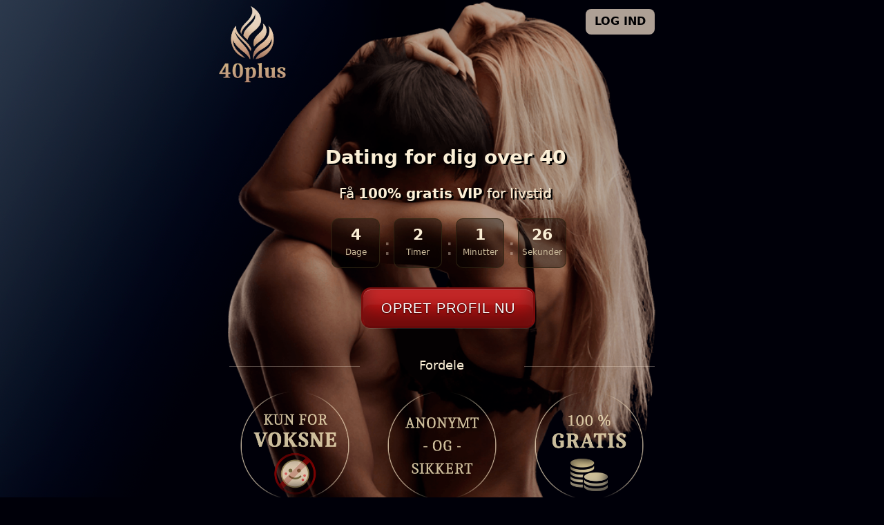

--- FILE ---
content_type: text/html; charset=iso-8859-1
request_url: https://www.40plus.dk/e-kontakt.php
body_size: 56487
content:
<!doctype html><html xmlns="http://www.w3.org/1999/xhtml" lang="da" xml:lang="da">
<head>
<!-- Google tag (gtag.js) -->
<script async src="https://www.googletagmanager.com/gtag/js?id=G-6V0XV3R15B"></script>
<script>
  window.dataLayer = window.dataLayer || [];
  function gtag(){dataLayer.push(arguments);}
  gtag('js', new Date());

  gtag('config', 'G-6V0XV3R15B');
</script><title>E kontakt for alle over 40 - mød den rigtige!</title>
<meta name="description" content="Få e-kontakt med tusindvis af modne singler over 40 år." />
<meta http-equiv="Content-Type" content="text/html;charset=iso-8859-1" />
<meta name="robots" content="all">
<meta name="viewport" content="width=device-width, initial-scale=1, maximum-scale=1, shrink-to-fit=no">
<link rel="publisher" href="https://plus.google.com/115466335421568439172"/>
<link rel="icon" href="/favicon-32x32.png" sizes="32x32" id="favicon1">
<link rel="icon" href="/favicon-96x96.png" sizes="96x96" id="favicon">
<link rel="apple-touch-icon" sizes="180x180" href="/apple-touch-icon.png"><link rel="manifest" href="/site.webmanifest"><meta name="msapplication-TileColor" content="#ffffff"><meta name="theme-color" content="#ffffff">
    <link href="https://cdn.jsdelivr.net/npm/bootstrap@5.3.3/dist/css/bootstrap.min.css" rel="stylesheet" integrity="sha384-QWTKZyjpPEjISv5WaRU9OFeRpok6YctnYmDr5pNlyT2bRjXh0JMhjY6hW+ALEwIH" crossorigin="anonymous">
    <script src="https://cdn.jsdelivr.net/npm/bootstrap@5.3.3/dist/js/bootstrap.bundle.min.js" integrity="sha384-YvpcrYf0tY3lHB60NNkmXc5s9fDVZLESaAA55NDzOxhy9GkcIdslK1eN7N6jIeHz" crossorigin="anonymous"></script>

    <link rel="stylesheet" href="https://cdn.jsdelivr.net/npm/bootstrap-icons@1.11.3/font/bootstrap-icons.min.css">
    <script src="https://ajax.googleapis.com/ajax/libs/jquery/3.7.1/jquery.min.js"></script><link rel="canonical" href="https://www.40plus.dk/e-kontakt.php" />
<link rel="stylesheet" type="text/css" href="/css/website_v4.css?r1=1235" />
<script language="javascript" type="text/javascript" src="/js/formcheck_new.js"></script>
<script language="javascript" type="text/javascript" src="/js/scriptit.js?r=1212"></script>
</head>
<!-- Google tag (gtag.js) -->
<script async  data-cookie-consent="tracking" src="https://www.googletagmanager.com/gtag/js?id=AW-1046725866"></script>
<script>
  window.dataLayer = window.dataLayer || [];
  function gtag(){dataLayer.push(arguments);}
  gtag('js', new Date());

  gtag('config', 'AW-1046725866');
</script>
<body itemscope itemtype="http://schema.org/WebPage" class="darkTheme">
<div id="messageShowBox" class="container" style="z-index: 1501 !important;"><div id="errormessage"   class="col-12" style="vertical-align: middle; display:none;z-index: 1501 !important;"> </div><div id="confirmmessage" class="col-12" style="vertical-align: middle; display:none;z-index: 1501 !important;"> </div></div>
    
                
                <!-- LOGIN MODAL -->
            <div class="modal fade" id="staticBackdrop" data-bs-backdrop="static" data-bs-keyboard="false" tabindex="-1" aria-labelledby="staticBackdropLabel" aria-hidden="true" data-bs-theme="dark">
                <div class="modal-dialog">
                    <div class="modal-content">
                        <div class="modal-header">
                            <h5 class="modal-title" id="staticBackdropLabel">Log ind</h5>
                            <button type="button" class="btn-close" data-bs-dismiss="modal" aria-label="Luk"></button>
                        </div>
                        <div class="modal-body">
                            <div class="container-fluid"><form method="post" action="" id="loginform" name="dasForm" />
                                <div class="row mb-3 " style="padding-right: 0px;">
                                    <div class="col-4 d-flex align-items-center " style="padding-right: 0px;">Email / bruger</div>
                                    <div class="col-8"><input type="text" class="form-control" value="" id="loginfelt1" name="user" placeholder="Email / Brugernavn" onKeyPress="lkCheck1(event);"></div>
                                </div>
                                <div class="row mb-3">
                                    <div class="col-4 d-flex align-items-center">Password</div>
                                    <div class="test-bf col-8">
                                    
                                    <input type="password" class="test-bf form-control"  value="" id="loginfelt2" name="pass" placeholder="Password" onKeyPress="lkCheck1(event);">
                                      <i class="bi bi-eye-slash" id="togglePassword"></i>
                      
                    </div>
                                </div>
                                <div class="row mb-3">
                                    <div class="col-5"><input type="checkbox" class="form-check-input" >&nbsp; Husk mig</div>
                                    <div class="col-7 d-flex justify-content-end"> &nbsp; <a href="/login.php?action=forgot_new" style="color:#777 !important;">Glemt password ?</a></div>
                                </div>
                            </div>
                        </div>
                        <div class="modal-footer"><span id="modal-error"></span>
                            <button type="button" class="btn btn-primary" id="loginknappen" value="Log ind" onclick="lukMigInd(1)">Log ind</button>
                        </div>
                    </div>
                </div>
            </div></form>
            
            <script>
        const togglePassword = document
            .querySelector('#togglePassword');
        const password = document.querySelector('#loginfelt2');
        togglePassword.addEventListener('click', () => {
    // Toggle the type attribute using
    // getAttribure() method
    const type = password.getAttribute('type') === 'password' ?
        'text' : 'password';
    password.setAttribute('type', type);
    // Toggle the eye and bi-eye icon
    if(type == 'text'){
                        
                        $("#togglePassword").addClass("bi-eye");
        $("#togglePassword").removeClass("bi-eye-slash");
                }
                else{
                                    
                        $("#togglePassword").addClass("bi-eye-slash");
        $("#togglePassword").removeClass("bi-eye");
                    
                    
                }
                    
    


       
        
        
});
    </script>
            
            <!-- SLUT PÅ MODAL -->
                
    <div class="main-holder"><div class="landing-holder" style="background-image: url('/images_v4/couple5.png?r=4');"><div class="container-fluid"><div class="row">
        <div class="col-2 d-none d-lg-block"></div>
        <div class="col-3 col-lg-2  mt-2"><div class=" d-flex justify-content-end"><a href="/"><img src="/images_v4/logo.png" class="logo-main"></a></div></div>
        <div class="col-9 col-lg-5  mt-2">
            <button class="btn loginbutton" type="button" data-bs-toggle="modal" data-bs-target="#staticBackdrop" data-bs-theme="dark">LOG IND</button>
        </div>
        <div class="col-2 d-none d-lg-block"></div>
    </div>
        <script>
          (function(){
            var countDownDate = 1768777199000;
            function tick(){
              var now = Date.now();
              var distance = countDownDate - now;
        
              if (distance < 0) {
                distance = 0;
                clearInterval(x);
              }
        
              var days = Math.floor(distance / (1000 * 60 * 60 * 24));
              var hours = Math.floor((distance % (1000 * 60 * 60 * 24)) / (1000 * 60 * 60));
              var minutes = Math.floor((distance % (1000 * 60 * 60)) / (1000 * 60));
              var seconds = Math.floor((distance % (1000 * 60)) / 1000);
        
              // jQuery eller ren DOM – her bruger vi jQuery som i dit eksempel
              $("#countdays").html(days);
              $("#counthours").html(hours);
              $("#countminutes").html(minutes);
              $("#countseconds").html(seconds);
            }
            tick(); // første opdatering med det samme
            var x = setInterval(tick, 1000);
          })();
        </script>
        
    


    <div class="row">
        <div class="col-12  ">
            <div class="subtext d-flex justify-content-center">Dating for dig over 40</div>
        </div>
    </div>


    <div class="row">
        <div class="col-12">
            <div class="subsubtext">
            Få <b>100% gratis VIP</b> for livstid
            </div>
        </div>
    </div>

    <div class="row">
        <div class="col-12 ">
            <div class="subcountdown">
                <div class="subcountdownbox">
                    <span id="countdays">4</span><span class="subcountdate">Dage</span>
                </div>
                <div class="subcountdowncolon">:</div>
                <div class="subcountdownbox">
                    <span id="counthours">2</span><span class="subcountdate">Timer</span>
                </div>
                <div class="subcountdowncolon">
                    :
                </div>
                <div class="subcountdownbox">
                    <span id="countminutes">1</span><span class="subcountdate">Minutter</span>
                </div>
                <div class="subcountdowncolon">
                    :
                </div>
                <div class="subcountdownbox">
                    <span id="countseconds">30</span><span class="subcountdate">Sekunder</span>
                </div>
            </div>
            </div>
    </div>

    <div class="row">

        <div class="col-12">
            <div class=" d-flex justify-content-center">
                <button class=" darkTheme button-shiny dark-red    createbutton" type="button" data-bs-toggle="modal" data-bs-target="#opretprofil_modal" data-bs-theme="dark" onclick="opret_profil_knap('front_signup')">OPRET PROFIL NU</button>
                </div>
        </div>
    </div>
    <div class="row advantagesholder">
        <div class="col-1 col-md-2 col-lg-3  d-none d-md-block"></div>
        <div class="col-4 col-md-3 col-lg-2 d-flex align-items-center"><div class="divider"></div></div>
        <div class="col-4 col-md-2 col-lg-2  advantagestitle">Fordele</div>
        <div class="col-4 col-md-3 col-lg-2 d-flex align-items-center"><div class="divider"></div></div>
        <div class="col-1 col-md-2 col-lg-3  d-none d-md-block"></div>
    </div>

    <div class="row advantagesholder">
        <div class="col-1 col-md-2 col-lg-3 d-none d-md-block"></div>
        <div class="col-4 col-md-3 col-lg-2 sellpoints"><img src="/images_v4/sellpoints1.png"></div>
        <div class="col-4 col-md-2 col-lg-2 sellpoints " style="margin:auto"><img src="/images_v4/sellpoints2.png"></div>
        <div class="col-4 col-md-3 col-lg-2 sellpoints"><img src="/images_v4/sellpoints3.png"></div>
        <div class="col-1 col-md-2 col-lg-3  d-none d-md-block"></div>
    </div>
    
        
    <br>

    <div class="row">
        <div class="col-1 col-md-2 col-lg-3  d-none d-md-block"></div>
        <div class="col-12 col-md-8 col-lg-6 ">
            <div class="divider"></div>

            <div class="row" style="margin: 0px">
                <div class="col-12 col-md-9 seotext">

    
<font style="font-size: 16px; line-height: 20px;"><b>E kontakt</b> er et moderne udtryk for det at benyttet nettet (E) til at søge en kæreste (kontakt). Det er blevet til en helt normal og fundamental del af danskernes måde at søge en potentiel partner på. Her på siden finder du kun e-kontakt for modne singler over 40 år - det højner niveauet af seriøsitet, og giver dig mulighed for at maksimere dine chancer for at finde kærligheden.<br /><br /><a href="javascript: var a = createProfile();">Ved at oprette en profil</a> kommer du nemt igang!</font>
<br/><br/>
<font style="line-height: 20px;">




<b>Flere og flere af os bruger nettet til at finde en kæreste og nye venner. Kontakt på nettet <a href="/datingsider.php">gennem såkaldte datingsider</a> er blevet et meget populært fænomen. </b><br /><br />

Kontakt mellem mennesker er i stigende grad rykket over på internettet. Jeg vil her i artiklen komme med nogle bud på, hvorfor e kontakt er blevet så populært, hvordan det benyttes med success, og hvor man bedst og nemmest kan opnå kontakt til andre mennesker på nettet.<br /><br />

<h2>Hvorfor søge e-kontakt ?</h2><br />

Det er jo spørgsmålet - og svar er der nok af, afhængigt af hvem du spørger. Nogle vil mene at e-kontakt er smart, fordi der er så mange muligheder. Man kan jo søge blandt tusindvis af profiler, ud fra sine egne specifikke kriterier. Andre igen vil sige, at det er fordi det er nemt og tidsbesparende, og i en travl hverdag, er det måske den eneste mulighed man har. Tilsidst vil nogle nok også sige, at det er en måde at sikre sig seriøsitet - der er sikkerhed omkring, at alle på en datingside søger sig en kæreste (og i nogle tilfælde nye venner), og det gør altså bare det hele lidt nemmere.
<br /><br />

<h2>Hvordan får jeg success med e kontakt ?</h2><br />

Et avanceret spørgsmål, med et simpelt svar: Vær ærlig! Mange af os oppe i alderen er flove over vores rynker, lidt for store bodegamuskel, eller måske det at vi har været single længe. Det "gode" er, at sådan har vi alle sammen et eller andet. Der er altid noget, vi er utilfredse med, men lad være med at lægge et billede op af dig selv for 20 år siden, eller lyve dig til at lyde som en sportsstjerne i profilteksten. Skriv om dig selv på godt og på ondt, dog mest førstnævnte – man skal jo heller ikke undersælge sig selv. Skriv til nogle af de personer, du finder interessante, og så skal du bare se. På en dating side har alle jo interesse i at opnå kontakt med andre singler, så derfor kan man ikke "træde forkert", så længe man læser den interessantes profiltekst og ønsker. 

<br /><br />

<h2>På 40plus kan du få kontakt med andre modne singler over 40 år</h2><br />

Her på 40plus.dk finder du på et hvert givent tidspunkt tusindvis af voksne singler, der ligesom du søger en kæreste. 40Plus'erne er fordelt over hele landet, og der er ca. 50% mænd og 50% kvinder. Det er utroligt nemt at komme i gang med 40plus: Opret blot en profil, og så har du allerede adgang til at blade mellem profilerne. Skulle du få lyst, kan du efter du har oprettet en profil, også melde dig til et af de mange single-events, der afholdes her på 40plus. Det er med andre ord utroligt nemt at opnå kontakt med alle mulige forskellige slags mennesker her på siden, så mon ikke også der er en til netop dig ? 




		</font>


                </div>

                <div class="col-12 col-md-3 menuholder">

                    <b>Hvad søger du?</b><br />
                    <a href="#" onclick="createProfile(); return false;"><b>Opret profil</b></a>
                    <a href="/sexdating-sider.php">Sexdating sider</a>
                    <a href="/datingsider.php">Om Dating sider</a>
                    <a href="/netdating.php">Netdating +40</a>
                    <a href="/sexdating/">Sexdating</a>
                    <a href="/sexdating/sexpartner.php">Sexpartner</a>
                    <a href="/sexdating/scor_en_date.php">Scor en fræk date</a>
                    <a href="/senior_dating.php">Senior dating</a>
                    <a href="/find_en_kaereste.php">Find en Kæreste</a>
                    <a href="/venner.php">Mød nye Venner</a>
                    <a href="/chat.php">Chat for Voksne</a>
                    <a href="/single.php">Single</a>
                    <a href="/posten/">Posten</a>
                    <a href="/artikler.php">Dating artikler</a>
                    <a href="/info/kontakt-os.php">Kontakt os</a>

                </div>
            </div>



            <div class="divider"></div><br />

            <div class="row">

                <div class="col-12 d-flex justify-content-center">
                    <button class=" darkTheme button-shiny dark-red    createbutton" type="button" data-bs-toggle="modal" data-bs-target="#opretprofil_modal" data-bs-theme="dark" onclick="opret_profil_knap('front_footer_signup')">OPRET PROFIL NU</button>
                </div>
            </div>


        </div>



        <div class="col-1 col-md-2 col-lg-3   d-none d-md-block"></div>
    </div></div><br />




        <div class="col-12 footer">
CYBERFUSION APS<br>
            8800 Viborg<br>CVR-nr: 32 26 98 18<br>
            <a href="/info/kontakt-os.php">Kontakt os</a> - <a href="/info/persondatapolitik.php">Persondatapolitik</a> - <a href="/info/regler-og-betingelser.php">Betingelser</a>

            <br>

        </div>


<!-- OPRET PROFIL MODAL -->
<div class="modal fade" id="opretprofil_modal" data-bs-backdrop="static" data-bs-keyboard="false" tabindex="-1" aria-labelledby="staticBackdropLabel" aria-hidden="true" data-bs-theme="dark">
    <div class="modal-dialog">
        <div class="modal-content">
            <div class="modal-header">
            <h5 class="modal-title" id="staticBackdropLabel">Opret profil</h5>
            <button type="button" class="btn-close" data-bs-dismiss="modal" aria-label="Luk"></button>
            </div>
                <div class="modal-body">
                    <div class="container" style="margin-bottom:10px;">
                        <form method="post" action="" id="theForm2" name="theForm2" novalidate />
                    
                        <!-- Jeg er KØN -->
                        <div class="col-12 d-none d-sm-flex opret-headline" style="margin-left: 5px;margin-bottom: 10px;">Jeg er </div>

                        <div class="col-12">
                       
        
                            <div id="ridGender">
                            
                                <div class="row mb-12  align-items-center" style="margin-bottom: 15px;">
                                    <div class="col-2 d-sm-none opret-cell-title" style="padding: 0 0 0 10px !important; ">Jeg er</div>
                                    <div class="col-10 col-sm-12">
                                        
                                        <div class="btn-group" role="group" aria-label="Mit køn">                    
                                        <input type="radio" class="btn-check signup-btn" name="ridGender" id="success-outlined" autocomplete="off" value="2">
                                        <label class="btn btn-primary" for="success-outlined" style="font-weight: normal !important;">Kvinde</label>
                                        
                                        <input type="radio" class="btn-check signup-btn" name="ridGender" id="danger-outlined2" autocomplete="off" value="1">
                                        <label class="btn btn-primary" for="danger-outlined2" style="font-weight: normal !important;">Mand</label>
                                        
                                        <input type="radio" class="btn-check signup-btn" name="ridGender" id="danger-outlined1" autocomplete="off" value="3">
                                        <label class="btn btn-primary" for="danger-outlined1" style="font-weight: normal !important;">Par</label>
                                        
                                        
                                        </div>
                                        
                                        <div class="invalid-feedback" id="invalid-feedback_ridGender" style="display: block;">
                                    </div>
                                </div>
                                        
                                        
                                <input type="radio" style="display: none" name="ridGender" id="success-outlined0" autocomplete="off" value="0" checked>
                                      
                            </div>
                        </div>
                    </div>
            
            
                                <!-- Søger efter -->
                                
                                    <div class="col-12 d-none d-sm-flex align-items-center  opret-headline" style="margin-bottom: 10px; margin-left: 5px;">Jeg søger </div>
                                    
                                    
                                    
                                    
                                    
                                    <div class="col-12">
            <div id="ridLookingFor" style="margin-right: 3px;margin-bottom: 14px;">
            
            
            <div class="row mb-12  align-items-center" style="margin-bottom: 15px;">
                <div class="col-2 d-sm-none opret-cell-title" style="padding: 0 0 0 10px !important; ">Søger</div>
                    <div class="col-10 col-sm-12">
                        <div class="btn-group" role="group" aria-label="Jeg søger">
                            <input type="checkbox" class="btn-check signup-btn" 
                                id="btn-check0" name="ridLookingFor0" value="10" autocomplete="off">
                            <label class="btn btn-primary" for="btn-check0" style="font-weight: normal !important; margin-bottom: 2px;">
                            
                                            Sex<span class="hide-mini" style="color: #fff !important;">partner</span>
                                
                            </label>
                   
                    
                        
                            <input type="checkbox" class="btn-check signup-btn" 
                                id="btn-check1" name="ridLookingFor1" value="1" autocomplete="off">
                            <label class="btn btn-primary" for="btn-check1" style="font-weight: normal !important; margin-bottom: 2px;">
                                Kæreste
                            </label>
                      
                        
                       
                            <input type="checkbox" class="btn-check signup-btn" 
                                id="btn-check2" name="ridLookingFor2" value="3" autocomplete="off">
                            <label class="btn btn-primary" for="btn-check2" style="font-weight: normal !important; margin-bottom: 2px;">
                                Venner
                            </label>
                   
                        
                         
                            <input type="checkbox" class="btn-check signup-btn" 
                                id="btn-check3" name="ridLookingFor3" value="20" autocomplete="off">
                            <label class="btn btn-primary" for="btn-check3" style="font-weight: normal !important; margin-bottom: 2px;">Andet
                            </label>
                            
                   
                  </div>
                  
                       <br clear="all">
                         <div class="invalid-feedback" id="invalid-feedback_ridLookingFor" style="display: block;"></div>
              </div>     
          </div>
      </div>
                
                                     
                                 <!-- Email -->
                                <div class="row mb-12  align-items-center" style="margin-bottom: 15px;">
                                    <div class="col-12 d-none d-sm-flex align-items-center  opret-headline" style="margin-bottom: 10px;">Informationer om dig</div>
                                    
                                    <div class="col-2 d-sm-none opret-cell-title" style="padding: 0 0 0 10px !important; ">E-mail</div>
                                    <div class="col-8"><input type="text" class="form-control" value="" id="strEmail" name="strEmail" placeholder="Email" onKeyPress="lkCheck1(event);">
                                    <div class="invalid-feedback" id="invalid-feedback_strEmail"></div>
                                    </div>
                                </div>
                                
                                <!-- Password -->
                                <div class="row mb-12 align-items-center" style="margin-bottom: 15px;">
                                    <div class="col-2 d-sm-none opret-cell-title" style="padding: 0 0 0 10px !important; ">Kode</div>
                                    <div class="test-bf col-8">
                                    <input type="password" name="fake_password" autocomplete="off" style="display:none">
                                        <input type="password" class="test-bf form-control"  value="" id="loginfelt3" name="strPassword" placeholder="Adgangskode" onKeyPress="lkCheck1(event);"  autocomplete="new-password">
                                      <i class="bi bi-eye-slash" id="togglePassword3"></i>
                                    
                                    <div class="invalid-feedback" id="invalid-feedback_loginfelt3"></div>
                                    </div>
                                </div>
                                
                               
                               
                                <!-- Brugernavn -->
                                <div class="row mb-12  align-items-center" style="padding-right: 0px;margin-bottom: 15px;">
                                    <div class="col-2 d-sm-none opret-cell-title" style="padding: 0 0 0 10px !important; ">Profil</div>
                                    <div class="test-bf col-8" ><div style="position: absolute;left: -99999px;"><input type="text" id=""
name="username123" style="transform: scale(0)"></div><input type="text" class="form-control" value="" id="strUsername" name="strUsername" autocomplete="false" placeholder="Profilnavn" data-bs-toggle="tooltip" data-bs-placement="top" title="Dit synlige navn på 40plus">
                                    <div class="invalid-feedback" id="invalid-feedback_strUsername"></div>
                                    </div>
                                </div>
                                
                                <!-- Postnummer / by-->
                                <div class="row mb-12  align-items-center" style="margin-bottom: 15px;">
                                
                                <div class="col-2 d-sm-none opret-cell-title" style="padding: 0 0 0 10px !important; ">Postnr</div>
                                <div class="test-bf col-10">
                                
                                <input type="text" class="create_input2 no-spin  form-control" name="intPostcode" id="intPostcode" value="" placeholder="Postnr" style="width: 71px;float:left;" onkeyup="updatePostCode2()">
                                
                                <div class="create_postcode" style="width: 177px !important; color: #666 !important; display: inline-block !important;font-size: 16px;border-radius: 6px;" id="strCity2">By</div>
                                 
                                    <div class="invalid-feedback d-flex" id="invalid-feedback_intPostcode" style="flex-wrap: wrap;"></div>
                               
                                </div>
                               
                                </div>
                                
                               
                                
                                <!-- Fødselsdag -->
                                 <div class="row mb-12 align-items-center">
                                 
                                 
                                    <div class="d-none d-sm-flex opret-headline" style="margin-bottom: 15px;">Fødselsdag</div>
                                   
                                
                                <div class="col-2 d-sm-none opret-cell-title" style="padding: 0 0 0 10px !important; ">Fødsels-<br>dag</div>
                                
                                
                                
                                <div class="test-bf col-10">
                                 <select name="intDay" id="datBirthday_d" class="create_input2 form-control" style="width: 71px;height: 40px !important; display: inline !important;">
                                 <option value="0">Dag</option><option value="1">1</option><option value="2">2</option><option value="3">3</option><option value="4">4</option><option value="5">5</option><option value="6">6</option><option value="7">7</option><option value="8">8</option><option value="9">9</option><option value="10">10</option><option value="11">11</option><option value="12">12</option><option value="13">13</option><option value="14">14</option><option value="15">15</option><option value="16">16</option><option value="17">17</option><option value="18">18</option><option value="19">19</option><option value="20">20</option><option value="21">21</option><option value="22">22</option><option value="23">23</option><option value="24">24</option><option value="25">25</option><option value="26">26</option><option value="27">27</option><option value="28">28</option><option value="29">29</option><option value="30">30</option><option value="31">31</option></select>
                                  
                                 <select name="intMonth" id="datBirthday_m" class="create_input2 form-control" style="width: 110px;height: 40px !important; display: inline !important;"><option value="0">Måned</option>          
                                    <option value="1">Januar</option><option value="2">Februar</option><option value="3">Marts</option><option value="4">April</option><option value="5">Maj</option><option value="6">Juni</option><option value="7">Juli</option><option value="8">August</option><option value="9">September</option><option value="10">Oktober</option><option value="11">November</option><option value="12">December</option>
                                </select>
                                 <select name="intYear" id="datBirthday_y" class=" create_input2 form-control" style="width: 69px;height: 40px !important; display: inline !important;"><option value="0">År</option><option value="1991">1991</option><option value="1990">1990</option><option value="1989">1989</option><option value="1988">1988</option><option value="1987">1987</option><option value="1986">1986</option><option value="1985">1985</option><option value="1984">1984</option><option value="1983">1983</option><option value="1982">1982</option><option value="1981">1981</option><option value="1980">1980</option><option value="1979">1979</option><option value="1978">1978</option><option value="1977">1977</option><option value="1976">1976</option><option value="1975">1975</option><option value="1974">1974</option><option value="1973">1973</option><option value="1972">1972</option><option value="1971">1971</option><option value="1970">1970</option><option value="1969">1969</option><option value="1968">1968</option><option value="1967">1967</option><option value="1966">1966</option><option value="1965">1965</option><option value="1964">1964</option><option value="1963">1963</option><option value="1962">1962</option><option value="1961">1961</option><option value="1960">1960</option><option value="1959">1959</option><option value="1958">1958</option><option value="1957">1957</option><option value="1956">1956</option><option value="1955">1955</option><option value="1954">1954</option><option value="1953">1953</option><option value="1952">1952</option><option value="1951">1951</option><option value="1950">1950</option><option value="1949">1949</option><option value="1948">1948</option><option value="1947">1947</option><option value="1946">1946</option><option value="1945">1945</option><option value="1944">1944</option><option value="1943">1943</option><option value="1942">1942</option><option value="1941">1941</option><option value="1940">1940</option><option value="1939">1939</option><option value="1938">1938</option><option value="1937">1937</option><option value="1936">1936</option><option value="1935">1935</option><option value="1934">1934</option><option value="1933">1933</option><option value="1932">1932</option><option value="1931">1931</option><option value="1930">1930</option><option value="1929">1929</option><option value="1928">1928</option><option value="1927">1927</option><option value="1926">1926</option></select>
<div class="invalid-feedback" id="invalid-feedback_datBirthday"></div>
                                
                                    </div>
                                  </div>
                                  
                                  <div class="col-12" style="margin-top: 10px;">
                                    <div class="col-12">
                                        <div class="checkbox checkbox-primary checkbox-large"  style="display: inline !important;margin-left: 0px !important;">
                                            <input type="checkbox" name="blnTerms" id="blnTerms" class="form-check-input" style="width: 30px !important;height: 30px !important;">
                                        <label class="form-check-label" for="blnTerms">
                                            &nbsp; Accepter <a href="javascript:openBetingelser();">betingelser</a>, <a href="javascript:openPersondata();">persondata</a>, <a href="javascript:void(0);" data-bs-toggle="tooltip" data-bs-placement="bottom" data-bs-html="true" title="
Nyttig info fra 40plus.dk<br/>
F.eks.:<br/>
Email ved interaktion med din profil på 40plus.dk<br/>
Særlige nyheder, begivenheder, tilbud mv.
<br/>
Disse emails kan afmeldes<br/><br/>
    <i>Din emailadresse opbevares krypteret, og vil ikke blive videreformidlet ">mails</a>
                                        </label>
                                     </div>
                                        <div class="invalid-feedback" id="invalid-feedback_blnTerms"></div>
                                    </div>
                                    
                                    
                                    
                                    <!--
                                <div class="col-12">
                                  <div class="form-check checkbox checkbox-primary checkbox-large">
                                    <input class="form-check-input" type="checkbox" id="blnTerms" name="blnTerms">
                                    <label class="form-check-label" for="blnTerms">
                                      Accepter 
                                      <a href="javascript:openBetingelser();">betingelser</a>, 
                                      <a href="javascript:openPersondata();">persondata</a> 
                                      og 
                                      <a href="javascript:void(0);" data-bs-toggle="tooltip" data-bs-placement="bottom" data-bs-html="true" title="<?= $email_tooltip; ?>">mails</a>
                                    </label>
                                    <div class="invalid-feedback" id="invalid-feedback_blnTerms"></div>
                                  </div>
                                </div>-->
                                <div style="text-align: right;">
                                <input type="hidden" name="action" value="save_profile2">
                                <button type="button" class="btn btn-primary" id="opretknappen" value="Opret" onclick="opretMig(1)" style="margin-top: 12px;">Opret profil nu</button>   
                                      
                                       
                                      </div>       
                                      
                                      </form>                 
                            </div>
                        </div>
                    </div>
                </div>
            </div>
            
            <script>
            // tooltip initialization 
            var tooltipTriggerList = [].slice.call(document.querySelectorAll('[data-bs-toggle="tooltip"]'))
var tooltipList = tooltipTriggerList.map(function (tooltipTriggerEl) {
  return new bootstrap.Tooltip(tooltipTriggerEl)
})
            
         // hide and show password   
        const togglePassword2 = document
            .querySelector('#togglePassword3');
        const password2 = document.querySelector('#loginfelt3');
        togglePassword2.addEventListener('click', () => {
    // Toggle the type attribute using
    // getAttribure() method
    const type = password2
    .getAttribute('type') === 'password' ?
        'text' : 'password';
    password2.setAttribute('type', type);
    // Toggle the eye and bi-eye icon
    if(type == 'text'){
                        
                        $("#togglePassword3").addClass("bi-eye");
        $("#togglePassword3").removeClass("bi-eye-slash");
                }
                else{
                                    
                        $("#togglePassword3").addClass("bi-eye-slash");
        $("#togglePassword3").removeClass("bi-eye");
                    
                    
                }
                    
       
        
});


    function openBetingelser(){
        
        $("#betingelsermodal").modal("show");
        
    }
    function openPersondata(){
        
        $("#persondatamodal").modal("show");
        
    }
    </script>        </div>
            <!-- SLUT PÅ MODAL -->
                
    
    
                
                <!-- Betingelser MODAL -->
            <div class="modal fade" id="betingelsermodal" data-bs-backdrop="static" data-bs-keyboard="false" tabindex="-1" aria-labelledby="staticBackdropLabel" aria-hidden="true" data-bs-theme="dark">
                <div class="modal-dialog">
                    <div class="modal-content">
                        <div class="modal-header">
                            <h5 class="modal-title" id="staticBackdropLabel">Regler og betingelser</h5>
                            <button type="button" class="btn-close" data-bs-dismiss="modal" aria-label="Luk"></button>
                        </div>
                        <div class="modal-body">
                            <div class="container-fluid">v2. Opdateret 6. aug. 2025<br />
Ved oprettelse af en profil p&aring; denne side accepterer du f&oslash;lgende regler og betingelser. Overtr&aelig;delse kan medf&oslash;re advarsel eller sletning af din profil uden kompensation for eventuel VIP-tid.
<p>&nbsp;</p>

<hr />
<h3>1. Samtykke og Kommunikation</h3>

<ul>
	<li>
	<p>Ved oprettelse af en profil og indtastning af din e-mailadresse, accepterer du at:</p>

	<ul>
		<li>
		<p>Din e-mailadresse skal v&aelig;re gyldig og tilh&oslash;re dig. &nbsp;</p>
		</li>
		<li>
		<p>Du giver os tilladelse til at behandle dine persondata. Du kan l&aelig;se om dette punkt i vores privatlivspolitik.</p>
		</li>
		<li>
		<p>Modtage op til 2-3 nyhedsbreve pr. m&aring;ned (kan frav&aelig;lges under Indstillinger).</p>
		</li>
		<li>
		<p>Modtage automatiske beskeder om nye breve p&aring; siden (kan ogs&aring; frav&aelig;lges).</p>
		</li>
	</ul>
	</li>
</ul>

<ul>
	<li>
	<p>Ved oprettelse af en profil samtykker du ogs&aring; til:</p>

	<ul>
		<li>
		<p>Du accepterer at du vil blive m&oslash;dt af erotisk indhold. Siden er en lukket platform for voksne, og n&oslash;genhed etc. er tilladt her.</p>
		</li>
	</ul>
	</li>
</ul>

<hr />
<h3>2. Brug af Profil og Adf&aelig;rd</h3>

<p>F&oslash;lgende er ikke tilladt:</p>

<ul>
	<li>
	<p>Chikane eller mobning af andre brugere.</p>
	</li>
	<li>
	<p>Racistisk eller diskriminerende indhold.</p>
	</li>
	<li>
	<p>Groft, truende eller kr&aelig;nkende sprogbrug.</p>
	</li>
	<li>
	<p>Sladder, bagvaskelse eller rygtespredning om andre brugere.</p>
	</li>
	<li>
	<p>Brug af mere end &eacute;n profil pr. person.</p>
	</li>
	<li>
	<p>At angive kontaktoplysninger (telefonnummer, adresse, e-mail, Skype, sociale medier m.v.) i profilteksten eller andre steder p&aring; siden.</p>
	</li>
	<li>
	<p>Enhver form for k&oslash;b eller salg af seksuelle ydelser.</p>
	</li>
	<li>
	<p>Brug af siden til at opn&aring; &oslash;konomisk gevinst, herunder:</p>

	<ul>
		<li>
		<p>Reklame for produkter, ydelser, klubber eller hjemmesider uden skriftlig tilladelse.</p>
		</li>
		<li>
		<p>Rekruttering til filmproduktion eller lignende.</p>
		</li>
	</ul>
	</li>
	<li>
	<p>Moderationens beslutninger er endelige og kan ikke diskuteres offentligt p&aring; siden.</p>
	</li>
</ul>

<hr />
<h3>3. Ulovligt og Skadeligt Indhold</h3>

<p>Det er strengt forbudt at dele, uploade, skrive eller eftersp&oslash;rge:</p>

<ul>
	<li>
	<p>P&aelig;dofilt indhold i enhver form.</p>
	</li>
	<li>
	<p>Voldsrelateret materiale, herunder ogs&aring; indhold om voldt&aelig;gt &ndash; ogs&aring; som fantasi.</p>
	</li>
	<li>
	<p>Opfordringer til eller glorificering af vold.</p>
	</li>
	<li>
	<p>Menneskehandel, prostitution eller lignende aktiviteter.</p>
	</li>
	<li>
	<p>Alt andet ulovligt indhold i henhold til dansk lovgivning.</p>
	</li>
</ul>

<hr />
<h3>3.1 Vores ansvar og reaktion overfor ulovligt indhold</h3>

<p>Vi er som udbyder ansvarlige for, at ovenst&aring;ende indhold ikke fremkommer p&aring; siden. Vi overv&aring;ger selv aktivt nyt indhold, inkl. profiltekster, billeder, nye profiler osv.<br />
&nbsp;</p>

<h4>Tekster p&aring; siden</h4>
Vi har et system, der automatisk high-lighter forskellige ikke-acceptable ord p&aring; profiltekster osv. til manuel gennemgang af os.<br />
&nbsp;
<h4>Medie indhold p&aring; siden</h4>
Alle nye billeder osv kommer ind i et system til manuel gennemgang af os.<br />
&nbsp;
<h4>Anmeldelser</h4>
Vi har ogs&aring; et system, hvor brugere kan anmelde andre profiler for f.eks. ulovligt eller upassende indhold, falske profiler, osv. Foretages der 2 anmeldelser indenfor det f&oslash;rste d&oslash;gn efter en profil er oprettet, lukkes profilen automatisk til vi kan be/afkr&aelig;fte anmeldelserne. Alle anmeldelser kigges manuelt igennem af os.

<p>&nbsp;</p>
Denne slags ulovligt indhold kan i yderste konsekvens blive politianmeldt.

<hr />
<h3>4. Medieindhold (Billeder og Video)</h3>

<ul>
	<li>
	<p>Profilbilledet skal v&aelig;re et vellignende billede af dig selv eller en del af din krop.</p>
	</li>
	<li>
	<p>Andre billeder m&aring; gerne have andre motiver, men:</p>

	<ul>
		<li>
		<p>Der m&aring; ikke v&aelig;re b&oslash;rn / personer under 18 &aring;r synlige p&aring; billederne.</p>
		</li>
		<li>
		<p>Du skal have samtykke fra alle personer, der kan genkendes.</p>
		</li>
		<li>
		<p>Billeder m&aring; ikke indeholde reklamer, bannere eller vandm&aelig;rker.</p>
		</li>
	</ul>
	</li>
	<li>
	<p>Upassende eller falske billeder vil blive slettet uden varsel.</p>
	</li>
</ul>

<hr />
<h3>5. Rettigheder og Licens</h3>

<ul>
	<li>
	<p>Ved upload af billeder, tekst og video til siden, giver du Cyberfusion ApS en ikke-eksklusiv ret til at benytte materialet p&aring; siden og eventuelle partnersider.</p>
	</li>
	<li>
	<p>Du bevarer selv retten til dit indhold og kan til enhver tid slette det selv, eller kontakte en administrator for hj&aelig;lp.</p>
	</li>
</ul>

<hr />
<h3>6. Alderskrav</h3>

<ul>
	<li>
	<p>Minimumsalderen for at bruge siden er 18 &aring;r. Dette g&aelig;lder alle brugere uden undtagelse.</p>
	</li>
</ul>

<hr />
<h3>7. Generelle Forpligtelser</h3>

<ul>
	<li>
	<p>Du er som bruger selv ansvarlig for at holde dig opdateret om &aelig;ndringer i regler og betingelser.</p>
	</li>
	<li>
	<p>Dansk lovgivning skal overholdes til enhver tid.</p>
	</li>
	<li>
	<p>Overtr&aelig;delse af reglerne kan medf&oslash;re advarsel, midlertidig udelukkelse eller permanent sletning af profilen.</p>
	</li>
	<li>
	<p>Der gives&nbsp;<strong>ikke</strong>&nbsp;refusion for VIP-medlemskab ved udelukkelse pga. regelbrud.</p>
	</li>
</ul>

<hr />
<h3>8. Anti-Human Trafficking Politik</h3>

<p><strong>Vi har nultolerance over for menneskehandel og seksuel udnyttelse.</strong></p>

<p>Det er&nbsp;<strong>strengt forbudt</strong>&nbsp;at bruge siden til:</p>

<ul>
	<li>
	<p>Rekruttering til seksuel udnyttelse eller eskortearbejde.</p>
	</li>
	<li>
	<p>Tilbud eller eftersp&oslash;rgsel af seksuelle ydelser mod betaling &ndash; direkte eller indirekte.</p>
	</li>
	<li>
	<p>Opfordring til prostitution &ndash; herunder &ldquo;sugar dating&rdquo;, filmproduktion, massage, rejser m.v.</p>
	</li>
	<li>
	<p>Indsamling af kontaktoplysninger til brug i udnyttelsessammenh&aelig;nge.</p>
	</li>
	<li>
	<p>Rekruttering til OnlyFans, klubber, webcamtjenester eller lignende.</p>
	</li>
</ul>

<p>Cyberfusion ApS:</p>

<ul>
	<li>
	<p>Overv&aring;ger siden l&oslash;bende for mist&aelig;nkelig adf&aelig;rd.</p>
	</li>
	<li>
	<p>Har systemer til at opdage sprogbrug/ord, der tyder p&aring; menneskehandel.</p>
	</li>
	<li>
	<p>Vil straks slette og udelukke enhver bruger, der mist&aelig;nkes for denne type aktivitet.</p>
	</li>
	<li>
	<p>Forbeholder sig retten til at anmelde forhold til politiet og relevante myndigheder.</p>
	</li>
</ul>

<hr />
<h3>9. Ansvarsfraskrivelse</h3>

<ul>
	<li>
	<p>Siden p&aring;tager sig intet ansvar for indhold, der deles af brugere, men vil reagere hurtigt p&aring; indberetninger.</p>
	</li>
	<li>
	<p>Vi forbeholder os ret til at &aelig;ndre reglerne uden forudg&aring;ende varsel, dog vil v&aelig;sentlige &aelig;ndringer blive meddelt.</p>
	</li>
</ul>

<hr />          </div>
          
          
                        </div>
                        <div class="modal-footer">
                            <button type="button" class="btn btn-secondary" data-bs-dismiss="modal">Luk</button>
                        </div>
                    </div>
                </div>
            </div>
            
            
            
            <!-- SLUT PÅ MODAL -->
                
    
    
                
                <!-- Betingelser MODAL -->
            <div class="modal fade" id="persondatamodal" data-bs-backdrop="static" data-bs-keyboard="false" tabindex="-1" aria-labelledby="staticBackdropLabel" aria-hidden="true" data-bs-theme="dark">
                <div class="modal-dialog">
                    <div class="modal-content">
                        <div class="modal-header">
                            <h5 class="modal-title" id="staticBackdropLabel">Persondatapolitik</h5>
                            <button type="button" class="btn-close" data-bs-dismiss="modal" aria-label="Luk"></button>
                        </div>
                        <div class="modal-body">
                            <div class="container-fluid"><b>Kontaktoplysninger</b><br />
<br />
Cyberfusion ApS<br />
CVR: <span style="color: rgb(51, 51, 51); font-family: Oxygen, 'Trebuchet MS', sans-serif;">32269818</span><br />
E-mail: kontakt@40plus.dk<br />
<br />
<b>Generelt</b><br />
<br />
Personoplysninger er alle slags informationer, der i et eller andet omfang kan henf&oslash;res til dig. N&aring;r du benytter vores website indsamler og behandler vi en r&aelig;kke s&aring;danne informationer. Det sker f.eks. ved alm. tilgang af indhold, hvis du tilmelder dig p&aring; siden, redigerer din profil, logger ind, benytter siden til at skrive personf&oslash;lsomme oplysninger, eller foretager k&oslash;b via websitet.<br />
<br />
<b>Form&aring;l</b><br />
<br />
Oplysningerne bruges til at identificere dig som bruger, sende nyhedsbreve osv. s&aring;fremt du har samtykket til dette, at s&oslash;rge for andre profiler kan finde dig og l&aelig;se om dig for at se om de er interesserede, at registrere dine k&oslash;b og betalinger, samt at kunne levere de services, du har efterspurgt. Herudover anvender vi oplysningerne til at optimere vores services og indhold.<br />
<br />
<b>Sikkerhed</b><br />
<br />
Vi har truffet tekniske og organisatoriske foranstaltninger mod, at dine oplysninger h&aelig;ndeligt eller ulovligt bliver slettet, offentliggjort, fortabt, forringet eller kommer til uvedkommendes kendskab, misbruges eller i &oslash;vrigt behandles i strid med lovgivningen.<br />
<br />
Vi s&oslash;rger bl.a. for, at passwords er envejskrypterede, og alts&aring; ikke b&oslash;r kunne brydes. Vi krypterer ogs&aring; e-mail adresser for drastisk at vanskeligg&oslash;re, at disse kan identificeres efter evt. sikkerhedsbrud. Vores hostingfirma s&oslash;rger for, at sikkerheden p&aring; serverne er i top &ndash; bl.a. er tilgang til databaser hermetisk lukket, s&aring; kun webserveren kan tilg&aring; data. Vi har ogs&aring; lagt en stor indsats i at kunne modg&aring;s s&aring;kaldte SQL injection angreb, XSS angreb og meget andet. Slutteligt benytter vi en nyere udgave af SSL/TLS protokollen, der s&oslash;rger for sikker kommunikation.<br />
<br />
<b>Hvilke data opbevarer vi</b><br />
<br />
Vi opbevarer hovedsageligt de data, du selv har indtastet under oprettelse / redigering. Derudover opbevarer vi ogs&aring; dine seneste to IP-adresser, hovedageligt for at kunne identificere evt. misbrug af siden. De oplysninger, du kan indtaste, er bl.a.:<br />
&nbsp;
<ul>
	<li>Profilnavn</li>
	<li>E-mail adresse</li>
	<li>F&oslash;dselsdato (bruges til at udregne din alder)</li>
	<li>Dit k&oslash;n</li>
	<li>Dit postnummer</li>
	<li>Hvad du s&oslash;ger (f.eks. k&aelig;reste eller venner)</li>
	<li>H&oslash;jde</li>
	<li>V&aelig;gt</li>
	<li>Partnerstatus</li>
	<li>H&aring;rfarve</li>
	<li>&Oslash;jenfarve</li>
	<li>Kropsbygning</li>
	<li>Ryger</li>
	<li>Om du har b&oslash;rn</li>
	<li>Uddannelse</li>
	<li>Jobtype</li>
	<li>Musiksmag</li>
	<li>Stjernetegn</li>
	<li>Interesser</li>
	<li>Evt. ting du m&aring;tte skrive i fritekst, f.eks. i breve til andre, din profiltekst, eller via de andre tilbud her p&aring; siden.</li>
</ul>
De eneste oplysninger, der er krav for at kunne have en profil p&aring; siden, er profilnavn, e-mail, f&oslash;dselsdato, k&oslash;n, hvad du s&oslash;ger, IP adresse og postnummer. &Oslash;nsker du ikke at oplyse disse, kan du ikke have en profil p&aring; siden. De andre oplysninger er helt og aldeles frivillige.<br />
<br />
<b>Hvor l&aelig;nge opbevares data</b><br />
<br />
Hvis du v&aelig;lger at slette din profil, opbevarer vi dine data i op til 3 mdr. fra sletningsdatoen. Dette sker, da vi tit oplever at folk fortryder at have slettet deres profil og beder om at f&aring; den genoprettet. Senest 3 mdr. efter sletning af profil, slettes alle oplysninger p&aring;n&aelig;r dit profilnavn samt ting du m&aring;tte have skrevet i fritekst, som eksempelvis breve til andre brugere eller indl&aelig;g i et forum. Dine personoplysninger opbevares kun s&aring; l&aelig;nge, at det er n&oslash;dvendigt af hensyn til at opfylde form&aring;let, medmindre andet er p&aring;kr&aelig;vet i henhold til lovgivningen, herunder s&aelig;rligt bogf&oslash;ringslovens regler om opbevaring af bogf&oslash;ringsmateriale i 5 &aring;r.<br />
<br />
<b>Hvor opbevares data</b><br />
<br />
Dine data opbevares hos vores hosting-udbyder, ActiveWebs A/S, N&oslash;rre All&eacute; 22, 1., 8000 Aarhus C., samt i nogle tilf&aelig;lde (f.eks. til udvikling/test af systemer) midlertidigt hos vores hovedkvarter, Liseborg Toft 66, 8800 Viborg. Sidstn&aelig;vnte lokation s&oslash;rger dog for altid at slette evt. testdata osv. efter brug, samt at v&aelig;re ansvarlig og ansvarsfuld med dine data.<br />
<br />
<b>Videregivelse af oplysninger</b><br />
<br />
Vi benytter f&oslash;lgende databehandlere / samarbejdspartnere:<br />
&nbsp;
<ul>
	<li>ActiveWebs ApS - hosting</li>
	<li>Google Inc. - statistik om brug af siden</li>
	<li>Cyberfusion ApS og Senior.dk ApS (datterselskab til Cyberfusion)</li>
	<li>Mailgun Technologies &ndash; udsendelse af e-mails</li>
	<li>ePay - betalingssystem</li>
	<li>Partner-Ads og AdService &ndash; reklame fra andres sider</li>
	<li>ePoch &ndash; betalingssystem der kun bruges i f&aring; tilf&aelig;lde</li>
	<li>Google Vision - billeder der uploades sendes til Google Vision for at checke efter pornografisk indhold, hvorefter den straks slettes hos Google Vision igen. Billedet checkes/ses kun af et AI system, og ikke af personer.</li>
</ul>
Derudover viderebringer vi dine persondata, hvis der foreligger en dommerkendelse eller lignende i forbindelse med en sag hos politiet.<br />
<br />
<b>Dine rettigheder</b><br />
<br />
Du kan altid g&oslash;re brug af nedenst&aring;ende rettigheder, men m&aring; forvente, at der kan g&aring; op til 1 mdr. f&oslash;r vi im&oslash;dekommer evt. krav og henvendelser. I visse tilf&aelig;lde, hvis det er en foresp&oslash;rgsel af h&oslash;j kompleksitet, kan der g&aring; op til 3 mdr. fra din henvendelse. Vi fors&oslash;ger dog altid at vende tilbage hurtigst muligt.<br />
<br />
Du har altid ret til at f&aring; indsigt i hvilke persondata, vi behandler om dig. Du har ogs&aring; altid ret til at f&aring; disse rettet eller slettet. Du har endvidere ogs&aring; altid ret til at tilbagekalde dit samtykke til vores behandling af dine persondata. I dette tilf&aelig;lde vil vi kun opbevare oplysninger, som vi er retsligt forpligtet til, og vil slette alle andre persondata om dig.<br />
<br />
Du m&aring; altid g&oslash;re indsigelse, hvis du ikke &oslash;nsker at vi opbevarer dine persondata, samt hvis du mener vores behandling af dine data er i strid med g&aelig;ldende regler eller dit samtykke.<br />
<br />
Slutteligt har du altid ret til at f&aring; tilsendt dine persondata, som du har oplyst os, i tekst-format, som du s&aring; kan overf&oslash;re til anden tjenesteyder.<br />
<br />
<b>Klagemuligheder</b><br />
<br />
Hvis du &oslash;nsker at klage over behandlingen af dine persondata, kan du indgive din klage til Datatilsynet:<br />
<br />
Adresse: Borgergade 28, 5, 1300 K&oslash;benhavn K<br />
Telefonnr.: 33 19 32 00<br />
E-mail: dt@datatilsynet.dk<br />
Hjemmeside: www.datatilsynet.dk<br />
<br />
<b>Cookies</b><br />
<br />
N&aring;r du bes&oslash;ger vores website indsamles der oplysninger om dig, som bruges til at tilpasse og forbedre vores indhold og til at lave statistik for brugeres f&aelig;rden p&aring; siden, s&aring; vi kan blive bedre til at pr&aelig;sentere det indhold, du finder interessant. Hvis du ikke &oslash;nsker, at der indsamles oplysninger, b&oslash;r du slette dine cookies, og undlade videre brug af websitet. Nedenfor har vi uddybet, hvilke informationer der indsamles, deres form&aring;l og hvilke tredjeparter, der har adgang til dem.<br />
<br />
Websitet anvender &rdquo;cookies&rdquo;, der er en tekstfil, som gemmes p&aring; din computer, mobil el. tilsvarende med det form&aring;l at genkende den, huske indstillinger og dit login, og udf&oslash;re statistik. Cookies kan ikke indeholde skadelig kode som f.eks. virus.<br />
<br />
Det er muligt at slette eller blokere for cookies.<br />
<br />
Hvis du sletter eller blokerer cookies vil websitet ikke fungere, da vi bl.a. bruger cookies til at s&oslash;rge for, du er logget ind p&aring; siden.<br />
<br />
Websitet indeholder cookies fra tredjeparter, der i varierende omfang kan omfatte:<br />
<br />
Google Analytics - bruges til statistik<br />
<br />
Google AdWords - bruges til at tracke, om du kom fra en Google reklame          </div>
          
          
                        </div>
                        <div class="modal-footer">
                            <button type="button" class="btn btn-secondary" data-bs-dismiss="modal">Luk</button>
                        </div>
                    </div>
                </div>
            </div>
            
            
            
            <!-- SLUT PÅ MODAL -->
                
    </body></html>

--- FILE ---
content_type: text/css
request_url: https://www.40plus.dk/css/website_v4.css?r1=1235
body_size: 147694
content:










#testmode{
    position: absolute; top: 25px; right: 170px; color: #fff;opacity: 0.5; z-index: 9
}

.help-toggle{margin-left: 5px;}
body, div, span{
    color: #fbefd6;
}

a{
    color: #e5d6ba !important;/*text-decoration: none !important;*/
}

.cropper-canvas{
    border: 1px solid #666;
}
#fullscreen_div
{
    display: none;
    /*background-color: rgba(0, 0, 0, 0.8);*/
    background: linear-gradient(to bottom, rgba(0, 0, 0, 1) 0px,rgba(0, 0, 0, 1) 30px, rgba(0, 0, 0, 0.9) 100px, rgba(0, 0, 0, 0.92) 100%);
    width: 100%;
    height: 100%;
    position: fixed;
    z-index: 1000;
    overflow: auto;
    overflow-x: hidden;
    top: 0;
    left: 0;
    bottom: 0;
    right: 0;
    -webkit-overflow-scrolling: touch;
}

#fullscreen_top .row{
    /*background-color: #000;*/
}


body{
    background-image: url("/images_v4/webbg.png");
    background-color: #000009 !important;
    background-repeat: no-repeat;
    background-attachment: fixed;
    height:100%;
}
html, body{
    max-width: 100%;
    height: 100%;
    /*user-select: none;*/ /* Forhindrer tekstmarkering */
    caret-color: transparent; /* Gør caret (den blinkende streg) usynlig */

}
html:focus-within {
   /* caret-color: transparent;*/
}

input, textarea, .emojionearea-editor {
    user-select: text;
    caret-color: auto; /* Bevarer cursor i inputfelter*/

}
.breadcrumb ol {
    list-style: none;
    padding: 0;
    margin: 0;
}

.breadcrumb li {
    display: inline;
}

.breadcrumb li + li::before {
    content: " \00BB "; /* » */
}


/* gør klikfladen større */
.emojionearea .emojionearea-button {
    width: 40px;
    height: 40px;
    display: flex;
    justify-content: center;
    align-items: center;
}

/* behold original grafik – skaler hele elementet */
.emojionearea .emojionearea-button > div {
    transform: scale(1.5);      /* gør smileyen større */
    transform-origin: center;
}

.main-holder{ /* Tynd streg ude til venstre */
    background-image: url("/images_v4/leftline.png"); /* The image used */
    background-repeat: no-repeat;background-position-x: 10px;background-position-y: 10px;
}
.logo-main{ /* Logo holder */
    width: 100%;
    max-width: 100px;
    margin-left: 20px;
}
.footer{
    background-color: #010413;
    text-align:center;
    padding: 20px;
    border-top: 2px solid #181818;
    color: #a29379;
    box-shadow: inset 2px 2px 10px rgba(0,0,0,1);
    opacity: 0.5;
}

/* Gør kasser osv. til at de får en faaancy border */
.goldify{
    border: double 1px transparent !important;
    border-radius: 12px !important;
    background-origin: border-box !important;
    background-clip: content-box, border-box !important;
    background-image: linear-gradient(black, black),
    repeating-linear-gradient(to right, #69431c 0%, #6b5222 18%, #8a6f46 35%, #826e47 67%, #957234 77%, #563d22 100%) !important;
}

.goldify_extra_shiny{
    border: double 2px transparent !important;
    border-radius: 12px !important;

    background-origin: border-box !important;
    background-clip: content-box, border-box !important;


    background-image: linear-gradient(black, black),
    repeating-linear-gradient(to right, #a2682a 0%, #be8c3c 8%, #be8c3c 18%, #d3b15f 27%, #faf0a0 35%, #ffffc2 40%, #faf0a0 50%, #d3b15f 58%, #be8c3c 67%, #b17b32 77%, #bb8332 83%, #d4a245 88%, #e1b453 93%, #a4692a 100%) !important;
}

.footer:hover{
    opacity: 1;
}

.footer a{
    color: #d9cdb8;
    text-decoration: none;
}

.divider{ /* Tynd streg til at adskille elementer */

    height: 1px;
    background-color: #FAEBD7FF;
    background-size: contain;
    background-repeat: no-repeat;
    opacity: 0.3;width: 100%;


}

/* ------ FORM HACKS */
.form-control{
    background-color: rgba(0,0,0,0.8) !important;
    border: 1px solid rgba(250,240,200,0.2) !important;
    color: #ddd !important;
}

::placeholder {
    color: #666 !important;
    opacity: 1; /* Firefox */
}



.btn-primary {

    color: rgba(255, 255, 255, 1);
    text-shadow: 0 1px 2px rgba(0, 0, 0, 0.5), 0 -2px 4px rgba(0, 0, 0, 0.3);
    /*text-transform: uppercase;*/
    font-weight: bold !important;
    border: 3px solid rgb(2, 12, 23) !important;



    /* BLÅ */
    /*background: linear-gradient(to bottom, #024, rgba(20, 60, 150, 0.99))  !important;*/

    /* RØD */
   /* background: linear-gradient(to bottom, #410, rgba(150, 0, 0, 0.99))  !important;border: 3px solid rgb(50, 8, 8) !important;color: rgba(255, 225, 225, 1) !important;*/

    /* MEGET RØD */
   /* background: linear-gradient(to bottom, #710, rgba(190, 0, 0, 0.99))  !important;border: 3px solid rgb(80, 22, 22) !important;color: rgba(255, 225, 225, 1) !important;
*/

    /* GRØN */
    /*background: linear-gradient(to bottom, #053, rgba(0, 110, 70, 0.99))  !important;border: 3px solid rgb(0, 40, 33) !important;color: rgba(255, 225, 225, 1) !important;*/

    /* LYS */

    background: linear-gradient(to bottom, #852153, rgb(185, 51, 119))  !important;border: 3px solid rgb(70, 14, 42) !important;color: rgba(255, 255, 255, 1) !important;




    border-bottom: 3px solid rgba(0, 0, 0, .75) !important;
    box-shadow:
            0 1px 0 rgba(255, 255, 255, 0.03),
            0 1px 0 rgba(255, 255, 255, 0.1) inset,
            0 0 0 rgba(0, 0, 0, 0.5) inset,
            0 1.10em 0 rgba(255, 255, 255, 0.03) inset,
            0 -1.10em 1.25em rgba(0, 0, 0, 0.42) inset  !important;

    background-repeat: no-repeat !important;
    background-size: 110% 120% !important;
    background-position: center center !important;
}

.btn-primary:hover {

    box-shadow:
            0 5px 6px rgba(0, 0, 0, 0.45),            0 20px 20px rgba(255, 255, 255, 0.07) inset  !important;
}

.btn-primary:active {

}


#ClearFile{display: inline-block;}























.help-inline {
    top: -9999px; /* starter væk fra skærmen */
    left: 150px;
    transform: translateX(-50%);
    z-index: 20000;
    background-color: rgba(0,0,0,0.6);
    min-width: 280px;padding: 0 0 0 10px;border-radius: 10px;
}

.help-inline.show {
    top: 35px; /* hvor langt over ikonet den skal vises */
}





.btn-outline-primary{
    background-color: rgba(120,109,96,0.8) !important;
}
.btn-check:checked+.btn, .btn.active, .btn.show, .btn:first-child:active, :not(.btn-check)+.btn:active{
/*
    background-color: rgba(174, 159, 137, 0.8) !important;
    border-color: rgba(209, 194, 171, 0.8) !important;
    color: #ccc !important;
    */
    background: linear-gradient(to bottom, #b83072, rgb(227, 99, 163))  !important;
    color: #fff !important;
    font-weight: bold;
    font-weight: bold !important;
    box-shadow:
            inset 1px 0 2px 2px rgba(0,0,0,0.5),   /* indre skygge */
            0 0 2px 2px rgba(30,30,30,0.3) !important;         /* ydre skygge */
}

.btn-check, .btn-check + label.btn{
    border: 0px !important;/*margin: 4px 4px 8px 4px !important;*/
}




.test-bf {
    position: relative;

}
.test-bf i {
    float: right;
    margin-right: 10px;
    margin-top: -28px;
    cursor: pointer;
    z-index: 200;
    position: relative;
    font-size: large;
    color: #6c757d;
}

.create_postcode{
    font-size: 16px;color: #fff !important;padding:7px;height:40px;
    /*float:left;*/
    margin-left: 10px;
    /*overflow:hidden;white-space: nowrap;*/
    border: 1px solid rgba(0,0,0,0.1);
    /*text-align:center;*/
    font-size: 17px;
    background-color: rgba(0,0,0,0.8) !important;
    border: 1px solid rgba(250,240,200,0.2) !important;
    display: inline-block;
}

/* ------ MODAL HACKS */
.modal-content{
    background-color: rgba(0,0,0,0.9) !important;
    border: 1px solid rgba(255,230,200,0.3) !important;
}
.modal-header{
        border-bottom: 1px solid rgba(250,230,200,0.2) !important;
}
.modal-footer{
    border-top: 1px solid rgba(250,230,200,0.2) !important;
}



/* ------ LANDING PAGES */

.landing-holder{ /* Holder til hele landing siden */
    height: 100%;min-height: 100%;
    background-image: url("/images_v4/couple5.png?r=4"); /* The image used */
    background-repeat: no-repeat; /* Do not repeat the image */
    background-size: 100% auto;
    background-position: top center;
    opacity: 1;
}
.subtext{ /* Stor salgstekst */
    margin: 5px 0 11px 10px;
    padding: 80px 0 5px 0;
    font-size: 28px;
    font-weight: bold;
    color: #fbefd6;
    text-shadow: 3px 2px black;

}
.subsubtext{ /* Mindre salgstekst */
    margin: 0 0 11px 10px;
    font-size: 20px;
    color: #fbefd6;
    text-align: center;
    text-shadow: 3px 2px black;
}
.subcountdown{ /* Holder til countdown */
    width: 100%;
    text-align: center;
    margin: 0 0 0 10px;
    padding: 10px;

}
.subcountdate /* Holder til countdown dato/tid */
{
    display: block;
    font-weight: normal;
    font-size: 12px;
    color: #cbbb9b;
}
.subcountdownbox{ /* De 4 Bokse med countdown info */
    background-color: rgba(0,0,0,0.4);
    border: 1px solid rgba(50,40,20,0.8);
    border-radius: 10px;
    padding: 6px 0 15px 0;
    margin: 0 0 8px 0;
    text-align: center;
    color: #fed;
    font-weight: bold;
    font-size: 22px;
    width: 15%;height:72px;
    min-width: 60px;
    max-width: 70px;
    display: inline-block;
}
.subcountdowncolon{ /* Kolon mellem de 4 bokse */
    width: 10px;
    color: rgba(240,220,200,0.4);
    text-align: center;
    font-size: 34px;
    display: inline-block;
}
.createbutton{ /* Fix til oprettelses knappen */
    font-size:20px;font-weight: 500 !important;margin-left: 28px !important;margin-top: 10px !important;margin-bottom: 20px !important;
}

.createbutton:before {
    content: '';
    position: absolute;
    width: 100px;
    height: 100% !important;
    background-image: linear-gradient(
            120deg,
            rgba(255,255,255, 0) 30%,
            rgba(255,255,255, .4),
            rgba(255,255,255, 0) 70%
    ) !important;
    top: 0;
    left: -100px;
}


@keyframes shine {
    0% {left: -100px}
    20% {left: 100%}
    100% {left: 100%}
}
.createbutton:before {
    content: '';
    position: absolute;
    width: 100px;
    height: 100%;
    background-image: linear-gradient(
            120deg,
            rgba(255,255,255, 0) 30%,
            rgba(255,255,255, .8),
            rgba(255,255,255, 0) 70%
    );
    top: 0;
    left: -100px;
    animation: shine 4s infinite linear; /* Animation */
}


.loginbutton{ /* Login knap */
    opacity: 0.7;
    background-color: rgba(250,230,210,1) !important;
    border-radius: 8px;
    padding: 5px 12px 6px 12px !important;
    text-align: center;
    color: #000;
    font-weight: bold;
    font-size: 15px !important;
    margin-top:5px;
    float:right
}.loginbutton:hover, .loginbutton:active, .loginbutton:focus{opacity: 1;color: #000 !important;}

 .opret-cell-title{
     color: #999 !important;font-size: 14px; text-transform: uppercase;
 }

/* ------ FORDELE */

.advantagesholder{
    margin-top: 20px;
}
.advantagestitle{
    font-size: 18px;text-align:center;padding-bottom: 3px;    }
.sellpoints{
    text-align: center;
}
.sellpoints img{ /* De 3 sellpoint billeder */
    width: 100%;
    max-width: 160px;
    opacity: 0.85;
}

/* ------- CONTENT TEXT */

.contenttext{
    color: #e1d8c4;padding: 10px;background-color: rgba(0,0,0,0.6);border-radius: 10px;border: 1px solid rgba(255,230,200,0.3) !important;
}


/* ------- SEO TEXT */
.seotext{
    color: #9b8e72;padding: 10px;background-color: rgba(50,40,30,0.2);
}

.seotext h1, .seotext h2{
    font-size: 18px;
    color: #b2a68b;
}
.seotext h3{
    font-size: 17px;
    color: #b2a68b;
}
.menuholder{
    border-left: 1px solid #413a32;
    text-align: right;
    padding: 10px 0 0 0;line-height: 30px;
    color: #bbae95;
}
.menuholder a{
    text-decoration: none;
    color: #9f9173;
    display: block;

}



/* SÅ ER DET GENERELLE TING OG HOVEDSAGELIGT TING DER ER INDENFOR PÅ WEBSITET  -  ALTSÅ EFTER LOGIN
    DETTE ER PRETTY MUCH KOPIERET IND FRA GAMMEL CSS

 */

.jconfirm .jconfirm-box {
    background-color: #234 !important;
}


/* TOPNAV ( Typisk telefon navigation ) */

#topnav {
    display: none;
    visibility: hidden;
    height: 50px;
    color: #FFFFFF;
    font-size: 16px;

    background: #096e95; /* For browsers that do not support gradients */
    background: -webkit-linear-gradient(#096e95, #5fb8ea); /* For Safari 5.1 to 6.0 */
    background: -o-linear-gradient(#096e95, #5fb8ea); /* For Opera 11.1 to 12.0 */
    background: -moz-linear-gradient(#096e95, #5fb8ea); /* For Firefox 3.6 to 15 */
    background: linear-gradient(#096e95, #5fb8ea); /* Standard syntax */

    box-shadow: 0px 6px 3px rgba(1, 1, 1, 0.2);
}

#topnav a {
    color: #FFFFFF;
}

/* Fejlbeskeds div */
#errorMSG {
    display: none;
    visibility: hidden;
}

/* Headeren */

#header {
    height: 80px;
    width: 100%;
    /*
    background: #41372f;
    border-top: 3px solid #65564b !important;
    border-bottom: 3px solid #65564b !important;
    */
    position: fixed;
    top: 0px;
    z-index: 100002;
    display: block !important;
    transition: all .25s ease-in-out;
}

/* Style page content - use this if you want to push the page content to the right when you open the side navigation */
#bodyID {
    transition: margin-left .5s;
    transition: opacity .25s ease-in-out;
    -moz-transition: opacity .25s ease-in-out;
    -webkit-transition: opacity .25s ease-in-out;

    -webkit-transform: translate(0px, 0px);
    -moz-transform: translate(0px, 0px);
    -o-transform: translate(0px, 0px);
    -ms-transform: translate(0px, 0px);
    transform: translate(0px, 0px);
    /*background: #fff8e4;*/
    margin: 0px ; padding: 0px !important;
    padding-bottom: 125px !important;
    padding-top: 80px !important;
    min-height: 100%;
    position: relative;
    height: auto;
}



/* LOGO */

.logo {
    margin-top: 5px;height: 70px;float:left;margin-right: 10px;
    transition: all .25s ease-in-out;border: 0px;opacity: 0.5;
}
.logo:hover {
    opacity: 0.8;
}

#desktop_menu{
    /*margin-right: -10px !important;*/
}


/* MOBIL MENU */
.mobi_icon {
    height: 22px;
}
#mobile_menu{
    width:100% !important;
}



/* Element der smider shadow på top og bund af en div */

#shadowBund {
    box-shadow: 0px 4px 2px rgba(1, 1, 1, 0.1);
    margin-bottom: 14px !important;
}

/* mainnav på PC */

#mainnavBG {
}


/* Lidt bootstrap override CSS for mainnav ( nav & navbar-nav ) */

.navbar {
    width: 100%;display: inline-block;z-index: 8;background-color: #111820 !important;padding: 0px !important;
    height: 60px;
    position: fixed !important;
    top: 0;bottom: auto;
}

.navbar-logo {
    height: 65px;float:left;margin-left: 5px;margin-right: 10px;
}

.menu-text {
    height: 100%;
    display: block;
    vertical-align: middle;
    float:left;
    position:relative;
        font-size: 17px;
    float:left;
    padding-top: 20px ;
    padding-bottom: 20px ;
    padding-left: 20px;
    padding-right: 20px;
    color: #FFFFFF;
    opacity: 0.85;
    height: 100%;
    font-size: 20px;vertical-align: middle;

    border-bottom: 3px solid rgba(0,0,0,0.1) !important;
    border-right: 1px solid rgba(0, 0, 0, 0.05);
    border-left: 1px solid rgb(0, 0, 0, 0.05);


}






.menu-text:hover {
    background-color: rgba(1, 1, 1, 0.84);
    opacity: 1;

}

.active .menu-text{

    -moz-box-shadow: inset 0 0 10px #111 !important;
    -webkit-box-shadow: inset 0 0 10px #111 !important;
    box-shadow: inset 0 0 10px #111 !important;
    background-color: #1e3544 !important;
    border-bottom: 3px solid #b2a280 !important;
    opacity: 1.0 !important;
    border-right: 1px solid rgb(178, 162, 128, 0.1);
    border-left: 1px solid rgb(178, 162, 128, 0.1);
}

.mainnav_selected
{
    /*box-shadow: 0px 0px 5px 5px #114466;
    background-color: rgba(0,50,90,1);*/
    border: 2px solid #000;
    outline: 6px inset #beae91;

}

.mainnav_scroll .dividar{
    margin-top: 7px ;
    height: 30px;
}



.slow_transition{
    transition: all .25s ease-out;
}

.navbar_scroll{}
.navbar_scroll_up{}
.navbar_scroll_down{}
.notification_scroll_up{}
.notification_scroll_down{}
.me_scroll_up{}
.me_scroll_down{}

.navbar-dark{
    background-color: #111820 !important;
}

.menu-icon {
    max-height: 35px;z-index: 99999;opacity: 0.6;
}

.menu-icon:hover {
    opacity: 1;
}
#header li a {
    float:left;
    padding-top: 27px ;
    padding-bottom: 27px ;
    padding-left: 15px;
    padding-right: 15px;
    color: #FFFFFF;
    opacity: 0.85;
    height: 100%;
    font-size: 20px;vertical-align: middle;
    transition: all .25s ease-in-out;
    /*background: #40372f;*/
}

.navbar .active img{
    opacity: 1;

}

.dividar{
    float:left;width: 1px; height: 50px;border-right: 1px solid rgba(0,0,0,0.2);border-left: 1px solid rgba(255,255,255,0.1);
    margin-top: 12px ;
    transition: all .25s ease-in-out;
}

.dividar2{
    width: 100%; height: 1px;border-top: 1px solid rgba(0,0,0,0.2);border-bottom: 1px solid rgba(255,255,255,0.1);
    margin-top: 1px ;
    margin-bottom: 1px ;
    transition: all .25s ease-in-out;
}


#header li a:hover {
    background-color: rgba(1, 1, 1, 0.14);
    opacity: 1;
}



.mainnav_scroll li a{
    padding-top: 12px !important;
    padding-bottom: 12px !important;
    font-size: 18px !important;
}

.mainnav_scroll .dividar{
    margin-top: 7px ;
    height: 30px;
}
.header_scroll{
    height: 50px !important;

}
.logo_scroll{
    height: 40px !important;
}

.xmass_scroll{
    height: 40px !important;
}


/* SUBMENU */

.subnav {
    list-style: none;
    padding: 0;
}

.subnav li {
    padding: 3px;
}



/* Fix til selectboxes */
li.selected{
    background-color:#4f493f !important;
}
.bootstrap-select.show-tick .dropdown-menu .selected span.check-mark{top: auto !important}
.popover-header{color: #fff !important;font-weight: bold;display: none;}
.popover-header .close{background-color: #000;color: #ffeedd;border: 0px !important;}

.dropdown-toggle {
    border: 2px solid #007bff; /* Change the color and width as needed */
    border-radius: 4px; /* Optional: to round the corners */
}
.dropdown-menu{
    /*min-width: 12rem !important;*/
    background-color: rgba(0,0,0,1) !important;
   border: 1px solid #4f493f !important;
}
.dropdown-menu  li a{
    padding: 10px;
    display: block;
    transition: all .25s ease-in-out;

}

.dropdown-menu li a:hover{
    background-color: #4f493f;
    transition: all .25s ease-in-out;
    color: #442211 !important;
}
.dropdown-item.active, .dropdown-item:active{
    background-color: #4f493f !important;
}

/* Tilføj kant til kun den ydre dropdown-menu */
.dropdown-menu .dropdown-menu {
    border: 0px !important; /* Fjerner kant på den indre dropdown-menu */
}

/* Gør scrollbaren pænere */
.dropdown-menu {
    max-height: 500px; /* Sæt en maks højde for at aktivere scrollbar */
    overflow-y: auto; /* Gør scrollbaren aktiv, hvis der er for mange elementer */
}

/* Style scrollbaren i Webkit-browsere (Chrome, Safari, Edge) */
.dropdown-menu::-webkit-scrollbar {
    width: 8px; /* Bredden på scrollbaren */
}

.dropdown-menu::-webkit-scrollbar-thumb {
    background-color: #4f493f; /* Farven på scroll thumb */
    border-radius: 4px; /* Rund hjørner på scroll thumb */
}

.dropdown-menu::-webkit-scrollbar-track {
    background: #000; /* Farven på track (baggrunden af scrollbaren) */
    border-radius: 4px; /* Rund hjørner på track */
}

/* Style scrollbaren for Firefox */
.dropdown-menu {
    scrollbar-width: thin; /* Gør scrollbaren tyndere */
    scrollbar-color: #4f493f rgba(0,0,0,0.1); /* Farven på scroll thumb og track */
}



/* Font Awesome */
.fas, .far{
    display: inline-block;min-width:18px;text-align:center;
}

/* MENU */
#leftmenu
{
    position: fixed;
    top: 0;
    width: 274px;
    height: 100%;
    z-index: 98;
    overflow: auto;
    -webkit-overflow-scrolling: touch; /* enables momentum scrolling in iOS overflow elements */

    -webkit-box-shadow: inset -10px 0 6px -9px rgba(0, 0, 0, .7);
    -moz-box-shadow: inset -10px 0 6px -9px rgba(0, 0, 0, .7);
    box-shadow: inset -10px 0 6px -9px rgba(0, 0, 0, .7);
    left: -274px;

}

#leftmenu.active {
    -webkit-transform: translate(274px, 0px);
    -moz-transform: translate(274px, 0px);
    -o-transform: translate(274px, 0px);
    -ms-transform: translate(274px, 0px);
    transform: translate(274px, 0px);
}

#rightmenu
{

    position: fixed;
    top: 0;
    width: 274px;
    height: 100%;
    z-index: 98;
    overflow: auto;
    -webkit-overflow-scrolling: touch; /* enables momentum scrolling in iOS overflow elements */

    -webkit-box-shadow: inset 10px 0 6px -9px rgba(0, 0, 0, .7);
    -moz-box-shadow: inset 10px 0 6px -9px rgba(0, 0, 0, .7);
    box-shadow: inset 10px 0 6px -9px rgba(0, 0, 0, .7);
    right: -274px;

}

#rightmenu.active {
    -webkit-transform: translate(-274px, 0px);
    -moz-transform: translate(-274px, 0px);
    -o-transform: translate(-274px, 0px);
    -ms-transform: translate(-274px, 0px);
    transform: translate(-274px, 0px);
}



/* The side navigation menu */
.sidenav {
    height: 100%; /* 100% Full-height */
    width: 0; /* 0 width - change this with JavaScript */
    position: fixed; /* Stay in place */
    z-index: 100001; /* Stay on top */
    top: 0; /* Stay at the top */
    background-color: #3e3327;
    border-top: 45px solid #463524;
    border-left: 1px solid #463524;
    overflow-x: hidden; /* Disable horizontal scroll */
    padding-top: 0px; /* Place content 60px from the top */
    transition: 0.3s; /* 0.5 second transition effect to slide in the sidenav */
    right: 0;
    left: auto;
}

/* The navigation menu links */
.sidenav a {
    padding: 8px 8px 8px 15px;
    text-decoration: none;
    font-size: 20px;
    color: #fff;
    display: block;
    transition: 0.3s;
    opacity: 0.6;
    width:280px;
}

.sidenav a img {
    margin-right: 12px;width:16px;margin-top: -4px;
}

/* When you mouse over the navigation links, change their color */
.sidenav a:hover {
    opacity: 1;
    color: #fff;
    background-color: rgba(0,0,0,0.4);
    background: linear-gradient(to right, rgba(0,0,0,0.4), rgba(0,0,0,0.2), rgba(0,0,0,0.05), rgba(0,0,0,0), rgba(0,0,0,0));
}

/* Position and style the close button (top right corner) */
.sidenav .closebtn {
    position: absolute;
    top: 0;
    right: 5px;
    font-size: 32px;
    padding: 5px 10px 10px 10px;
    background-color: rgba(255,255,255,0.2);
    z-index: 99;
}






#supportcontainer{
    margin-top: 15px; margin-bottom: 15px;
}
#supportFooter {
    /*
    background-repeat: repeat;
    bottom: 0;
    min-height: 100px;
    left: 0;
    position: absolute;
    width: 100%;
    z-index: 200;
    opacity: 0.65;*/

    background-repeat: repeat;
    bottom: 0;
    min-height: 100px;
    left: 0;
    opacity: 0.65;


}
#supportFooter:active, #supportFooter:hover  {
    opacity: 1.0;
}

#phonetext{
    font-size: 23px !important;padding-left:5px;
    margin-top: 5px;margin-bottom: 3px;
}
#custtext{
    font-size: 23px !important;
    margin-top: 5px;margin-bottom: 3px;
}
#extendPhone div{
    font-size: 14px !important;
    color: #0f779f !important;
}
.bluetxt{color: #0f779f !important;}

#bodyID.active, #topnav1.active {
    -webkit-transform: translate(274px, 0px);
    -moz-transform: translate(274px, 0px);
    -o-transform: translate(274px, 0px);
    -ms-transform: translate(274px, 0px);
    transform: translate(274px, 0px);

    overflow: hidden !important;

    display: block;
    position: fixed;
    top: 0;
    right: 0;
    bottom: 0;
    left: 0;
    z-index: 97;

}

#bodyID.active
{
    opacity: 0.4 !important; background-color: #000 !important;
}


#bodyID.active-right, #topnav1.active-right {
    -webkit-transform: translate(-274px, 0px);
    -moz-transform: translate(-274px, 0px);
    -o-transform: translate(-274px, 0px);
    -ms-transform: translate(-274px, 0px);
    transform: translate(-274px, 0px);

    overflow: hidden !important;


    display: block;
    position: fixed;
    top: 0;
    right: 0;
    bottom: 0;
    left: 0;

    z-index: 97;

}

#bodyID.active-right
{
    opacity: 0.4 !important; background-color: #000 !important;
}

#leftmenu a {
    display: block;
    color: #fff;
    font-size: 1.1em;
    font-weight: 300;
    padding: 15px !important;
}

#leftmenu a:hover {
    background-color:rgba(0,0,0,0.75);
    text-decoration: none;
}

#leftmenu a:active {
    background: #afdefa;
    color: #47a3da;
}



/* ************************************************* */
/* -- SIDEN START ********************************** */
/* ************************************************* */

/* GLIDERS */

/* DETTE LIGGER I GLIDER.CSS OG KAN IKKE VIRKER HER FRA AF EN ELLER ANDEN ÅRSAG */
@media (max-width: 767px) {
    .glider::-webkit-scrollbar {
        opacity: 1;
        -webkit-appearance: none;
        width: 7px;
        height: 3px;
    }
    .glider::-webkit-scrollbar-thumb {
        opacity: 1;
        border-radius: 99px;
        background-color: rgba(156, 156, 156, 0.25);
        box-shadow: 0 0 1px rgba(255, 255, 255, 0.25);
    }
}





.glider-holder{
    padding: 0 5px 0 5px;
    /*display: inline-flex;*/
    text-decoration: none;
}

.glider-slide{
    min-width: auto !important;
}

.glider-holder a{
    text-decoration: none;
}

/* Skjul frem/tilbage helt hvis der ikke er nogle */
.glider-contain .disabled{
    display:none !important;
}

.glider-contain .disabled + .navbar-logo  {
    display: none;
}

.glider-prev .disabled, .glider-next .disabled{
    display: none;
}

.glider-contain{height: 100%;}
.glider-prev,.glider-next{
    margin-top: -15px;
    top: 50% !important;
    -ms-transform: translateY(-50%) !important;
    transform: translateY(-50%) !important;
    margin: -20px 0 0 0;
    height: 120% !important;
    width: 26px;
}
.glider-prev{
    /*background: linear-gradient(to right,rgba(0,0,0,1) 0%,rgba(0,0,0,0.01) 100%) !important;*/
    left: -30px;
}
.glider-next{
    background: linear-gradient(to right,rgba(0,0,0,0.1) 0%,rgba(0,0,0,0.6) 30%,rgba(0,0,0,1) 100%) !important;right: 0px !important;
}



.dots {
    position: absolute;
    width: 100%;
    height: 20px;

    background: 0 0;
    /*background-color: rgba(0,0,0,0.1);*/
    z-index: 3;
    font-size: 40px;
    text-decoration: none;
    bottom: -27px;
    color: #666;
    opacity: 1;
    line-height: 1;
    transition: opacity .5s cubic-bezier(.17,.67,.83,.67),color .5s cubic-bezier(.17,.67,.83,.67);
}

.glider-dot {
    border-radius: 0px !important;
    height: 10px !important;width: 20px !important;
    margin: 5px 10px 0 10px !important;
    background: rgba(255,222,188,0.2) !important;
}

.glider-dot.active{
    background: rgba(255,222,188,0.4) !important;
}


.dots  {
    display: none !important;
}

#newstuff .dots  {
    display: flex !important;
}
/* Skjul glidere før init, men bevar pladsen */

.glider { opacity: 0; }
.glider.is-loaded { opacity: 1; transition: opacity .25s ease; }


.start_element{
    display: flex;
    flex: 0 0 auto;
    gap: 30px 14px;
    padding: 12px 0px 16px 0px;
    border-radius: 15px ;
    margin: 0px 0px 5px 5px;
    max-width: 100%;
    user-select: none;
}

.i_like, .like_me, .matches{
    gap: 0px 0px !important;padding: 0px;
}

.start_element_title{
    color: #ccba9f;
    font-size: 19px;
    text-shadow: 2px 2px 4px rgba(0,0,0,0.4);
    margin-bottom: -2px;
    padding-left: 10px;
    opacity: 0.7;
    width: 100%;
}

.start_element_title a{
    color: #ffeedd !important;
    text-decoration: none;
}
.start_element_title a:hover{
    color: #ccbbaa !important;
    opacity: 1 !important;
}
.start_element_title a::before {
    font-family: "Font Awesome 6 Free";
    font-weight: 900;
    content: "\f101"; /* Unicode for fa-user-friends */
    display: inline-block;
    margin-right: 8px;
    margin-top: -1px;
    font-style: normal;
    font-variant: normal;
    text-rendering: auto;
    -webkit-font-smoothing: antialiased;
    vertical-align: middle;
}

.flex_br{
    width: 100%;height: 1px;flex-basis: 100%;
}


.start_element_content{
    display: inline-flex;
    flex: 0 0 auto;
    position: relative;
    border-radius: 50px;
    border: 2px solid rgba(100,100,100,0.4);
    justify-content: center;
    padding: 5px;
    background-color: rgba(40,40,40,0.2);
    min-width: 95px;
    width: 100%;
}

/* Nogle elementer må ikke være så store */
#infopanel, #quicksettings{    height: 85px;}

.start_element_new{
    border: 2px solid rgb(157, 120, 95) !important;
}


.start_element_icon{
    display: flex;
    flex: 0 0 auto;
    opacity: 1;

}

.start_element_icon img{
    display: flex;
    flex: 0 0 auto;
    height: 36px;
}

.start_element_number{
    display: flex;
    align-items: center;
    justify-content: center;
    padding-right: 5px;
    min-width: 33px;
    /*

    border-radius: 0 25px 25px 0 ;
    border-right: 2px solid rgba(255,255,255,0.1);*/
    font-size: 21px;

}

.start_element_subtitle{
    opacity: 0.4;
    /*position: absolute;
    bottom: -20px;*/
    text-align: center;
    text-transform: uppercase;
    font-size: 12px;
    color: #ccbbaa;
    width: 100%;
    border-radius: 10px ;
    padding: 4px 0 0 0;
    /*max-width: 120px;*/
}



.start_element_subtitle_wide {
    /*width: 100px;*/
}

/* Gør on/off switches på START siden større */
.start_element .form-check-input {width: 50px !important;height: 26px !important;margin-top: 2px;cursor: pointer;}
.start_element .form-switch .form-check-input {   background-image: url("data:image/svg+xml,<svg xmlns='http://www.w3.org/2000/svg' viewBox='-4 -4 8 8'%3e%3ccircle r='3' fill='rgba(110,75,54,0.9)'/></svg>");}
.start_element .form-check-input:checked {    background-color: #d0b290;border-color: #975;background-image: url("data:image/svg+xml,<svg xmlns='http://www.w3.org/2000/svg' viewBox='-4 -4 8 8'%3e%3ccircle r='3' fill='rgba(109,75,54,0.9)'/></svg>");}
.start_element .form-check-input:focus { border-color: rgba(0, 0, 0, 0.50);outline: 0;box-shadow: 0 0 0 0 rgba(0, 0, 0, 0);background-image: url("data:image/svg+xml,<svg xmlns='http://www.w3.org/2000/svg' viewBox='-4 -4 8 8'%3e%3ccircle r='3' fill='rgba(109,75,54,0.9)'/></svg>");}


/* INDSTILLINGER */
.settings-icon{
    height: 24px;text-align: center;margin: 2px 0 0 5px;opacity: 0.3;
}

.settings-icon-2{
    height: 30px;text-align: center;margin: 1px 0 0 5px;opacity: 0.6;
}


.checkbox-large{    vertical-align: middle;margin-left: -8px;
}

.checkbox-large label{vertical-align: middle;display:inline-block;}

.checkbox-large input{vertical-align: middle;width: 50px !important;height: 26px !important;margin-top: 2px;cursor: pointer;}

.checkbox-large .infotext{font-size: 14px;color: #888;padding-left: 12px;padding-top: 5px;}


.radio-large{
    /*
    vertical-align: middle;
    margin-left: -8px;
    accent-color: #B93377FF;
    border-color: red;*/
    /*
    padding: 4px 0 0 0;
    appearance: none;
    width: 38px;
    height: 38px;
    border-radius: 50%;
    background-clip: content-box;
    border: 2px solid rgba(78,74,70,1);
    accent-color: #B93377;
    background-color: rgba(38,34,31,1);*/
}

.radio-large label{

    display:inline-block;
    margin-top: 6px;
    color: #ffeedd;
    font-size: 15px;
    font-weight: 500;
    user-select: none;
}

.radio-large input{

    height: 23px !important;
    width: 23px !important;accent-color: #B93377;
}
.radio-medium label{

    display:inline-block;
    color: #ffeedd;
    font-size: 15px;
    font-weight: 500;
    user-select: none;
    height: 40px;
    line-height: 40px;
    vertical-align: middle;
    padding-left: 3px;
}

.radio-medium input{

    height: 40px !important;
    width: 20px !important;
    accent-color: #c1b19a;
    vertical-align: middle;
}

/* STIL TIL PROFIL VISNING PÅ SIDEN START */
.start_element .profilboks {margin-top: 0px !important;}
.start_element .profileshowcase .col-12 {    width: 100% !important;}
.start_element .profileshowcase .row {    padding: 1px !important;}
.start_element .profileshowcase_username, .start_element .profileshowcase_age {    font-size: 16px !important;}
#nyeProfiler .profileshowcase_age {    font-size: 16px !important;color: #c9c6c1 !important}
/*.start_element */ .border-gradient {    border:double 2px transparent !important;}
.start_element .browntext, .start_element .dividerline  {    display: none !important;}

/* NYT PÅ SIDEN */
.start_element_newsitem{
    display: inline-flex;
    /*max-width: 200px;*/
    width: 100%;
    text-decoration: none;
}

.s_e_pic{

}

.s_e_vid{

}

.s_e_user{
    width: 70px;
    height: 80px;
}

.s_e_username
{
    font-size: 13px;width: 100%;text-align: center;padding: 0 2px 0 4px;opacity: 0.7;
}

.s_e_profile_pic
{
    border-radius: 10px;
    opacity: 0.7;
    background-color: rgba(144,111,88,0.14);
}


.s_e_date{

}

.s_e_text{
    height: 100%;width: 100%;margin: 0 0 0 5px;border-radius: 10px;background-color: rgba(150,120,90,0.15);padding: 3px 0 3px 5px;

    display: -webkit-box;
    -webkit-line-clamp: 4;
    -webkit-box-orient: vertical;
    overflow: hidden;
    text-overflow: ellipsis;
    line-height: 19px;
    height:82px;
    font-size: 14px;
    color: #e8caa7;
}

.s_e_picholder
{
    padding: 0px !important;
}

.s_e_likes{
    display: inline-block;
    position: absolute;
    bottom: -21px;
    text-align: center;
    font-size: 12px;
    color: #ccbbaa;
    width: 100px;
}

.s_e_like{
    display: inline-block;padding: 0 4px 0 4px;color: #ccbbaa;
}






    /* ************************************************* */
/* -- SIDEN POST ********************************** */
/* ************************************************* */





/* FEJL OG BESKEDER */

#messageShowBox{
    position: fixed;
    z-index:1000 !important;
    display:none;
    margin-left: auto;
    margin-right: auto;
    left: 0;
    right: 0;
    margin-top: 30px;
    height: 45px;
    top: 50px !important;

}

#errormessage, #confirmmessage{
    margin-left: 20px;
    margin-right: 20px;
}
.conclose{
    cursor:pointer;
    height: 55px;
    width: 55px;
    display: block !important;
    z-index:999999;
    background-color: rgba(0,0,0,1);
    border: 6px solid #000;
    opacity: 0.8;
    border-radius: 35px;

}
.conclose:hover{opacity: 1;}
a:hover{
    text-decoration: none !important;
}
.zxclose{
    cursor:pointer;
    height: 35px;
    width: 35px;
    z-index:1002;
    opacity: 0.8;
    position: relative;
    float: right;
    margin: 5px 0px 15px 15px;
    max-width: 300px;
    height: auto;

}
.zxclose:hover{
    opacity: 1;

}


.happymsg{
    background-color: rgba(40,130,70,0.90) !important;
    color: #fff !important;
    font-size: 16px !important;
    border: 2px solid rgba(0,0,0,0.4) !important;
    box-shadow: 5px 5px 3px rgba(0,0,0,0.3) !important;
}
.sadmsg{
    background-color: rgba(107, 37, 37, 0.95) !important;
    color: #fff !important;
    font-size: 16px !important;
    border: 2px solid rgba(0,0,0,0.4) !important;
    box-shadow: 5px 5px 3px rgba(0,0,0,0.3) !important;
}

.input_error{
    color: #ff7777 !important;
    clear: both;
    display: block !important;
    font-weight: bold;
    /*background-color: rgba(0,0,0,0.1);*/

}

.input_error_float{
    color: #ff7777;
    clear: both;
    position: absolute;
    font-weight: bold;
    background-color: rgba(0,0,0,1);
    border: 1px solid #dd8888;
    padding: 5px;
    z-index: 1000002;
    margin-right: 10px;
}

.has-error
{
    border: 1px solid red !important;

}




/* BETALINGSCENTER */
#whatcani_holder{float:right;background-color: #fff;border-radius: 8px;-moz-border-radius: 8px;-khtml-border-radius: 8px;-webkit-border-radius: 8px;border: 1px solid #eee;}
#whatcani_box{padding: 10px;padding-bottom:3px;}
#whatcani_title{line-height: 26px;font-size: 17px;font-weight: bold;color: #cc5b5e;margin-bottom: 0px;}
.whatcani_point{clear: both;border-bottom: 1px solid #a2daa4;font-size:15px; line-height: 20px;padding-top: 8px; padding-bottom: 8px;color:#228b6a;padding-left: 10px;}
.whatcani_point img{float:left; width: 16px; height: 16px;margin-right: 8px;margin-top:2px;}
#whatcani_footer{margin-top: 10px;}
#paycenterbox{width: 380px; float:left;}
#paycenterpay{font-size: 20px;line-height: 28px;margin-bottom:10px;color:#0a730c;background-color: #fff;border-radius: 8px;-moz-border-radius: 8px;-khtml-border-radius: 8px;-webkit-border-radius: 8px;border: 1px solid #eee;padding: 20px;padding-top: 10px;text-align: center;}


.noscroll {
    overflow: hidden !important;
}

/* indsat af Bjarke i forbindelse med billede upload efter oprettelse */
/*

#fullscreen_hold{
    position: absolute;
    left: 50%;
    top: 30%;
    -webkit-transform: translate(-50%, -30%);
    transform: translate(-50%, -30%);
    padding-left: 10px;
    max-height: 100% !important;
    -webkit-overflow-scrolling: touch;
}
#fullscreen_border{
    border: 1px solid #333;
    background-color:rgba(0,0,0,0.4);

    box-shadow: 10px 10px 7px rgba(50,50,50,0.3) !important;
}


#fullscreen_div {
    display: none;
    width: 100%;
    height: 100%;
    position: fixed;
    z-index: 100;
    top: 0px;
    overflow: auto;
    overflow-x: hidden;
    top: 0;
    left: 0;
    bottom: 0;
    right: 0;
    -webkit-overflow-scrolling: touch;
}
*/



/* VIP */

.vip_title{
    color: #ba812a; font-size: 32px;margin-top: 9px;
}
.vip_subtitle{
    color: #777; font-size: 21px;margin-top:9px;
}
.vip_box{
    height: 100%;
    border: 3px solid #77ddaa;
    padding: 10px 0 10px 0;
}
.vip_check{
    font-size: 20px; color: #77ddaa;top:2px !important;margin-right: 3px;
}
.vip_period{
    border: 0;opacity: 0.8;padding: 8px;background-color: #4c6d97;cursor:pointer;
}
.vip_period:hover, .vip_selected{
    opacity: 1;    border: 2px solid #3dcebb;
    padding: 6px;
}


.vip_period img{
    width: 20px;
    float:left;
    margin-right: 6px;
}

.vip_period_title{
    font-size: 18px;color: #fff;
}

.vip_period_price{
    float:right;color: #fff;font-weight: bold;margin-top: 5px;
}

.vip_period_text{
    float:left;color: #fff;font-style: italic;margin-top: 5px;
}

#dasterms{
    color: #999;
    height: 155px;
    overflow: hidden;
}

#dasterms_folderblur
{
    position:absolute;
    bottom: 27px;
    width: 100%;height: 32px;
    background: linear-gradient(rgba(255,255,255,0),  rgba(255,255,255,1));
}

#dasterms_folder
{
    position:absolute;border-top: 2px solid #ccc;padding-top: 7px;
    bottom: 0px;width: 100%;height: 37px;text-align:center;font-weight: bold;
    background-color: #fff;
    cursor:pointer;
}




/* BETALINGSCENTER */
#whatcani_holder{float:right;background-color: #fff;border-radius: 8px;-moz-border-radius: 8px;-khtml-border-radius: 8px;-webkit-border-radius: 8px;border: 1px solid #eee;}
#whatcani_box{padding: 10px;padding-bottom:3px;}
#whatcani_title{line-height: 26px;font-size: 17px;font-weight: bold;color: #cc5b5e;margin-bottom: 0px;}
.whatcani_point{clear: both;border-bottom: 1px solid #a2daa4;font-size:15px; line-height: 20px;padding-top: 8px; padding-bottom: 8px;color:#228b6a;padding-left: 10px;}
.whatcani_point img{float:left; width: 16px; height: 16px;margin-right: 8px;margin-top:2px;}
#whatcani_footer{margin-top: 10px;}
#paycenterbox{width: 380px; float:left;}
#paycenterpay{font-size: 20px;line-height: 28px;margin-bottom:10px;color:#0a730c;background-color: #fff;border-radius: 8px;-moz-border-radius: 8px;-khtml-border-radius: 8px;-webkit-border-radius: 8px;border: 1px solid #eee;padding: 20px;padding-top: 10px;text-align: center;}





/* Til når menu kører ud... fade bodyID */
.fadeDiv{
    opacity: 0.5;    transition: all .25s ease-in-out;
    -moz-transition: all .25s ease-in-out;
    -webkit-transition: all .25s ease-in-out;
}

.breakmobile{
    display: inline-block;float:left;margin-top: 3px !important;
}

.breakmobile2{
    display: inline-block;float:left;margin-top: 2px !important;
}.breakmobilez{
     display: inline-block;float:left;margin-top: 2px !important;
 }


/* Centrer vertikalt */

.vcenter{

    margin: 0;
    position: absolute;
    top: 50%;
    left: 50%;
    transform: translate(-50%, -50%);
    overflow: hidden !important;
}


.vcenter_parent{

    -webkit-transform-style: preserve-3d;
    -moz-transform-style: preserve-3d;
    transform-style: preserve-3d;
    position: absolute;
    top: 55px;
    height: 90%;
    width: 100%;
    overflow-y: hidden;
}

.vcenter_fullscreen{

    margin: 0;
    position: absolute;
    top: 50%;
    left: 50%;
    transform: translate(-50%, -50%);
    overflow: hidden !important;

}


/****** HELT GENERELLE TING SOM TITLER, INDHOLDSBOKSE OSV */


.noscroll {
    overflow: hidden !important;
}

.box-title{
    font-size: 24px !important;text-shadow: 2px 2px #000;margin-left: 12px;
}

.box-title-link{
    color: #18b81f;font-size: 18px;text-decoration: none;text-shadow: 2px 2px  #000;margin-top: 4px;display: inline-block;


}

.box-title-img{
    margin: -4px 5px 0 30px;height: 36px;
}

#thetitle{

    font-size: 20px;
    color: #ffffff;
}
.contentBox {
    padding: 12px 20px 20px 20px;
    border: 1px solid #554839;
    border-radius: 12px;
    transition: all .25s ease-in-out;
    background-color: #090602;
    box-shadow: inset 0 0 10px #59462d;
    opacity: 1;
}

.contentBox-glow {

    background-image: url('/images_v4/flame5.png');
    background-repeat: no-repeat;
    background-position: left top;
    background-size: auto 100%;   /* ? Guld-linjen: fyld HELE højden */
    box-sizing: border-box;
    padding: 12px 20px 20px 110px !important;
    border: 1px solid #987551;
    border-radius: 12px;
    transition: all .25s ease-in-out;
    background-color: #090602;
    box-shadow: inset 0 0 10px #ff980c;
    opacity: 1;
    background-size: auto min(280px, 100%);

    padding-left: 80px !important;
}


.contentBoxTxt {
    display: block;
    margin: 5px 0 12px 0;
    color: #c8bb9f;
}
.contentBoxTitle {
    font-size: 18px;
    display: block;
    color: #faf5eb;
}/*
.contentBox:hover {
    opacity: 1;
}*/



.middot {

    /*font-size: 200%;margin: 20px 0px 0px 0px;*/

}
.middot2 {

    color: #aaa;

}


.bluelink {
    /*color: #066488 !important;user-select: none;*/

    color: #fff !important;user-select: none;font-weight: 600 !important;
}

.divlink{

    display: inline-block;
    cursor: pointer !important;
    margin: -7px;
    padding: 7px 10px 7px 10px;
    user-select: none;
    transition: all .25s ease-in-out;
    -moz-transition: all .25s ease-in-out;
    -webkit-transition: all .25s ease-in-out;
}

.divlink:hover{

    opacity: 0.70;
}



.divlink_space{

    display: inline-block;
    cursor: pointer !important;
    width: 100%;

    padding: 2px 5px 2px 5px;
    user-select: none;
    display: block;clear: both;
    overflow: hidden !important;
    text-overflow: ellipsis !important;
    white-space: nowrap !important;
    color: #fff !important;
}

.divlink_space_bigger{

    font-size: 15px;
    display: block;
    cursor: pointer !important;
    padding: 6px 1px 6px 8px;
    user-select: none;
    overflow: hidden !important;
    text-overflow: ellipsis !important;
    white-space: nowrap !important;
}

.divlink_space_bigger:hover{

    color: #fff !important;
    background-color: rgba(0,0,0,0.4);
}

.divlink_selected{

    background-color: #ddd;
    color: #000 !important;

}
.col-form-label{
    padding-top: 7px;
}

.animate-me,
.animate-me > *,
.animate-me > * > *,
.animate-me > * > * > *,
.animate-me > * > * > * > *,
.animate-me > * > * > * > * > *,
.animate-me > * > * > * > * > * > *,
.animate-me > * > * > * > * > * > * > *,
.animate-me > * > * > * > * > * > * > * > *
{
    transition: all .25s ease-in-out;
    -moz-transition: all .25s ease-in-out;
    -webkit-transition: all .25s ease-in-out;
}

.tooltip{

}

.tooltip-inner {
    max-width: 230px !important;
    /* If max-width does not work, try using width instead */
    width: 230px !important;
}

.input-group-padding
{
    padding-left: 10px !important;
    padding-right: 10px !important;

}

.input-group-addon{
    padding-top: 7px;padding-left: 6px;
}

.nyt_text {
    color: #066488;
    padding-top: 2px;
}


.greytext{
    color: #888;
}

.edit_profile{
    margin: 25px 12px 12px 12px;
}
.edit_pencil{
    position: absolute;right: 0px;margin-top: -1px;z-index:97;margin-right: 15px;opacity: 0.5;
}
.edit_pencil:hover{
    opacity: 1.0;
}
.edit_pencil span {
    padding: 10px;
    background-color: #fff;
    color: #000;
    border: 1px solid #ccc;

}
.icon_lg{

    height: 32px;margin-bottom: 7px;
}

.icon_midi{

    height: 24px;
    margin-right: 5px;
    margin-top: -2px;
}

.icon_midi_profile{

    height: 24px;
    margin: -4px 0 0 -5px;
}

.icon_midiwidth{

    width: 18px;
    margin-right: 8px;
    margin-top: -2px;
}


.icon_mini{

    height: 25px;margin-right: 8px;
        vertical-align: middle;
}

.icon_minimini{

    height: 16px;
    margin: -3px 4px 0px -12px !important;
}

.icon_minime{

    height: 14px;
    margin: -3px 5px 0px -3px !important;
}

.icon_micro{

    height: 12px;
    margin-right: 5px;
    border: 0px;
    margin-top: -1px;
}

.mypage-updates-point{
    opacity: 0.8;
    transition: all .25s ease-in-out;
    -moz-transition: all .25s ease-in-out;
    -webkit-transition: all .25s ease-in-out;
}
.mypage-updates-point:hover{
    opacity: 1;
}

.gendericon_larger{

    height: 24px;margin-top: 2px;margin-right: 5px;
}

.gendericon_large{

    height: 20px;margin-top: 2px;margin-right: 2px;
}

.gendericon_small{

    height: 16px;vertical-align:middle;margin-top: 4px;margin-right: 1px;
}

.gendericon_smaller{

    height: 13px;margin-top: 3px;margin-right: 2px;
}


.dividerline3{
    border-bottom: 1px solid #c1b99a;
    margin-top: 8px; margin-bottom: 3px;
}


.dividerline2{
    margin-left: -5px;margin-right: -5px;
    margin-top: 1px;margin-bottom: 1px;
}
.dividerline4{
    border-bottom: 1px solid #777;
    margin-top: 3px; margin-bottom: 3px;
}

.clickable{
    cursor: pointer;
}

.colpadding_lg{
    padding: 10px 5px 10px 25px !important;
}

.colpadding_md{
    padding: 12px !important;
}

.halfpadding{

    padding: 0px 10px 0px 10px ;
    margin: 10px 0 10px 0 ;
}

.halfpadding_pro{

    padding: 0px 5px 0px 5px !important;
    margin: 5px 0 5px 0 !important;
}

.nopadding {
    padding: 0px 4px 0px 0px !important;
}

.nopaddings {
    padding: 0px 0px 0px 0px !important;
}

.sm-md-lg-padzero{
    padding-left: 0px !important;
}
.marginleftnomini{
    margin-left: -10px !important;padding-right: 0px !important;
}


.outerfocus {
    opacity: 0.5;
}

.outerfocus:hover {
    opacity: 1.0;
}

.row-striped{

    background-color: #f8f6ea;
}

.emojione_icon{

    font-size: inherit;
    height: 2ex;
    width: 2.1ex;
    min-height: 20px;
    min-width: 20px;
    display: inline-block;
    margin: -.2ex .15em .2ex;
    line-height: normal;
    vertical-align: middle;
    max-width: 100%;
    top: 0;

}

.emojionearea .emojionearea-editor{
    font-size: 16px !important;color: #fff !important;
}

.emojionearea .emojionearea-button {
    -webkit-filter: invert(100%) hue-rotate(180deg) contrast(90%) !important;
    filter: invert(100%) hue-rotate(180deg) contrast(90%) !important;
}

.emojionearea .emojionearea-picker, .emojionearea .emojionearea-picker  .emojionearea-button, .emojionearea-picker .emojioneemoji {
    background-color: #333 !important;
}
.emojionearea .emojionearea-picker .emojionearea-scroll-area h1,.emojionearea-filters {
    background-color: #222 !important;display: none !important;
}
.emojionearea .emojionearea-picker .emojionearea-scroll-area{height: 190px !important;}
.emojionearea .emojionearea-picker .emojionearea-wrapper{height: 200px !important;}
.emojionearea .emojionearea-picker.emojionearea-picker-position-top{margin-top: -190px !important;}

.emojionearea .emojionearea-editor div,
.emojionearea .emojionearea-editor p {
    color: inherit !important;    /* sørger for at underlinjer arver farven */
    background: transparent !important;
    margin: 0 !important;
    padding: 0 !important;
}

.emojionearea .emojionearea-editor:empty:before {
    color: #cfc9c0 !important;   /* din ønskede farve */
    opacity: 0.7 !important;        /* sørg for at den ikke bliver for lys */
    font-style: italic !important;
}


/*
.notification_count{
    position: absolute;
    border-radius: 15px;
    padding: 3px;
    background-color: #bb3377;
    text-align: center;
    top: -3px;
    right: -3px;
    width: 25px;
    height: 25px;
    padding-top: 0px;
}
*/

/* Mailcount */

/* Fælles badge-stil – elastisk bredde */
.mail_count, .notification_count, .settings_count, .me_counter{
    position: absolute;
    color: #fff;
    font-size: 0.9em;              /* justeres let for 3+ cifre nedenfor */
    background-color: rgba(142,27,96,1);
    font-weight: bold;
    z-index: 78;
    border-radius: 9999px;         /* “pill” */
    height: 25px;
    line-height: 24px;
    min-width: 25px;               /* 1 ciffer = cirkel */
    padding: 0 7px 0 8px;                /* 2–3+ cifre = udvider horisontalt */
    text-align: center;
    top: -7px;
    right: -4px;
    white-space: nowrap;           /* ingen wrap */
}

/* Mobil / tablet: horisontalt center + 15px til højre */
.mail_count{
    left: 50%;
    transform: translateX(calc(-50% + 15px));
    top: -2px;
    right: auto;                   /* nulstil desktop-position */
}

/* PC */
@media (min-width: 768px) {
    .mail_count{
        top: 2px;
        right: 3px;
        left: auto;
        transform: none;
    }
}



.noptions{
    z-index: 99999;
    position: absolute;
    width: 240px;
    right: 5px;
    top: 25px;
    border: 1px solid #666;
    background-color: #000;
    padding: 2px 0 4px 2px;
}



.noti_and_me_holder{
    margin-left: auto;
}

/* Styling */
.notification_icon, .me_icon{
    width: 48px;
    height: 48px;
    border-radius: 50%;
    border: 2px solid #d8cdb9;
    background-color: rgba(0,0,0,0.8);
    box-shadow: 0px 0px 0px 2px rgba(0,0,0,0.6) inset;
    display: inline-flex;           /* flex i stedet for absolute */
    justify-content: center;
    align-items: center;
    vertical-align: middle;
    cursor: pointer;
    position: relative;

}

.me_icon{margin-left: 10px;}
.notification_icon img, .me_icon img{
    width: 60%;       /* altid en procentdel af cirklen */
    height: auto;
}



.notification_icon{
    /*
        top: 15px; bottom: auto;right: 75px;
        z-index:999;
        position: fixed;
    */

}

.me_icon{
    /*
        position: fixed;
        top: 15px;
        right: 15px;
        z-index: 999;
        */

}

/*
.me_counter{
    position: absolute; border-radius: 15px;padding: 3px;background-color: #bb3377;text-align: center;top: -3px;right: -3px;width: 25px; height: 25px;padding-top: 0px;z-index: 99999999;cursor:pointer;
}
*/


#notifications_holder{
    z-index: 25;
    position: relative;
    clear: both;
    width: 100%;

}

#notifications{

    position: absolute;   /* i stedet for fixed */
    right: 0;             /* hæft den til højre kant af holderen */
    top: 100%;            /* lige under ikonet */
    display: none;
    width: 100%;
    max-width: 400px;
    height: 420px;
    max-height: 625px;
    overflow-y: hidden;
    overflow-x: hidden;
    border: 1px solid #423a28;
    background-color: rgba(0,0,0,1);
    z-index: 75;

/*
    position: fixed;
    float:right;
    top:73px;
    right: 0px;


    border: 1px solid #423a28;
    background-color: rgba(0,0,0,1);
    display: none;z-index: 75;
    width: 95%;
    max-width: 400px;

    height: 420px;
    max-height: 625px;
    overflow-y: hidden;
    overflow-x: hidden;*/

}

#notifications_bottom{
    position: absolute;
    z-index: 76;
    bottom: 0px;
    height: 42px;
    padding-top: 8px;
    font-size: 16px;
    font-weight: bold;
    width: 100%;
    text-align:center;
    background-color: #000;
    background: linear-gradient(rgba(0,0,0,0.2), rgba(0,0,0,1), rgba(0,0,0,1));
    cursor:pointer;
    border-top: 1px solid #444035;
}
#notifications_bottom:hover{
    background-color: #444035;
}


.notiopt{
    float:right;
    text-align:center;
    width: 30px;
    height: 40px;
    cursor: pointer;
}

.notioptsub{
    display: none;padding: 6px;
}

.notification{
    margin: 0px !important;
    padding: 5px;
    border-bottom: 1px solid #444035;
    cursor: pointer;

}


.notification:hover{
    background-color: #444035;

}

.noti_leftcol{
    cursor: pointer;
    padding: 10px 0 12px 6px !important;
    text-align: center;
    border-right: 1px solid #444035;
}

.noti_rightcol{
    cursor: pointer;
    padding: 10px 10px 12px 0px !important;
    text-align: center;
}

.noti_rightcol:hover,.noti_leftcol:hover{
    background-color: #444035;
}

.notiunopened{

    background-color: #151210;
}

.noticol{
    padding: 0px !important;position:relative;

}

.noti_title{
    padding-left: 5px !important;
}
.noti_date{
    font-size: 13px;
    color: #888;
}
#nosetitle{
    float:left;
    padding: 10px 0px 10px 5px;
    font-weight: bold;

}
#nosemid{
    float:left;
    padding: 10px 2px 10px 2px;
    cursor: pointer;
    width: 150px;
    margin-left: 15px;
    text-align:center;
}
#noselink{
    float:right;
    padding: 10px 5px 10px 5px;
    cursor: pointer;
    width: 125px;
    text-align:right;
    margin-right:0px;
}
#nosemid:hover{
    background-color: #444035;
}
#noselink:hover{
    background-color: #444035;
}
#notifications_content{
    clear: both;
    border-top: 1px solid #444035;
    position: relative;

}
/*
#notifications_bottom{
    clear: both;
    padding: 5px;
    font-weight: bold;
    text-align:center;
    cursor:pointer;
}*/

/*

/* Indstillinger */

#settings_holder{
    z-index: 25;
    position: relative;
    clear: both;
    width: 100%;

}

#settings{


    display: none;z-index: 76;
    position: absolute;
    width: 200px;
    right: 0px;
    border: 1px solid #423a28;
    background-color: #000;
    top: 100%;

}


.asetting{
    padding: 10px 10px 8px 6px;
    cursor: pointer;
    width: 100%;
    font-size: 18px;
}
.asetting:hover{
    /*background-color: #0e7198;
    color: #fff;*/
    background-color: #eee;

    color: #fff !important;
    background-color: #2ca2cf;


}





.quicklink{
    text-align:center;
    color: #007aa8;
    padding: 20px 0 20px 0;
    cursor:pointer;
    opacity: 0.8;
}

.quicklink:hover{
    opacity: 1;
}


.quicklink font{
    color: #007aa8;
}

/* GRØNNE COUNTERS */
.greencountleft{background-color:#00bb04;width:22px;height:21px;float:right;display: block;text-align: center; font-weight: bold; color: #fff !important;cursor: pointer;padding-right:1px;text-decoration: none !important;overflow:hidden;}



/* POST */

.hide_mobile{

}
.visible_pc{
    display: block !important;
}


.mail_container{

    position: absolute;
    top: 75px;
    bottom: 0px;
    overflow: hidden !important;

}

.overview{
    /*margin-top: -5px;*/
    height: 100%;
    overflow-y: scroll;
    overflow-x: hidden;
}

#thread_white{
    border-left: 0px;padding: 0px;
}
#thread{
    /*margin-top: 40px;*/
    /*margin-top: -5px;*/
    height: 100%;
    /*visibility: hidden;*/
    display: none;
   overflow-y: auto;
    overflow-x: hidden;
    /* padding-right: 12px !important;*/
}
#thread:hover{
    /*overflow-y: auto;*/
    /*padding-right: 0px !important;*/
}
#thread_messages {
    margin-top: 50px;
}

/* Topbar i tråden hvor man ser den anden bruger, kan gå tilbage, slette alle beskeder osv */
#thread_user {

    border-bottom: 1px solid #423a28;
    background-color: rgba(0,0,0,0.2);
    margin: 0 0 0 -10px;
    padding: 6px 0 0 0;
    height: 47px;

    /*
    position: absolute;

    top: 0px;
    border-bottom: 1px solid #423a28;
    margin-left: -10px;
    background-color: rgba(0,0,0,0.9);
    z-index: 100;*/
}
#thread_parent{
    /*margin-top: -5px;*/
    height: 100%;
    padding: 0px;
    padding-left: 10px;
    padding-bottom: 233px;
}

#thread_write{
    /*position:absolute;
    width: 100%;*/
    height: 233px;
    bottom: 0px;
    border-top: 1px solid #423a28;
    margin: 0 0 -10px -10px;

    padding: 9px 10px 0 9px !important;
    display: none;

}

#thread_write_ajax{
    /*height: 194px;padding-top:10px;*/padding-left: 10px;
}

#thread_write_ajax .divlink{
    color: #fff !important;
}

#YoutubeLink {
    display: none;
    float: left;
    margin-right: -150px;
    margin-top: -6px;
    margin-bottom: -5px !important;
}

#thread_overlord{
    padding-left: 0px;padding-right: 0px;height:100%;border-right: 1px solid #423a28;
}

#overview_overlord {
    border-right: 1px solid #423a28;
    padding-right: 0px;
    height: 100%;
}

#thread_blocked{
    height: 100%; background-color: #000; position: absolute;z-index: 999000;padding: 10px;display: none;
}
#thread_deluser{
    height: 100%; background-color: #000; position: absolute;z-index: 999000;padding: 10px;display: none;
}

.emojionearea{
    z-index: 99999;
}

.emojionearea-category h1{
    font-size: 14px !important;color: #aaa !important;padding: 0px !important;margin:0px !important;line-height: 15px !important;
}
.emojionearea-editor:focus::before{
    content:none !important;
}


#msgbutz{max-width: 200px;text-align:center;}


#thread_emojione .emojionearea .emojionearea-editor {
    height: 120px !important;
    max-height: 120px !important;
    min-height: 120px !important;
}

#thread_emojione .emojionearea {
    height: 125px !important;
    max-height: 125px !important;
}
/*
#thread_emojione > #MsgSave > .emojionearea {
    height: 125px !important;
    max-height: 125px !important;
}
*/

#bigtext > .emojionearea > .emojionearea-editor {
    height: 220px !important;
    max-height: 220px !important;
    min-height: 220px !important;
}

#thread_emojione{padding: 0 10px 10px 10px}

.borderz{border: 1px solid #ddd;background-color: rgba(90,90,90,0.1);color: #579 !important;}
.borderz:hover{border: 1px solid #ddd;background-color: rgba(255,255,255,0.2)}
.nav-pills .nav-link{border-radius: 0px !important;}

.nav-link-menu{
    position: relative;
}


.msgdate{
    font-size: 13px;
    color: #777;
}

.msgoverviewrow
{
    padding: 5px 0 5px 0;
    /*height: 100%;*/
    -moz-opacity: 1;opacity: 1;
    transition: all .25s ease-in-out;
    -moz-transition: all .25s ease-in-out;
    -webkit-transition: all .25s ease-in-out;
    cursor: pointer;
    user-select: none;
    margin-right: 0px !important;
}

.msgoverviewrow:hover
{
    background-color: rgba(0,0,0,0.5);
    -moz-opacity: 0.85;opacity: 0.85;
}

.msgrowselected{

    background: linear-gradient(rgba(44,55,66,1) 0%, rgba(66,77,88,0.3) 100%);
}




.msgright{
    padding-left: 5px !important; padding-right: 5px !important;padding-top: 2px;padding-bottom: 5px;
}

.mopt{
    padding: 7px 5px 7px 9px; cursor: pointer;
    transition: all .25s ease-in-out;
}

.mopt:hover{
    background: linear-gradient(rgba(11,22,44,1) 0%, rgba(11,22,44,0.2) 100%);
    color: #fff;

}
.mopt img{
    width: 32px;
}
.moptions{
    height: 60px;
    /*width: 100%;*/
    /*display: none;*/

    position: absolute;
    z-index: 100000;
    /*padding-top: 13px;
    cursor: default !important;
    min-height: 70px;
    margin-top: -5px;
*/
}
.moptions_fold{
    display: none;
    position: absolute;
    width: 230px;
    z-index: 200000;
    background-color: #000;
    border: 1px solid #423a28;
    text-align: left;
    top: 46px;
    margin-left: 2px;
}
.setw{
    width: 100%; text-align: center;padding-top: 8px; padding-bottom: 8px;cursor: pointer;opacity: 0.4;transition: all .25s ease-in-out;
}

.setw img{
    width: 20px;height: 25px;margin-left: 12px;margin-top: 20px;
}

.setw:hover{
    opacity: 0.9;
}
.mclo{
    position: absolute; right: 0px; top: 0px;padding: 4px; cursor:pointer;opacity: 0.6;transition: all .25s ease-in-out;z-index: 9999999;
}
.mclo:hover{
    opacity: 1.0;
}

.msgunread{

    font-weight: bold;color: #fff !important;
}

.msgunread div{

    font-weight: bold;color: #fff !important;
}


.msgunread div div{

    font-weight: bold;color: #fff !important;
}

.msgrow{
    clear: both;
    margin-bottom:  15px !important;

}

.nicescroller::-webkit-scrollbar-track
{
    -webkit-box-shadow: inset 0 0 6px rgba(0,0,0,0.3);
    border-radius: 10px;
    background-color: #F5F5F5;
    opacity: 0.5;
}

.nicescroller::-webkit-scrollbar
{
    width: 12px;
    background-color: #F5F5F5;
    opacity: 0.5;
}

.nicescroller::-webkit-scrollbar-thumb
{
    border-radius: 10px;
    -webkit-box-shadow: inset 0 0 6px rgba(0,0,0,.3);
    background-color: #aaa;
    opacity: 0.5;
}

.mail_picture{
    clear: both;margin-top: 5px;display: inline-block;
    border: 1px solid #ccc; padding: 2px;
}

.mail_picture img{
    max-width:230px;
    max-height:150px;
    width: auto;
    height: auto;
}

.msg_video{
    max-width: 300px !important;
    height: auto !important;
}
/* POST SLUT */


/* GÆSTEBOG */

.guestrow{
    background-color: rgba(0,0,0,0.5);
}
.guestmsg{
    word-wrap: break-word;font-size: 16px;line-height: 25px;color: #fff !important;
}

/* ENKELT PROFIL I PROFILE.PHP */

#show_profile{
    padding: 0 12px 0 12px !important;
}
.profile-icons-top{
    margin-top: 10px !important;
    margin-bottom: 12px !important;
}

/* Det lille like ikon øverst i profilbillede i enkelt profil */
.profile-like-mini-img
{
    position: relative;z-index:50;
}
.profile-like-mini-img img
{
    position:absolute;
    top: 10px;right: 10px;
    height: 38px;
    border-radius: 50px;overflow: hidden;
}

.profile-like-nolike{
    max-height: 70px;
    cursor: pointer;
}

.profile-like-nolike.left, .profile-like-nolike.right{
    opacity: 0.6;
}

.profile-like-nolike.left:hover, .profile-like-nolike.right:hover{
    opacity: 1;
}

.inactive{
    pointer-events: none;
    opacity: 0.5; /* valgfrit, for at vise det er inaktivt */
}

.profile-field-left{
    color: #aaa !important;
    font-weight: 500;
    font-size: 14px;
    text-transform:uppercase;
    display: inline-block;
    margin-right: 5px;
    min-width: 70px;
}

.profile-field-right{
    color: #fff !important;
    font-size: 17px;
    /*font-weight: 500;*/
}

.profile-field-right:first-letter {
    text-transform: uppercase;
}

.profile-field-right li{
    list-style-type: disc;    /* Eller: circle, square, none, decimal, etc. */
    margin: 5px 0;            /* Luft mellem punkter */
    padding-left: 0.41em;        /* Ryk tekst lidt ind */
    font-size: 16px;          /* Tekststørrelse */
    color: #eee;              /* Skriftfarve */
}

.profile-field-topbtm{
    border-top: 1px solid #595551;
    border-bottom: 1px solid #595551;
    margin: 9px 0 8px 0;
    padding: 5px 0 9px 0;
}

#pictures-holder .glider-holder
{
    opacity: 0.6;
}
#pictures-holder .glider-holder:hover
{
    opacity: 1;
}
.profilepic-container{
    border-radius: 10px;overflow: hidden;border: 2px solid #000;outline: 2px solid #493931; display: block;opacity: 0.6;
}
.profilepic-container:hover{
    opacity: 1;
}

/* MAX STR PÅ BILLEDER I ENKELT PROFIL */
/*
.pictures-wrapper a{
    height: 150px;
}
.viewprofilpic{
    display: block;
}
*/
/* PROFILER I SØG OSV */

.profile-info-place-white{

    float:left; color: #fff !important; margin-top: 3px;

}

.profile-info-text{
    margin: 0 0 7px 0;
    padding: 1px 0 3px 0;
    color: #444;
    font-size: 16px;

}

.profile-short-text{


    margin: 0 0 7px 0;
    padding: 1px 0 3px 0;
    font-size: 16px;

}

.profile-long-text{

    font-size: 16px;
    color: #fff;
}

.profile-details{

    font-size: 16px;
    color: #fff;
}
.profile-username-big{
    font-size: 26px;color: #fff;margin: 3px 0 5px 0 !important;
}

.profile-from {

    font-size: 18px;
}

.highlight-text{
    color: #dacfc1 !important;
}

.highlight-text2{
    color: #ffcccc;
}

#profile-div{
    padding-top: 4px;
    margin-top: 6px;
    margin-bottom: 3px;
    border-top: 1px solid #ddd;
}
#profile-living{
    clear: both;
    font-size: 16px;

}
#profile-living img{
    margin-top: -3px;
}
.profile-info-text-white{

    margin: 0px 0 4px 0;
    padding: 3px 0 3px 0;

    color: #fff !important;
    font-weight: bold;

}

/*
.zxclose{
    cursor:pointer;opacity: 0.74;height: 40px;

}
.zxclose:hover{
    opacity: 1;

}
*/
.profile-text-white{

    color: #ccc !important;
    max-height: 85px;
    overflow: hidden;

    border-top: 1px solid #ccc;
    border-bottom: 1px solid #ccc;
    margin: 3px 0 0px 0;
    padding: 3px 5px 3px 5px;
    background-color: rgba(0,0,0,0.2);
    margin-bottom: 6px;
}


.detalje-info {
    clear: both;
    float:left;
    width: 110px;
    font-size: 16px;
    padding-top:6px;
    color: #555;
}

.detalje-resultat {
    font-size: 16px;
    float:left;
    padding-top:6px;
    color: #000;
}


.picture_edit_button {
    border: 1px solid #574533;
    padding: 5px;
    background-color:rgba(40,20,0,0.8);
    font-size: 22px;
    box-shadow:  2px 2px 2px rgba(0,0,0,0.2);
}

/* 4 PUNKTER PÅ MIN SIDE *------------------------------- */
.seethrough{
    opacity: 0.6;
    transition: all .25s ease-in-out;
    -moz-transition: all .25s ease-in-out;
    -webkit-transition: all .25s ease-in-out;
}

.seethrough:hover{
    opacity: 0.8;
}

.shortcut_icon{
    max-height: 35px !important;
    vertical-align:middle;
    margin: 0px 10px 3px 10px;
}

.quicktext {
    color: #0f779f;
    font-size: 18px;
}
/* 4 PUNKTER PÅ MIN SIDE *------------------------------- */



/* REDIGER PROFIL * ---------------------------------------- */
.profileeditbox{
    margin-bottom: 15px;
    margin-top: 15px;
    padding: 5px 5px 0px 21px !important;
    cursor: pointer;user-select: none;
    border-left: 4px solid rgba(0,0,0,0.01);

}
.profileeditbox:hover{
    /*background-color: rgba(0,0,0,1);*/
    border-left: 4px solid #005599;
    opacity: 0.9;
}
.profileeditpic{
    height: 50px;margin-right: 15px;float:left;
}

.profileeditholder{height: 60px;vertical-align: middle;}
.profileeditline{display: inline;font-size: 16px;text-decoration:none !important;}
.profileeditfields{display: inline;color:#999;margin-left:10px;text-decoration:none !important;}
.profileeditimprove{display: block;color:#777;text-decoration:none !important;}
.profileeditgreen{color:#00af66;font-weight: bold;text-decoration:none !important;}


#edit-profile{
    padding: 0 12px 0 12px !important;
}

#edit-profile .box-title{
    margin-left: 0px;
}
/* REDIGER PROFIL * ---------------------------------------- */


/* KNAPPER ********* ------ */




.btn_mini{

    height: 25px; max-width: 45px;margin-right: 4px;font-size: 14px !important; padding: 0px 5px 0px 5px !important;
}

.btn-danger{
    color: #fff !important;
    background: linear-gradient(to bottom, rgba(90, 10, 10, 0.9), rgba(40,0,0,1))  !important;border: 2px solid #662222 !important;color: rgba(255, 255, 255, 1) !important;
}


/*
.btn-info{
    color: #fff !important;font-weight: 500 !important;box-shadow: inset 0 0 8px #000;

    background: linear-gradient(to bottom, rgb(80, 67, 53), rgb(55, 44, 33), rgb(66, 55, 44), rgba(80, 68, 54, 1))  !important;border: 3px solid #493d2c !important;color: rgba(255, 255, 255, 1) !important;

}*/

.btn-info {
    color: #fff !important;
    font-weight: 500 !important;
    background: linear-gradient(
            to bottom,
            #3b3027 0%,   /* mørk espresso top */
            #2c241d 100%  /* næsten sort kaffe bund */
    ) !important;
    border: 2px solid #241d17 !important;
    box-shadow: 0 2px 4px rgba(0,0,0,0.5);
    text-shadow: 0 1px 1px rgba(0,0,0,0.7);
    transition: all 0.15s ease-in-out;
}



.btn-info:hover, .btn-info:focus, .btn-info:active{
    background-color: #837453 !important;color: #fff !important;
    box-shadow: inset 0 0 5px #210;
    border: 3px solid #c1b19a !important;
}


.btn-group label.btn{
    border-left: 1px solid #311 !important;
}


.btn-info .filter-option .filter-option-inner .filter-option-inner-inner{
    color: #fff !important;
}


.btn-grey {
    background-color: #393531 !important;
    color: #aaa !important;
}
.btn-grey:hover, .btn-grey:focus, .btn-grey:active {
    background-color: #393531 !important;
    -webkit-box-shadow: none !important;
    box-shadow: none !important;
    opacity: 0.9;
}

.btn-check:checked + .btn-grey {
    background: linear-gradient(to bottom, #605550 0%, #454035 100%);
    color: #fff !important;
}

.btn-check + .btn-grey::before {
    display: inline-flex;
    align-items: center;
    justify-content: center;
    width: 1.4em;
    height: 1.4em;
    font-size: 1.2em;      /* gør selve ikonet større */
    line-height: 1;        /* så det ikke skubber */
    margin: 0 3px 0 -5px;
    font-family: "Font Awesome 6 Free";
    font-weight: 300; /* REGULAR — gennemsigtig midte */
    background-color: rgba(0,0,0,0.01);   /* sort baggrund */
    color: #faf5f0;              /* hvidt ikon */
    border-radius: 3px;
    vertical-align: -1px; /* hæver ikonet 2px */
}

/* Ikke valgt – transparent minus i firkant */
.btn-check:not(:checked) + .btn-grey::before {
    content: "\f146"; /* fa-square-minus regular */
    opacity: 0.2;
}

/* Valgt – transparent check i firkant */
.btn-check:checked + .btn-grey::before {
    content: "\f14a"; /* fa-square-check regular */
    opacity: 1;
}



.btn{
    font-size: 16px !important;
    /*border: 0px !important;*/
    /*border-radius: 0px !important;*/
    transition: all .25s ease-in-out;
    -moz-transition: all .25s ease-in-out;
    -webkit-transition: all .25s ease-in-out;
}

.btn-lg{
    font-size: 18px !important;
}

.btn-extralarge{
    font-size: 18px !important;
    height: 50px;
}


.btn:hover,
.btn:focus,
.btn.focus {
    color: #fff !important;
}



.btn-border{
    border: 1px solid rgba(0,0,0,0.2) !important;
    background-color: rgba(0,0,0,0.1) !important;
    font-size: 17px !important;
    -webkit-box-shadow: none !important;
    box-shadow: none !important;
}
.btn-border:hover{
    background-color: rgba(0,0,0,0.3) !important;
}

.btn-border.active{
    color: #444422 !important;
    background-color: rgba(250,250,210,1) !important;
    border: 1px solid #335566 !important;
}


/* Side vælger - frem tilbage osv */
.btn-pages{
    padding: 8px 25px 8px 25px !important;
    color: #ccaa88 !important;
    background-color: rgba(195,162,99,0.15) !important;width: 100%;
}







.btn:active,
.btn.active {

    -webkit-box-shadow: none !important;
    box-shadow: none !important;
}
.btn-default{
    background-color: #654 !important;
    border-color: #432 !important;
}

.btn-default:hover, .btn-default:focus, .btn-default:active{
    background-color: #432 !important;
    color: #fff !important;
}

.btn-inverse:hover, .btn-inverse:focus, .btn-inverse:active{
    color: #000 !important;
}
.btn-lightgrey{
    background-color: #ccc !important;color: #000 !important;
}
.btn-lightgrey:hover, .btn-lightgrey:focus, .btn-lightgrey:active{
    background-color: #eee !important;color: #000 !important;    -webkit-box-shadow: none !important;
    box-shadow: none !important;
}

.btn-border:active{
    color: #335577 !important;
    background-color: rgba(255,255,255,0.8) !important;
    border: 1px solid #335566 !important;
}



/* Dropdown selectpicker */
.dropdownstyle{
    border: 1px solid #111 !important;
    background-color: #35312c !important;
    color: #fff !important;
    transition: all .25s ease-in-out;
    -moz-transition: all .25s ease-in-out;
    -webkit-transition: all .25s ease-in-out;
    min-height: 42px;
}
.dropdown-toggle{
    transition: all .25s ease-in-out;
    -moz-transition: all .25s ease-in-out;
    -webkit-transition: all .25s ease-in-out;
    min-height: 42px;
}
.dropdownstyle:hover, .dropdownstyle:focus, .dropdownstyle:active{
    color: #fff !important;
}
.dropdownstyle:hover{
    opacity: 0.75;
}
.dropdown_darker{
    border-bottom: 1px solid #aaa;
    font-size: 16px;
}
.dropdownstyle.btn.show,.dropdownstyle.btn.active,.dropdownstyle.btn:first-child:active, :not(.btn-check)+.dropdownstyle.btn:active{
    background-color: #35312c !important;
}

/* EVENTS ******************** ------------ */
.event_holder {
    height: 111px;
    margin: 14px 0 5px 0;
    -moz-opacity: 1;opacity: 1;
    transition: all .25s ease-in-out;
    -moz-transition: all .25s ease-in-out;
    -webkit-transition: all .25s ease-in-out;
    cursor: pointer;

}


.event_holder:hover {
    /*background-color: rgba(255,248,228,0.9);*/
    /*background-color: #faf3e1;*/
    opacity: 0.80;
}


.event_date {

    background-image: url("/images_v3/calendar2.png");
    background-size: auto 120px;
    background-position: center;
    height: 120px;
    margin-top: -9px;

}

.event_date_tilmeldt {

    background-image: url("/images_v3/calendar2_tilmeldt.png");
    background-size: auto 120px;
    background-position: center;
    height: 120px;
    margin-top: -9px;

}

/*

.image_container_new {
    background: rgba(0, 0, 0, 0) none no-repeat scroll center top / cover ;
    bottom: 0;
    left: 0;
    position: absolute;
    right: 0;
    top: 0;
}*/




.event_month {
    text-align: center;
    color: #fff;
    font-size: 17px;
    padding-top: 19px;

}

.event_day {
    text-align: center;
    color: #333;
    font-size: 32px;
    padding-top: 15px;
}

.event_info {


}

.event_title {
    font-size: 16px;
    color: #000;
    padding-top: 2px;
    word-wrap: break-word;
    width: 95%;

}

.event_subtitle {
    padding-top: 2px;
    font-size: 14px;
    color: #736a4e;

}

.event_pic{

    margin-top: 5px;

}


/* Forside eventet */

.event_left{
    float: left;
    font-size: 18px;
    padding: 5px 0 5px 0;
}

.event_right {

    float:right;
    font-size: 18px;
    padding: 5px 0 5px 0;
}

.event_thetext {

    clear: both;
    padding: 0 0 10px 0;
}

.row-event{
    cursor: pointer;
    padding-top:12px;
    padding-bottom: 12px;
}

.row-event:hover{

    -moz-opacity: 0.85;opacity: 0.85;
    border-top: 1px solid #b2a681;padding-top:11px;
    border-bottom: 1px solid #b2a681;padding-bottom:11px;
}

.event-cancelled{

    -moz-opacity: 0.7 !important;opacity: 0.7 !important;

}

.event-title-cancelled{

    text-decoration: line-through;
}

.event-gal-link {
    margin-top: -10px;
    padding-top: 10px;
    margin-bottom: -10px;
    padding-bottom: 10px;
    margin-right: -10px;
    padding-right: 10px;
    font-weight: bold;
}

.event-gal-pic {
    border: 0px;
    margin-right: 7px;
    height: 18px;
    float: left;
}

.event-madeby{

    float:left;
    font-size: 16px;
    margin-top: 3px;
    margin-right: 5px;
}


.event-info-container{


}

.event-info{
    clear: both;padding-top: 8px;

}
.event-info-attr{
    float:left;margin-right: 10px;

}
.event-info-icon{

    width: 20px; text-align: center; float: left;
}
.event-info-icon img{
    height: 20px;

}
.event-info-title{

    margin-left: 5px;
    font-size: 16px;color: #157aa2;float: left;

}
.event-info-data{
    margin-left: 5px;
    font-size: 16px;color: #333;float: left;

}

.eventbtn{

    margin-left: 3px !important; margin-right: 1px !important;
}
/* EVENTS ******************** ------------ */




/* SYNES GODT OM OSV.... IKONER MV ********* ------ */
.like_mini{

    height: 13px; max-width: 25px;margin-top: -3px;
}
.comments_mini{

    height: 13px; max-width: 25px;margin-top: -1px;
}
.like_list{
    position: absolute !important;
    /*border: 1px solid #000;*/
    background-color: #333;
    margin-top: -50px;
    width: 200px;
    bottom: 25px;
    display: none;
    color: #fff !important;
    z-index: 999;
}

.commentrow{
    /*background-color: rgba(29,25,21,0.4);*/
    /* margin: -9px 0 -10px 0 !important;*/
    padding: 0px !important;

    /*border-radius: 8px;*/
}
.newcomment{
    margin: 10px 7px 10px 0px !important;
}
.commentpic{
    padding: 0px !important;
}
.commentgen{
    font-size: 14px !important;font-weight: bold;
}
.commentmsg{
    /*padding: 0 5px 0 0 !important;margin-top: -2px !important;
    padding-right: 0px !important;*/
}
.commenttxt{
    /*display: inline-block;*/font-size: 14px;word-wrap: break-word;margin-top: 3px;margin-bottom: 3px;padding-right:3px;
}
.comment_bot_border{
    clear: both;/*border-bottom: 1px solid #393531;*/margin: 0 10px 0 10px;
}
.commenteditor .emojionearea-editor{
    min-height: 3.3em !important;
}
.comment_hide{

    display: none;
}

.highlightcomment{
    background-color: rgba(110,130,110,0.1);

}
.comshow{
    display: inline-block;text-align: center; padding: 10px; font-weight: bold;width: 100%;cursor:pointer;background-color: #000;
    border: 2px solid #403734;
    color: #ddd !important;
    border-radius: 10px;

}
.comshow:hover{
    background-color: #000;
    color: #fff !important;
    border: 2px solid #595551;

}
.comhidden{
    display: none;
}
/* SYNES GODT OM OSV.... IKONER ********* ------ */










/* FORUM  *------------------------------------------------ */

.quotes{

    border: 1px solid #ddd; padding: 10px; margin: 3px;
    background-color: #f0f0f0;

}
.forumrow{
    margin-bottom: 15px;
}
.forum_icon{

    width: 42px;
    float: left;
    margin-right: 10px;
}
.highlight{

    background-color: #f0dcb6;
}
.forummsg{
    word-wrap: break-word;font-size: 16px;line-height: 25px;
}
.forummsgpic{

    max-width:35%;
    max-height:200px !important;
    width: auto;
    height: auto;

    margin-right: 10px;
    margin-bottom: 10px;
    float: left;
    max-height: 20px;
}


.forum_holder{
    white-space: nowrap;
    display: inline-block;
    width: 84% !important;
}

.row_forum{
    cursor: pointer;
    padding-top:12px;
    padding-bottom: 12px;
    white-space: nowrap;
}

.row_forum:hover{

    -moz-opacity: 0.85;opacity: 0.85;
    border-top: 1px solid #b2a681;padding-top:11px;
    border-bottom: 1px solid #b2a681;padding-bottom:11px;
}

.forum_title{
    font-size: 17px;
    float:left;
    margin-right: 7px;
}

.forum_subtitle{
    font-size: 14px;
    float:left;
    color: #aaa;
    padding-top: 2px;
}

.forum_subsubtitle{
    font-size: 14px;
    float:left;
    color: #777;
    clear: both;
    width: 100% !important;
}

.forum_showmore{

    text-align: center;
    padding: 10px;
    cursor: pointer;
    font-size: 16px;
    user-select: none;

}

.forum_mini_holder{

    cursor: pointer;
    padding-bottom: 7px;padding-top: 7px;
    border-bottom: 1px solid #ece8ca;
    user-select: none;

}
.forum_mini_holder:hover{

    background-color: #f8f6ea;

}

.forum_mini_title{

    font-size: 16px;
}

.forum_mini{

    font-size: 13px;
}

.forum_search_live{

    position: absolute; width: 600px;border: 1px solid #ece8ca;background: #fff;
    margin-top: -16px;margin-left: 29px;
    padding: 5px;display: none;z-index: 99999;

}



.forum_search_holder{

    cursor: pointer;
    padding-bottom: 7px;padding-top: 7px;
    border-bottom: 1px solid #ece8ca;
    user-select: none;padding-left: 5px;
    margin-left: -5px !important;
    margin-right: -5px !important;
    padding-left: 10px;
}

.forum_search_holder:hover{

    background-color: #f8f6ea;
    border: 1px solid #ece8ca;border-top: 0px;
    margin-left: -11px !important;
    margin-right: -11px !important;

}


.faq_search_holder{

    cursor: pointer;
    padding-bottom: 7px;padding-top: 7px;
    border-bottom: 1px solid #ece8ca;
    user-select: none;padding-left: 5px;
    margin-left: -5px !important;
    margin-right: -5px !important;
    padding-left: 10px;
}

.faq_search_holder:hover{

    background-color: #f8f6ea;
}

.forum_likebar{

    /*background-color: #f0ede1;*/
    /*
    border-top: 1px solid #393531;
    border-bottom: 1px solid #393531;*/
    margin-bottom: 0px;
    margin-top: 0px;
    padding-top: 6px;
    padding-bottom: 6px;

    opacity: 1;
}

.forum_likebar:hover{

    opacity: 1;
}

.forum_search_textfound{

    font-size: 14px; color: #777;width: 98%;
}
.forum_minigrey, .forum_minigrey span {
    font-size: 13px;
    color: #aaa;
}








/* Grupper ----------------------------------------------------------->>>> */


.groups{
    margin-left: -5px !important;
    margin-right: -5px !important;
}

.groupcontainer{
    cursor: pointer;
    padding: 5px !important;
}

.grouppic{
    float: left;
    width: 30%;
    padding-right: 5px;
}

.groupright{
    float:left;
    width: 70%;
    padding-top: 5px;
}

.groupicon{
    float: left;
    margin-right: 4px;
}

.groupicon img{
    height: 19px;
}

.userIcon{
    margin: 0px 3px 3px 2px;width: 20px; height: 20px;opacity: 1;
}

.grouptitle{
    display: inline-block;
    font-size: 17px;
    width: 87%;
    margin-top: -2px;
}

.groupinfo{
    font-size: 14px; color: #777;/*margin-left: 28px;*/
}

.groupjoin{
    clear: both;float:right;text-align: right;padding-top: 7px;
    height: 40px !important;
}

.groupbtn{

    background-color: #e4e4e4 !important;
    -webkit-box-shadow: none !important;
    box-shadow: none !important;
    color: #1c7ea4 !important;
}
.groupbtn:hover,.groupbtn:active,.groupbtn:focus{

    color: #0a5470 !important;
    background-color: #ccc !important;
}

.groupbtn img{

    height: 27px;
}

.groupbtndark{

    background-color: #596c73 !important;color: #fff !important;text-align:left !important;
}
.groupbtndark:hover,.groupbtndark:active,.groupbtndark:focus{

    color: #fff !important;
    opacity: 0.8;
}

#div3Random{

    margin: -5px;
}

.group_description{
    font-size: 16px;
}
.grouppiclg{

    max-height:120px !important;
    width: auto;
    height: auto;

    margin-right: 10px;
    margin-bottom: 10px;
    float: left;
}

/* Grupper ----------------------------------------------------------->>>> */








/* Nyt på SIDEN (min side) *------------------------------- */
.news_entry{
    padding-left: 10px;padding-right: 10px;
    border: 1px solid #393531;
    border-radius: 12px;
    margin-top: 30px;
}

.news_msg_photo{
    /*
    margin-left: 0px !important;
    padding-left: 0px !important;*/
}

.news_entry_white{

}

.news_msg{

    margin-left: -10px !important;padding-right: 0px !important;
}

.news_msg_holder.shortened{

    height: 460px;overflow:hidden;
    z-index: 1;
    position:relative;


}
.news_msg_holder.shortened:after{
    content: "";
    position: absolute;
    bottom:0;
    left:0;
    width:100%;
    height: 80px;
    z-index: 2;
    background: -webkit-linear-gradient(rgba(255,255,255,0) 0%, rgba(255,255,255,1) 100%);
    background: -moz-linear-gradient(rgba(255,255,255,0) 0%, rgba(255,255,255,1) 100%);
    background: -o-linear-gradient(rgba(255,255,255,0) 0%, rgba(255,255,255,1) 100%);
    background: linear-gradient(rgba(255,255,255,0) 0%, rgba(255,255,255,1) 100%);
    pointer-events: none; /* so the text is still selectable */
}

.readmore_news{

    content: "";
    position: absolute;
    bottom:0;
    width: 100%;
    text-align:center;
    height: 40px;
    z-index: 3;
    pointer-events: none; /* so the text is still selectable */

}

.readmore_news a{
    pointer-events: all; /* so the text is still selectable */
    cursor: pointer !important;


}
.news_text{
    margin-top: 5px;font-size: 16px;line-height: 22px;
}

.news_picture{
    margin-top: 10px;
}

.news_picture_comment{
    margin-top: 10px;
    max-width: 240px !important;
    max-height: 180px !important;
}

.news_pic_wide img{
    width: 100% !important;
}
.news_pic_rittersport img{
    display: block;
    max-width:80% !important;

}
.news_pic_tall img{
    display: block;
    max-width:50%;
    max-height:400px;
    width: auto;
    height: auto;
}




.news_mini_start {
    /* border: 0px dotted #e8e4d5;*/
    width: 100%;
    float: left;
    cursor: pointer;
    padding: 5px;
    margin: 0px;
    height: 86px;
}


.news_mini_user {

    opacity: 0.6;
    padding-right: 0px !important;
}

.news_mini_date {
    font-size: 14px;
    color: #bbb;
    font-style: italic;
    text-align:right;
    padding-left: 0px !important;
    padding-top: 3px;
}

.news_mini_pic {
   /* max-height: 80px; max-width: 130px !important;float:left;
    margin-left: 10px; margin-right: 5px;*/


    /*margin: -10px 5px 0 5px;*/

}

.news_mini_text {
    color: #666;
    padding-top: 5px;
    font-size: 15px;

}

.news_mini_likes {

    text-align:right;
    opacity: 0.6;
    font-size: 13px;
    padding-left: 0px !important;
    padding-top: 6px !important;
}



/* Søgning */

.searchbox{
    display: none;
    position: absolute;
    background-color: rgba(0,0,0,0.85);
    border: 2px solid #333;
    border-radius: 10px;
    margin: 20px 0 0 20px;
    /*padding: 5px 20px 20px 20px;*/
    padding: 0px;
    z-index: 10;
    min-width: 340px;
    width: 500px;
}

.searchbox-uparrow{
    display: inline-block;
    position: absolute;
    margin: -24px 0 0 70px;font-size: 26px;color: #555;
}

.searchtab{
    color: #bbb;padding: 11px 0 8px 0;text-align:center;font-size: 17px;cursor: pointer;
}


.searchrd1{border-radius: 7px 0 0 0;}
.searchrd2{border-radius: 0 0 0 0;}
.searchrd3{border-radius: 0 7px 0 0;text-align: right;}

.searchtab-selected{
    background-color: rgba(10, 50, 80, 0.8);
    border-bottom-width: 0px;color: #fff;box-shadow: inset 0 0 10px #000;font-weight: bold;
}



#minimum_alder { width: 45px; float: left; display: block; }
#maximum_alder { width: 45px; float: left; display: block; }
.slider-range { width: 315px; float: left; margin: 10px 15px 0 15px; }
.ui-widget-header { background-color: #8cb8a4 !important;  background-image: none !important;}



.youtube-player {
    position: relative;
    padding-bottom: 56.23%;
    /* Use 75% for 4:3 videos */
    height: 0;
    overflow: hidden;
    max-width: 100%;
    background: #000;
    margin-top: 5px;
}

.youtube-player iframe {
    position: absolute;
    top: 0;
    left: 0;
    width: 100%;
    height: 100%;
    z-index: 100;
    background: transparent;
}

.youtube-player img {
    bottom: 0;
    display: block;
    left: 0;
    margin: auto;
    max-width: 100%;
    width: 100%;
    position: absolute;
    right: 0;
    top: 0;
    border: none;
    height: auto;
    cursor: pointer;
    -webkit-transition: .4s all;
    -moz-transition: .4s all;
    transition: .4s all;
}

.youtube-player img:hover {
    -webkit-filter: brightness(75%);
}

.youtube-player .play {
    height: 72px;
    width: 72px;
    left: 50%;
    top: 50%;
    margin-left: -36px;
    margin-top: -36px;
    position: absolute;
    background: url("/images_v3/TxzC70f.png") no-repeat;
    cursor: pointer;
}

.play-mini {
    height: 44px;
    width: 44px;

    margin-left: 40px;
    margin-top: 15px;
    position: absolute;
    background: url("/images_v3/TxzC70f.png") no-repeat;
    background-size: cover;
    cursor: pointer;
}

.newprotxt{
    min-height: 22px !important;margin-left: -4px;
}

/* Nyt på SIDEN (min side) *------------------------------- */
.StatusMessage .emojionearea-editor{
    min-height: 5em !important;
}



/* TABEL HACKS *------------------------------- */
.tablestart{

    display: table;width: 100%;

}
.tablerow{

    display: table-row;

}
.tablecell{

    display: table-cell;
    text-align: center !important;
    vertical-align: middle;
    margin: 0px 10px 0px 10px;

}
.tablecontent{
    width: 100% !important;
    height: 100% !important;
    /*  border: 1px solid #000;*/
}





/***** SLIDER PÅ MIN SIDE ******/

.anew_holder{
    width: 100%; height: 80%;text-align:center;cursor:pointer;display: none;position:absolute;
    /*background: linear-gradient(#fff, #fff, #fff, #e5f0f7,#f5fafd,#fff );*/
}
.anew_holder:hover{
    opacity: 0.9;
}
.anew_pic{
    width: 100%; height: 60px;margin-top: -10px;padding: 0px !important;background-color: #8e7c70;
}

.anew_important{
    background-color: #8c360c;
}

.anew_plusimportant{
    background-color: #345079;
}


.anew_pic img{
    height: 50px;padding-top: 10px;margin: 0 auto;
}
.anew_title{
    margin-top: 10px;font-weight: bold; padding: 0 10px 0 10px;
}
.anew_text{
    margin-top: 2px;padding: 0 10px 0 10px;line-height:22px;min-height: 44px;
}
.anew_link{
    margin-top: 10px;min-width: 200px;max-width:80%;color:#ffffff !important;
}
.anew_footer{
    height: 20%;width:100%;clear: both !important;position:absolute;bottom:0px;padding-top:10px;padding-right: 5px;text-align:right;
}

.anew_circle_hold{
    padding: 7px;cursor:pointer;opacity: 0.5;display: inline-block;
}
.anew_circle_hold:hover{
    opacity: 0.95;
}


.anew_circle{
    background: #fff;border: solid 2px #000;
    width: 16px;
    height: 16px;
    border-radius: 50%;
}

.anew_circle_filled{
    background: #000;
    width: 16px;
    height: 16px;
    border-radius: 50%;
}





/* Her laver vi så row felterne er lige store */
.row-eq-height {
    display: -webkit-box;
    display: -webkit-flex;
    display: -ms-flexbox;
    display:         flex;
}

.row-eq-height-lg {
    display: -webkit-box;
    display: -webkit-flex;
    display: -ms-flexbox;
    display:         flex;
}


.row-eq-height-md-lg {
    display: -webkit-box;
    display: -webkit-flex;
    display: -ms-flexbox;
    display:         flex;
}


/* PROFILBILLEDE VISNINGER */
.image_parent_16_9 {
    box-sizing: border-box;
    overflow: hidden;
    padding: 28.12% 50%;
    position: relative;
    /*text-align: center;*/
    width: 50%;
}


.image_parent {
    box-sizing: border-box;
    overflow: hidden;
    padding: 45% 50%;
    position: relative;
    width: 20%;
}

.image_container_new {
    position: absolute;
    top: 0; bottom: 0; left: 0; right: 0;
    background: rgba(0, 0, 0, 0) none no-repeat scroll center top / cover;
}
.image_container_newer {
    position: absolute;
    top: 0; bottom: 0; left: 0; right: 0;
    background: center top / cover no-repeat;
    will-change: transform;
    touch-action: none;
    cursor: grab;
    user-select: none;
}

.image_parent_video {
    box-sizing: border-box;
    overflow: hidden;
    padding: 32% 50%;
    position: relative;
    text-align: center;
    width: 50%;
}


/* CSS TIL PROFILVISNING - MED DRAG VENSTRE/HØJRE/OP/NED */
.image_current {
    z-index: 4;
}

.image_next {
    z-index: 2;
}
.image_hint_arrow {
    position: absolute;
    bottom: 10px;
    left: 50%;
    transform: translateX(-50%);
    font-size: 24px;
    opacity: 0;
    z-index: 5;
    transition: opacity 0.5s ease;
    pointer-events: none;
}

.image_stack.animate_hint .image_hint_arrow {
    opacity: 1;
}

.image_stack.animate_hint .image_next {
    transition: transform 0.6s ease;
    transform: translateY(90%);
}
.like_box, .dislike_box {
    position: absolute;
    top: 0;
    bottom: 0;
    width: 100%;
    padding: 10px;
    display: flex;
    align-items: center;
    color: white;
    font-weight: bold;
    font-size: 1.1em;
    pointer-events: none;
    will-change: transform;
    z-index: 3;
    transition: transform 0.2s ease;
}

.like_box {
    left: 0;
    background: #226622;
    transform: translateX(-100%);
    justify-content: right;
    text-align: right;
}
.like_box::after {
    content: "";
    position: absolute;
    top: 0;
    right: 0;
    width: 20px;
    height: 100%;
    background: linear-gradient(to left, rgba(10,30,10,0.4), transparent);
    z-index: 2;
    pointer-events: none;
}

.dislike_box {
    right: 0;
    background: #662222;
    transform: translateX(100%);
}
.dislike_box::after {
    content: "";
    position: absolute;
    top: 0;
    left: 0;
    width: 20px;
    height: 100%;
    background: linear-gradient(to right, rgba(0,0,0,0.4), transparent);
    z-index: 2;
    pointer-events: none;
}

.image_dots {
    position: absolute;
    bottom: 6px;
    right: 6px;
    display: flex;
    flex-direction: column;
    gap: 4px;
    z-index: 4;
}

.image_dot {
    width: 8px;
    height: 8px;
    border-radius: 50%;
    background: rgba(255,255,255,0.5);
    transition: all 0.2s ease;
    border: 1px solid #ccc;
}

.image_dot.active {
    height: 16px;
    background: rgba(255,255,255,0.9);
}




/* CSS TIL PROFILVISNING  --  HINTS TIL AT BRUGE SWIPE */

/* === Overlay (slør + pile + label) === */
.swipe-hint {
    position: absolute; inset: 0;
    display: grid; place-items: center;
    pointer-events: none;
    z-index: 50;
    border-radius: inherit;
}

.swipe-hint__veil {
    position:absolute; inset:0;
    background: radial-gradient(ellipse at center, rgba(0,0,0,.28), rgba(0,0,0,.42));
    opacity: 0;
    animation: sh-fade .2s ease forwards,
    sh-hold var(--sh-hold, 1600ms) linear .2s forwards,
    sh-fadeout .25s ease calc(var(--sh-hold, 1600ms) + .2s) forwards;
    border-radius: inherit;
}

@keyframes sh-fade   { to { opacity: 1; } }
@keyframes sh-fadeout{ to { opacity: 0; } }

/* Pile-container */
.swipe-hint__arrows { position: relative; width: 100%; height: 100%; }

/* Pilens grundform */
.swipe-hint__arrow {
    position: absolute; width: 44px; height: 44px;
    border: 3px solid rgba(255,255,255,.9);
    border-left: none; border-bottom: none;
    border-radius: 6px;
    opacity: 0;
    transform-origin: center;
    transform: rotate(var(--deg, 45deg));
}

/* Placering ved kanterne */
.swipe-hint__arrow--left  { left: 18px;  top: calc(50% - 22px); --deg: 225deg;  margin-top: 2px !important;}
.swipe-hint__arrow--right { right: 18px; top: calc(50% - 22px); --deg: 45deg;  margin-top: -42px !important;}
.swipe-hint__arrow--up    { top: 18px;   left: calc(50% - 22px); --deg: 315deg; margin-left: 2px !important;}
.swipe-hint__arrow--down  { bottom: 18px; left: calc(50% - 22px); --deg: 135deg; margin-left:-42px !important;}


/* Pil-anim (glid ind/ud) */
@keyframes sh-left  { 0%{opacity:0; transform:translateX(0)   rotate(var(--deg))} 25%{opacity:1; transform:translateX(10px) rotate(var(--deg))} 100%{opacity:0; transform:translateX(-20px) rotate(var(--deg))} }
@keyframes sh-right { 0%{opacity:0; transform:translateX(0)   rotate(var(--deg))} 25%{opacity:1; transform:translateX(-20px) rotate(var(--deg))} 100%{opacity:0; transform:translateX(10px)  rotate(var(--deg))} }
@keyframes sh-up    { 0%{opacity:0; transform:translateY(0)   rotate(var(--deg))} 25%{opacity:1; transform:translateY(10px)  rotate(var(--deg))} 100%{opacity:0; transform:translateY(-20px) rotate(var(--deg))} }
@keyframes sh-down  { 0%{opacity:0; transform:translateY(0)   rotate(var(--deg))} 25%{opacity:1; transform:translateY(-20px) rotate(var(--deg))} 100%{opacity:0; transform:translateY(10px)  rotate(var(--deg))} }

/* Label (valgfri) */
.swipe-hint__label {
    position: absolute; left: 50%; top: 50%; transform: translate(-50%, -50%);
    background: rgba(0,0,0,.55); color: #fff; padding: 8px 12px; border-radius: 10px;
    font: 600 14px/1.2 system-ui, -apple-system, Segoe UI, Roboto, Arial, sans-serif;
    opacity: 0;
    animation: sh-fade .2s ease .05s forwards,
    sh-fadeout .25s ease var(--sh-label-out, 1600ms) forwards;
    white-space: nowrap; letter-spacing: .02em;
}

/* Mindre bevægelse-respekt */
@media (prefers-reduced-motion: reduce) {
    .swipe-hint__veil, .swipe-hint__arrow, .swipe-hint__label { animation: none !important; opacity: .9; }
}

/* === Nudge via CSS-variabler på selve kortet === */
@property --sh-nx { syntax:"<length>"; initial-value:0px; inherits:false; }
@property --sh-ny { syntax:"<length>"; initial-value:0px; inherits:false; }

#profile_photos_container {
    transform: translate3d(var(--sh-nx,0px), var(--sh-ny,0px), 0);
    will-change: transform;
}

/* De keyframes din JS kalder (sh-nudge-*-var) */
@keyframes sh-nudge-h-var { 0%{--sh-nx:0} 50%{--sh-nx:14px} 100%{--sh-nx:0} }
@keyframes sh-nudge-v-var { 0%{--sh-ny:0} 50%{--sh-ny:-14px} 100%{--sh-ny:0} }

/* amplitude kan justeres (-18px / 18px) */
@keyframes sh-sweep-h-var { 0%{--sh-nx:-12px} 50%{--sh-nx:12px} 100%{--sh-nx:0} }
@keyframes sh-sweep-v-var { 0%{--sh-ny:-12px} 50%{--sh-ny:12px} 100%{--sh-ny:0} }

@keyframes sh-sweep2-h-var {
    0%{--sh-nx:0} 25%{--sh-nx:-12px} 75%{--sh-nx:12px} 100%{--sh-nx:0}
}
@keyframes sh-sweep2-v-var {
    0%{--sh-ny:0} 25%{--sh-ny:-12px} 75%{--sh-ny:12px} 100%{--sh-ny:0}
}





.image_container_new_rounded {
    border-radius: 18px 0 0 18px;
    overflow: hidden;

}

#ajax-profiles .image_container_new_rounded {
    border-right: 1px solid #444;
}

.start_element .image_container_new_rounded{
    border-radius: 16px 16px 0 0;
}

.unread {
    background-color: rgba(0, 0, 125, 0.1) !important;
    color: #000000;
}

.read {
    background-color: rgba(0, 0, 0, 0.1) !important;
    color: #000000;
}

.read .gender_male, .unread .gender_male {
    color: #085d8c !important;
}

.read .gender_female, .unread .gender_female {
    color: #c42e2f !important;
}

.read .gender_couple, .unread .gender_couple {
    color: #c4692a !important;
}

.gotFocus {
    background-color: rgba(0, 0, 0, 0.3) !important;
    color: #FFFFFF !important;
}

.gotFocus .gender_male, .gotFocus .gender_female, .gotFocus .gender_couple, .gotFocus .text-left, .gotFocus .shortMSG_1 {
    color: #FFFFFF !important;
}


.fileUpload input.upload {
    cursor: pointer;
    font-size: 20px;
    margin: 0;
    opacity: 0;
    padding: 0;
    position: absolute;
    right: 0;
    top: 0;
}

.wrapit {
    white-space: nowrap !important;
}

#resetFile {
    display: none;
    visibility: hidden;
}

#youtube_attachment {
    display: none;
    visibility: hidden;
}


/* Video Wrapper */
.videoWrapper {
    position: relative;
    padding-bottom: 56.25%; /* 16:9 */
    padding-top: 25px;
    height: 0;
}

.videoWrapper iframe {
    position: absolute;
    top: 0;
    left: 0;
    width: 100%;
    height: 100%;
}


.autogrowSettings {
    resize: none;
    overflow: hidden;
    min-height: 50px;
    max-height: 100px;
}

.writeMessageForm2 {
    margin-top: 0px !important;
}

.labeltext {
  /*  font-size: 12px;*/
}

/* Slet bruger steps */

#delStep0 {
    display: block;
    visibility: visible;
}

#delStep1 {
    display: block;
    visibility: visible;
}

#delStep2 {
    display: none;
    visibility: hidden;
}

#delStep201 {
    display: none;
    visibility: hidden;
}

#delStep202 {
    display: none;
    visibility: hidden;
}

#delStep203 {
    display: none;
    visibility: hidden;
}

#delStep3 {
    display: none;
    visibility: hidden;
}

#addBlokering {
    display: none;
    visibility: hidden;
}

#mysearchform div[class^="col"]{padding-top:7px; padding-bottom: 7px;}

.BootContent {

}

.whiteBox {
    /* height: 100%;*/
    /*background: rgba(0,0,0,0.2);
    border: 1px solid rgba(0,0,0,0.4);*/
    padding-top: 5px;
    padding-bottom: 10px;
}


.bluebox {
    background: #1390c1;
    color: #FFFFFF;
}



.centerimage {
    margin-left: auto;
    margin-right: auto;
    display: block;
}

.border-gradient {
    border: double 3px transparent;
    border-radius: 20px;

    background-origin: border-box;
    background-clip: content-box, border-box;


}

.badge_active
{
    float:left;
    border: 2px solid #114411;
    border-radius: 12px;
    padding: 1px 4px 1px 6px;
    margin: 6px;
    opacity: 0.6;
    background-color: rgba(0,40,0,0.8);
    font-size: 12px;color: #55aa55;
    letter-spacing: 0.1rem;

}

.border-gradient:hover {

}

.border-gradient-purple {
    border-image-source: linear-gradient(to left, #743ad5, #d53a9d);
}
.border-gradient-green {
    border-image-source: linear-gradient(to left, #00C853, #B2FF59);
}

.border-gradient-fesen {
    background-clip: content-box, border-box;
    background-image: linear-gradient(black, black),
    repeating-linear-gradient(to right, #222 0%,#222 100%) !important;
}



.border-gradient-grey {
    background-clip: content-box, border-box;
    background-image: linear-gradient(black, black),
    repeating-linear-gradient(to right, #666 0%, #999 8%, #555 18%, #666 27%, #777 35%, #aaa 40%, #999 50%, #777 58%, #888 67%, #777 77%, #aaa 83%, #777 88%, #666 93%, #444 100%) !important;
}

.border-gradient-gold {
    background-clip: content-box, border-box;
    background-image: linear-gradient(black, black),
    repeating-linear-gradient(to right, #805221 0%, #be8c3c 8%, #bb9955 18%, #866e32 27%, #998850 35%, #bbaa77 40%, #aaaa55 50%, #be8c3c 58%, #be8c3c 67%, #b17b32 77%, #bb8332 83%, #d4a245 88%, #b19443 93%, #805221 100%) !important;
}
#ajax-profiles{
    padding: 10px 5px 0 8px !important;
}

.profilboks {margin-top: 20px !important;}
.profileshowcase {

    -moz-opacity: 1;opacity: 1;
    transition: all .25s ease-in-out;
    -moz-transition: all .25s ease-in-out;
    -webkit-transition: all .25s ease-in-out;
    cursor: pointer;
    user-select: none;

    box-shadow: inset 2px 2px 2px rgba(0,0,0,1);

}

.profileshowcase_info{padding: 7px;}


.profileshowcase_username {
    font-size: 18px;color: #fff;

}



.profileshowcase_age {
    font-size: 18px;color: #fff;padding-top: 2px;float: right; padding-right: 10px !important;text-align: end;margin-left: -5px !important;

}

.lookfor {

    font-size: 14px;color: rgba(250,250,250,0.35);float:left;

}
.profileshowcase_left {
    display: inline-block; font-size: 15px;color: #777;

}
.profileshowcase_right {
    display: inline-block; font-size: 15px;color: #aaa;padding-left: 10px;

}

.dividerline{
    /*
    border-bottom: 1px solid #e8e4d5;
    margin-top: 3px; margin-bottom: 3px;
    */

    background-color: #ccc;
    padding: 1px;
    margin: 8px 0px 8px 0px;

    background-image: linear-gradient(black, black),
    repeating-linear-gradient(to right, #666 0%, #999 8%, #555 18%, #666 27%, #777 35%, #aaa 40%, #999 50%, #777 58%, #888 67%, #777 77%, #aaa 83%, #777 88%, #666 93%, #444 100%);
    /*
    background: linear-gradient(
            45deg,
            #000 0%,
            #444 5%,
            #aaa 10%,
            #666 30%,
            #777 50%,
            #666 70%,
            #999 80%,
            #333 94%,
            #000 100%
    );*/
}


.profileshowcase_online {
    float:right;width: 16px;margin:6px;

}

.like_badge{
    float:right;height: 26px;margin: 6px;
}

.browntext{
    min-height: 55px !important;
    color: #aaa !important;
    font-size: 15px;
}

.profileshowcase_list {
    padding: 5px 10px 5px 10px !important;
    -moz-opacity: 1;opacity: 1;
    transition: all .25s ease-in-out;
    -moz-transition: all .25s ease-in-out;
    -webkit-transition: all .25s ease-in-out;
    cursor: pointer;
    user-select: none;
}

.profileshowcase_list_fixed {
    margin: 0px 0 0px 0;
    padding: 10px !important;
    -moz-opacity: 1;opacity: 1;
    transition: all .25s ease-in-out;
    -moz-transition: all .25s ease-in-out;
    -webkit-transition: all .25s ease-in-out;
    /*cursor: pointer;*/
    user-select: none;
    border-top: 3px solid #221915;
    border-bottom: 3px solid #221915;
}

.profileshowcase_list_fixed:hover {
    /*padding: 9px 10px 9px 10px !important;*/
    /*background-color: #f7efda !important;*/
}
/*
.profileshowcase_list_fixed:nth-child(odd) {
    background-color: #f3f1eb;
}
*/

.profileshowcase_nofade {
    border: 1px dashed #e8e4d5;
    -moz-opacity: 1;opacity: 1;
}

.profileshowcase:hover {

    -moz-opacity: 0.85;opacity: 0.85;
}
.profileshowcase_list:hover {
    padding: 10px  !important;
    /*background-color: #faf3e1;*/
    border-top: 1px dashed #d4ceb5;
    border-bottom: 1px dashed #d4ceb5;
    -moz-opacity: 0.85;opacity: 0.85;
}
.wrapit {
    overflow: hidden !important;
    text-overflow: ellipsis !important;
    white-space: nowrap !important;
}
.wrap5liner {
    display: -webkit-box;
    -webkit-line-clamp: 5;
    -webkit-box-orient: vertical;
    overflow: hidden;
    text-overflow: ellipsis;
    line-height: 22px;
    height:110px;
}

.wrap3liner {
    display: -webkit-box;
    -webkit-line-clamp: 3;
    -webkit-box-orient: vertical;
    overflow: hidden;
    text-overflow: ellipsis;
    line-height: 22px;
    height:66px;
}


.wrap2liner {
    display: -webkit-box;
    -webkit-line-clamp: 2;
    -webkit-box-orient: vertical;
    overflow: hidden;
    text-overflow: ellipsis;
}

.wrap_anew {

    overflow: hidden !important;
    text-overflow: ellipsis !important;
    display: -webkit-box;
    -webkit-box-orient: vertical;
    -webkit-line-clamp: 2;
    max-height: 48px;
}



.user_white {
    color: #fff !important;
    padding-left: 3px;
    padding-top: 2px;
    font-size: 18px;
    display: inline-block;
    float: left;
}


.user_white_mini {
    color: #fff !important;
    padding-left: 3px;
    padding-top: 2px;
    font-size: 16px;
    display: inline-block;
}

.gender_maxwidth{
    max-width: 270px !important;float:left;
    display: inline-block;
    overflow: hidden !important;
    text-overflow: ellipsis !important;
    white-space: nowrap !important;
}

.gender_maxwidth_small{
    max-width: 146px !important;
    float:left;
    display: inline-block;
    overflow: hidden !important;
    text-overflow: ellipsis !important;
    white-space: nowrap !important;
    margin-right: -5px;
}

.gender_maxwidth_smaller{
    max-width: 146px !important;
    float:left;
    display: inline-block;
    overflow: hidden !important;
    text-overflow: ellipsis !important;
    white-space: nowrap !important;
    margin-right: -5px;
}



.gender_male, .gender_male a {
    color: #88bdda !important;
    padding-left: 3px;
    padding-top: 2px;
    font-size: 16px;
    display: inline-block;
}

.gender_female, .gender_female a {
    color: #e68787 !important;
    /*
    padding-left: 3px;
    padding-top: 2px;
    font-size: 16px;

    display: inline-block;*/
}

.gender_couple, .gender_couple a {
    color: #e3ad88 !important;
    /*
    padding-left: 3px;
    padding-top: 2px;
    font-size: 16px;
    display: inline-block;*/
}

.gender_male_color, .gender_male_color a {
    color: #88bdda !important;
}

.gender_female_color, .gender_female_color a {
    color: #e68787 !important;
}

.gender_couple_color, .gender_couple_color a {
    color: #e3ad88 !important;
}

.gender_male_col, .gender_male_col a, .gender_male_col a:hover {
    color: #88bdda !important;
    /*
    padding-left: 3px;
    padding-top: 2px;
    font-size: 16px;
    text-decoration: none !important;
    user-select: none;*/
}

.gender_female_col, .gender_female_col a, .gender_female_col a:hover {
    color: #e68787 !important;
    /*
    padding-left: 3px;
    padding-top: 2px;
    font-size: 16px;
    text-decoration: none !important;
    user-select: none;*/
}

.gender_couple_col, .gender_couple_col a, .gender_couple_col a:hover {
    color: #e3ad88 !important;
    /*
    padding-left: 3px;
    padding-top: 2px;
    font-size: 16px;
    text-decoration: none !important;
    user-select: none;*/
}


#supportFormFrame {
    display: none;
    visibility: hidden;
}

/* Carousel Hack */

.controlNoBG {
    background-image: none !important;
    background: none !important;
    color: #59a8c7 !important;
}


/* PAGINATION - Paginering */

.pagination_parent  /* rammen */
{
    text-align:center;/*background-color: #fff;*/
    background-clip: padding-box;
    margin-left: -10px;margin-right: -10px !important;
}

.pagination  /* rammen */
{
    margin-top: 0px !important;
    margin-bottom: 0px !important;
    padding: 4px;
    background-clip: padding-box;

    border-radius: 0px !important;
    display: inline-block;
    vertical-align: baseline;
    zoom: 1;
    *display: inline;
    *vertical-align: auto;

    display: inline-block !important;
    padding-left: 0;
    margin: 20px 0;
    border-radius: 4px;

}
.pagination>li {
    display: inline !important;
}

.pagination-title /* titlen */
{
    display: block; float: left; font-size: 17px; padding: 7px;color: #000000;margin-right: 5px;
    border: 0px !important;
}

.pagination>li>a, .pagination>li>span {
    position: relative;
    float: left;
    padding: 6px 12px;
    margin-left: -1px;
    line-height: 1.42857143;
    color: #337ab7;
    text-decoration: none;
    background-color: #fff;
    border: 1px solid #ddd;
}

.pagination li a /* elementet */
{
    text-decoration: none;
    background-color: #1390c1 !important;
    border: 0px !important;
    font-size: 18px;
    color: #fff !important;
    width: 36px !important;
    padding-left: 0px !important;	padding-right: 0px !important; text-align:center !important;
    margin-left: 1px !important; margin-right: 1px !important;
    /* display:block;*/

}

.pagination li a:active /* elementet */
{
    background-color: #fff !important;
    color: #066488 !important;
    border: 0px !important;

}


.pagination li a:hover /* elementet */
{
    background-color: #fff !important;
    color: #066488 !important;
    border: 0px !important;
}

.pagination li.active a
{
    background-color: #fff !important;
    color: #066488 !important;
    border: 0px !important;
}


.pagination_round li a {
    border-radius: 1em !important;
    margin: 0 1px 0 1px !important;
}

.pagination > li:nth-child(2) > a, .pagination > li:nth-child(2) > span {
    margin-left: 0;
    border-bottom-left-radius: 0px !important;
    border-top-left-radius: 0px !important;
}
.pagination > li:last-child > a,
.pagination > li:last-child > span {
    border-bottom-right-radius: 0px !important;
    border-top-right-radius: 0px !important;
}


























/* SHINY BUTTONS */
:root {
    --system-ui: system-ui, -apple-system, BlinkMacSystemFont, "Segoe UI", Roboto, "Helvetica Neue", Helvetica, Arial, "Noto Sans", sans-serif, "Apple Color Emoji", "Segoe UI Emoji", "Segoe UI Symbol", "Noto Color Emoji";
    --fontPoppins: 'Poppins', sans-serif;

    --borderRadius: 3.125rem;
    --borderRadius: 0.678em;
}
/* ROOT STYLES FOR VARIABLES */

/* PAGE RESET STYLES */
*, *:before, *:after {
    -webkit-box-sizing: border-box;
    -moz-box-sizing: border-box;
    box-sizing: border-box;

    outline: 0.063em solid rgba(0, 0, 0, 0);

    -webkit-font-smoothing: antialiased;
    -moz-osx-font-smoothing: grayscale;
    text-rendering: optimizeLegibility;
}

.button-shiny {
    position: relative;
    display: inline-block;
    padding: .718rem 1.618rem;
    color: rgba(255, 255, 255, 1);
    letter-spacing: 1px;
    text-shadow: 0 1px 2px rgba(0, 0, 0, 0.8), 0 -1px 2px rgba(0, 0, 0, 0.2);
    background: rgba(67, 67, 67, 1);
    border: 3px solid rgba(0, 0, 0, .35);
    border-bottom: 3px solid rgba(0, 0, 0, .45);
    border-radius: var(--borderRadius);
    box-shadow:
            0 1px 0 rgba(255, 255, 255, 0.1),
            0 1px 0 rgba(255, 255, 255, 0.25) inset,
            0 0 0 rgba(0, 0, 0, 0.5) inset,
            0 1.10em 0 rgba(255, 255, 255, 0.04) inset,
            0 -1.10em 1.25em rgba(0, 0, 0, 0.42) inset,
            0 1.10rem 1.25em rgba(255, 255, 255, 0.05) inset,
            0 1.10em 6px rgba(255, 255, 255, .01) inset;

    transition: all 150ms linear 0s;

    /* text-transform: uppercase;*/
    font-family: var(--fontPoppins);
    font-weight: 600;
    text-align: center;
    text-decoration: none;
    margin: 0.618rem;

    /* solution fixes border radius issue, uses a clever margin overflow style */
    /*
    overflow: clip;
    overflow-clip-margin: content-box;
    */

    overflow: hidden;
    background-repeat: no-repeat;
    background-size: 110% 120%;
    background-position: center center;
}

.button-shiny:hover {
    border-bottom: 4px solid rgba(0, 0, 0, .55);
    cursor: pointer;
    text-decoration: none;
    box-shadow:
            0 5px 6px rgba(0, 0, 0, 0.16),
            0 1px 0 rgba(255, 255, 255, 0.25) inset,
            0 0 0 rgba(0, 0, 0, 0.25) inset,
            0 20px 0 rgba(255, 255, 255, 0.04) inset,
            0 -20px 20px rgba(0, 0, 0, 0.32) inset,
            0 20px 20px rgba(255, 255, 255, 0.07) inset;
}

.darkTheme .button-shiny:hover {
    border-bottom: 3px solid rgba(0, 0, 0, .55);
    cursor: pointer;
    text-decoration: none;
    box-shadow:
            0 5px 6px rgba(0, 0, 0, 0.45),
            0 1px 0 rgba(20, 20, 20, 0.35) inset,
            0 0 0 rgba(0, 0, 0, 0.45) inset,
            0 20px 0 rgba(255, 255, 255, 0.04) inset,
            0 -20px 20px rgba(0, 0, 0, 0.42) inset,
            0 20px 20px rgba(255, 255, 255, 0.07) inset;
}

.button-shiny:active {
    border-bottom: 0px solid rgba(0, 0, 0, .55);
    box-shadow:
            1px 1px 1px rgba(255, 255, 255, .85),
            0 1px 0 rgba(255, 255, 255, 0.25),
            0 1px 0 rgba(255, 255, 255, 0) inset,
            0 0 5px rgba(0, 0, 0, 0.4) inset,
            0 20px 0 rgba(255, 255, 255, 0.03) inset,
            0 -20px 20px rgba(0, 0, 0, 0.25) inset,
            0 20px 20px rgba(255, 255, 255, 0.05) inset;

    -webkit-filter: saturate(120%);
    filter: saturate(120%);
}

.darkTheme .button-shiny:active {


    border-bottom: 0px solid rgba(0, 0, 0, .62);
    box-shadow:
            1px 1px 1px rgba(255, 255, 255, .1),
            0 1px 0 rgba(255, 255, 255, 0.25),
            0 1px 0 rgba(255, 255, 255, 0) inset,
            0 0 5px rgba(0, 0, 0, 0.4) inset,
            0 20px 0 rgba(255, 255, 255, 0.03) inset,
            0 -20px 20px rgba(0, 0, 0, 0.25) inset,
            0 20px 20px rgba(255, 255, 255, 0.05) inset;

    -webkit-filter: saturate(120%);
    filter: saturate(120%);
}
/*
.button-shiny:before {
    content: "";
    display: block;
    position: absolute;
    border-radius: inherit;
    background: -moz-linear-gradient(left,
    rgba(255, 255, 255, 0) 0%,
    rgba(255, 255, 255, 1) 50%,
    rgba(255, 255, 255, 0) 100%
    );
    background: -webkit-gradient(linear,
    left top,
    right top,
    color-stop(0%, rgba(255, 255, 255, 0)),
    color-stop(50%, rgba(255, 255, 255, 1)),
    color-stop(100%, rgba(255, 255, 255, 0))
    );
    background: -webkit-linear-gradient(left,
    rgba(255, 255, 255, 0) 0%,
    rgba(255, 255, 255, 1) 50%,
    rgba(255, 255, 255, 0) 100%
    );
    background: linear-gradient(left,
    rgba(255, 255, 255, 0) 0%,
    rgba(255, 255, 255, 1) 50%,
    rgba(255, 255, 255, 0) 100%
    );
    padding: 0px 12px;
    top: 0;
    left: 9%;
    height: 1.5px;
    width: 50%;
    box-shadow: 0 1px 5px rgba(255, 255, 255, 0.2);
    opacity: .6;
    transition: all 150ms ease-in-out 0s;
}

.button-shiny:after {
    content: "";
    display: block;
    position: absolute;
    border-radius: inherit;
    background: -moz-linear-gradient(left,
    rgba(255, 255, 255, 0) 0%,
    rgba(255, 255, 255, 1) 50%,
    rgba(255, 255, 255, 0) 100%
    );
    background: -webkit-gradient(linear,
    left top,
    right top,
    color-stop(0%, rgba(255, 255, 255, 0)),
    color-stop(50%, rgba(255, 255, 255, 1)),
    color-stop(100%, rgba(255, 255, 255, 0))
    );
    background: -webkit-linear-gradient(left,
    rgba(255, 255, 255, 0) 0%,
    rgba(255, 255, 255, 1) 50%,
    rgba(255, 255, 255, 0) 100%
    );
    background: linear-gradient(left,
    rgba(255, 255, 255, 0) 0%,
    rgba(255, 255, 255, 1) 50%,
    rgba(255, 255, 255, 0) 100%
    );
    padding: 0px 12px;
    bottom: 0;
    right: 12%;
    height: 1.5px;
    width: 40%;
    box-shadow: 0 1px 5px rgba(255, 255, 255, 0.2);
    opacity: .2;
    transition: all 150ms ease-in-out 0s;
}
*/
.button-shiny:active:before,
.button-shiny:hover:active:before,
.button-shiny:active:after,
.button-shiny:hover:active:after {
    opacity: 0;
}

.button-shiny:hover:before {
    left: 45%;
    opacity: 1;
}

.button-shiny:hover:after {
    right: 55%;
    opacity: .3;
}


.button-shiny:hover .shine,
.button-shiny:active .shine {
    animation-play-state: paused;
    opacity: 0;
}

.button-shiny.gray {
    background: rgba(85, 85, 85, 1);

    background-repeat: no-repeat;
    background-size: 110% 120%;
    background-position: center center;
}

.button-shiny.dark-gray {
    background: rgba(51, 51, 51, 1);

    background-repeat: no-repeat;
    background-size: 110% 120%;
    background-position: center center;
}

.button-shiny.red {
    background: rgba(255, 0, 0, 1);

    background-repeat: no-repeat;
    background-size: 110% 120%;
    background-position: center center;
}

.button-shiny.dark-red {
    background: rgb(171, 19, 19);
    background: rgb(190, 19, 19);
    background-repeat: no-repeat;
    background-size: 110% 120%;
    background-position: center center;
}

.button-shiny.dark-red:hover {
    color: #fff;
}

i{
    color:#fbefd6 !important;}


/* ------ CSS EFTER STØRRELSE */

@media (min-width: 1px) and (max-width: 768px)
{ /* Kun mobiler og tablets */

    .contentBox-glow {
        padding-left: 110px !important;margin: 7px;
    }

    #notifications, #settings{

            position: fixed;
            float:right;
            top:73px;
            right: 0px;


    }
    .notification_icon{

            top: 15px; bottom: auto;right: 75px;
            z-index:999;
            position: fixed;

    }

    .me_icon{
            position: fixed;
            top: 15px;
            right: 15px;
            z-index: 999;

    }


    #navbar .nav-link {
        flex: 1; /* giver alle links samme bredde */
        text-align: center; /* centrerer indholdet i hvert link */
    }

    #navbar .menu-icon {
        margin: 0 auto;
    }

    #navbar .container {
        display: flex;
        justify-content: space-evenly; /* ens afstand til venstre/højre */
    }

    .nav-link {
        display: flex;
        align-items: center;     /* lodret centrering */
        justify-content: center; /* vandret centrering */
        border-radius: 10px;

        padding: 6px !important; /* juster efter behov */
    }

    .nav-link img.menu-icon {
        display: block;
        margin: 0 auto;
    }

    .nav-link.active {
        background-color: #133260 !important;
        box-shadow: inset 0 0 4px rgba(0,0,0,0.7); /* indvendig skygge */


    }
    /* Luft kun til venstre for første link */
    #navbar .nav-link:first-of-type {
        margin-left: 10px;
    }

    /* Luft kun til højre for sidste link */
    #navbar .nav-link:last-of-type {
        margin-right: 10px;
    }

    #errormessage, #confirmmessage{
        margin-left: 0px;
        margin-right: 0px;
    }
#messageShowBox{

        width: 100% !important;
        padding: 20px !important;
    }

    .profile-like-mini-img img
    {
        height: 32px;
    }


    /* Fjern streg ved SØGER og INTERESSERET I på profilvisning under MD */
    .profile-field-topbtm{
        border-top: 0px;
    }

    #ajax-profiles .image_container_new_rounded{
        border-radius: 18px 18px 0 0;
        border-right: 0px;
    }

    .glider-prev{
        display: none;
    }
    .glider-next{
        display: none;
    }
    .draggable{
        padding-bottom: 10px;
    }
    .dots{display:none !important;}
    #testmode{top: 30px;right: 90px;}

    #bodyID {
        margin: 0px ; padding: 0px !important;
        padding-bottom: 140px !important;
        padding-top: 5px !important;
        min-height: 100%;
        position: relative;
        height: auto;
        overflow-x: hidden;
    }



    /* MENU I BUND */
    .navbar{
        top: auto;
        bottom: 0;

    }
    .navbar_scroll_up{
        height: 60px !important;visibility: visible;
    }
    .navbar_scroll_down{
        height: 0px !important;visibility: hidden;
    }

    .me_scroll_up{
        visibility: visible;
    }
    .me_scroll_down{
        visibility: hidden;opacity: 0;top: -50px;
    }

    .notification_scroll_up{
        visibility: visible;
    }
    .notification_scroll_down{
        visibility: hidden;opacity: 0;top: -50px;
    }

    /*
    .notification_scroll_down img{
        opacity: 0;
    }

    .navbar_scroll_down .menu-icon{
        opacity: 0;
    }
*/
    .sellpoints img{ /* De 3 sellpoint billeder */
        max-width: 130px;
    }


    .menuholder{
        border-left: 0px;
        text-align: left;
        padding: 10px;line-height: 30px;
        color: #bbae95;
        font-size: 12px;

    }
    .menuholder a{
        display: inline-block;
        padding-right: 20px;font-size: 12px;
    }










    .ui-slider .ui-slider-handle{
        top: -10px !important;
        width: 32px !important;height: 32px !important;
    }
    #notifications{

        /*top:-3px;right:4px;*/
    }
    .vip_title{
        font-size: 24px;margin-top: 13px;
    }
    .vip_subtitle{
        font-size: 15px;margin-top:9px;
    }


    #phonetext2{
        font-size: 14px !important;
    }

    #fullscreen_hold {
        clear: both;
        top: 0px;
        width: 99%;padding-left: 0px !important;padding-right: 0px !important;
        max-width: 100%;
        z-index: 100003 !important;
    }

    #fullscreen_div {

        z-index: 100003 !important;
    }

    #mobile_closer{
        display: block !important;
        position: fixed; top: 0px; right:1%; background-color: rgba(0,0,0,0.8);z-index:999999;border: 1px solid #999;opacity: 0.7;
    }
    #mobile_closer:hover{opacity: 1;}
    #mobile_closer >a> img{
        width: 54px;height: 54px;padding: 5px;
    }
    #criteria{
        display:none;
        padding-top: 10px;
    }
    .create_title{
        text-align:left !important; margin-bottom: 5px;padding-top: 0px;
    }


    .bxn1{width:128px !important;}
    .bxn2{width:82px !important;}
    .bxn2a{width:72px !important;}
    .bxn2b{width:92px !important;}
    .bxn2c{width:82px !important;}
    .btnx3{width:265px !important;}
    .create_fields{padding-right: 0px !important;}

    #salespitch{
        line-height: 24px !important;
    }
    #fullscreen_hold{
        width: 98%;padding-left: 0px;
    }
    .profile-text-white{

        margin-bottom: 8px;
    }

    .create_postcode{
        font-size: 16px;color: #fff !important;padding:7px;height:40px;
        float:left;margin-left: 10px;
        /*overflow:hidden;white-space: nowrap;*/
        border: 1px solid rgba(0,0,0,0.1);
        /*text-align:center;*/
        font-size: 17px;

    }

    .myBoxHeight {
        height:100%; height: 235px;
    }
    .weg3322{padding-right:10px !important;margin-bottom:10px; }
    .row-eq-height {
        display: block;
    }

    .wrap_anew {-webkit-line-clamp: 2;}
    .anew_text {min-height: 44px;margin-top: 10px;}

    .leftmobile{text-align:left !important;padding-left: 20px !important;margin-right: -20px;line-height: 28px;margin-top: -5px;}
    .news_text{
        margin-top: 0px;
    }

    .gender_maxwidth{
        max-width: 200px !important;
    }

    .gender_maxwidth_small{
        max-width: 100px !important;
    }
    .gender_maxwidth_smaller{
        max-width: 100px !important;
    }

    .breakmobilez{
        display: block !important;
        clear: both;
        margin-top: 3px !important;
    }
    .WriteUs{
        float:right !important;text-align:right !important;
    }

    #phonetext{
        font-size: 23px !important;padding-left:5px;
    }

    #supportcontainer img{
        display: none;
    }

    .halfpadding_pro{
        padding: 0 10px 0 10px !important;
        margin: 0px !important;
    }
    #mainbody{

    }

    #overview_overlord
    {
        padding-right:10px !important;
        padding-left: 20px !important;
    }

    #mobile_menu{
        height: 44px !important;line-height: 44px;margin-left:-10px;margin-right:-10px;
    }


    .mainnav li {
        height: 44px !important;width: 20%;display: inline-block;vertical-align: middle;float:left;
    }

    #header li a {
        padding-top: 11px;height:100%;height: 44px !important;
        padding-bottom: 11px;
        text-align: center;
        width: 100%;
    }

   /* .mail_count, .notification_count, .settings_count {right: 26px;}*/

    .header_scroll{
        height: 44px !important;
    }

    .mobi_icon {
        height: 22px;
    }

    .mologo {
        height: 24px;
        margin: -1px;
    }

    #header {
        height: 44px !important;padding-left: 0px;
    }


    .logo {
        margin-top: -5px;margin-bottom: -5px;height: 32px;margin-left: -10px;
    }

    .dividar{
        display: none;
    }


    .container{
        padding: initial !important;
    }



    .notioptsub{
        display: inline !important;
    }

    .overview{
        overflow: auto !important;
        overflow-x: hidden !important;
        overflow-y: auto !important;
    }


    .moptions{
        display: block !important;
    }



    /* POST */

    .mail_container{
        top: 70px !important;width: 100%;
    }

    #thread_overlord{
        padding-left: 10px !important;width:100%;margin: 0px !important;
        /*padding-right: 0px !important;*/
        height: 100%;
        border: 0px;
    }

    #settingsIconRight {
        margin-right: 15px;
    }

    #thread_user {

        background-color: inherit;
        margin: 0 0 10px -10px;
        padding: 6px 0 0 0;
        height: 47px;

    }

    #settingsIconRight {
        /*
        position: fixed;
        right: 5px;
        top: 125px;*/
    }

    /*
    #thread_white{
        border: 1px solid #ece8ca !important;padding-top: 3px;padding-left: 0px !important;
    }
*/
    #thread{
       /* overflow-y: auto;*/

    }
    #thread_parent{
        padding-bottom: 193px;
    }


    #thread_blocked{
        margin: -3px 0 0 -3px;padding: 0px;display: none;
    }
    #thread_deluser{
        margin: -3px 0 0 -3px;padding: 0px;display: none;
    }

    #closemail{
        position: absolute;z-index:99;right: 24px;top: 1px;background-color: #fff;

        opacity: 0.5;
    }

    #closemail:hover{
        opacity: 1;
    }
    #thread_write{
        height: 170px;

        border-top: 0px;
        margin-left: 0px;
        /*background-color: #ddd;*/
       padding: 0 10px 0 3px !important;
    }

    #thread_write_ajax{
        /*height: 255px;padding-top:10px;*/padding-left: 10px;
    }

    /*
    #thread_emojione > #MsgSave > .emojionearea > .emojionearea-editor {
        height: 80px !important;
        max-height: 80px !important;
        min-height: 80px !important;
    }*/


    /* STØRRELSE OSV PÅ SKRIVEBOKSEN I MOBIL/TABLET MODE */

    #thread_write .icon_midi {
        position: absolute;
        margin-top: -68px;
        margin-left: -7px;
        z-index: 99999;
        height: 30px;
    }

    #thread_emojione  #MsgSave  .emojionearea{
        height: 65px !important;
        max-height: 65px !important;
        min-height: 65px !important;
        width: 74%;
        margin-left: 35px;
        display: inline-block;
    }

    /* Nope - ikke i ajax udgaven af post */
    .ajax-post{
        margin-left: 0px !important;
        /*margin-top: 30px;*/
        width: 100% !important
    }


    .msgSendBTN.ajax-post{
        margin-left: 0px !important;
        margin-top: 10px;
        width: 100% !important;
        height: 50px !important;font-weight: normal !important; font-size: 18px !important;
    }

    #thread_emojione  .emojionearea .emojionearea-editor
    {
        width: 100%;
        height: 60px !important;
        max-height: 60px !important;
        min-height: 60px !important;
    }



    .msgSendBTN
    {
       height: 65px; width: 15%; float:right;font-size: 24px !important;padding: 0 0 7px 0 !important;
     }

    #thread_write_ajax > div > #thread_emojione > #MsgSave > .emojionearea > .emojionearea-editor
    {
        height: 190px !important;
        max-height: 190px !important;
        min-height: 190px !important;
    }

    #thread_write_ajax > div > #thread_emojione > #MsgSave > .emojionearea {
        height: 195px !important;
        max-height: 195px !important;
    }

    #msgpic1, #msgyou1{margin-top: 3px;margin-bottom: 8px;}
    #msgpic1 .icon_midi{height: 32px !important}
    #thread_emojione{}




    .emojionearea-editor:focus::before{
        content:none !important;
    }



    .hide_mobile{
        display: none;
    }


    .moptions{
    }
    .setw{
        padding-top: 15px; padding-bottom: 15px;
    }



    .sm-md-lg-padzero{
        padding-left: 10px !important;
    }
    .commenteditor{
        padding-left: 15px !important;
    }
    .marginleftnomini{
        margin-left: 0px !important;padding-right: 10px !important;
    }


    #supportBtn{
        text-align: left !important;
        width: 100%;
        padding-left: 37px !important;
        padding-top:10px !important;
    }

    #supportBtn{
        text-align: left !important;
        width: 100%;
        padding-left: 37px !important;
        padding-top:10px !important;
    }


    #supportcontainer{

        margin-top: 5px !important;
    }

    #iconphone{
        height: 30px;
    }

    .vcenter_fullscreen{
        position: relative !important;
    }


    .forum_search_live{
        width: 450px;
    }


    .clearallxssm{
        clear: both;
        margin-top: 10px !important;
    }
    #topnav {
        display: block;
        visibility: visible;
    }

    .topMargin {
        margin-top: 15px;
    }

    .videoPlay {
        position: absolute;
        z-index: 10;
        font-size: 40px;
        left: -25px;
        color: #FFFFFF;
        opacity: 0.7;
        text-shadow: 0 0 10px #000;
        -moz-text-shadow: 0 0 10px #000;
        -webkit-text-shadow: 0 0 10px #000;

    }

    .profilboks {
        /*margin-top: 15px !important;*/
    }


    .quicktext {
        display: block;
    }


    .icon_center {
        position: absolute;
        left: 30%;
    }

    .autogrowSettings2 {
        height: 125px !important;
    }

    .row-eq-height-md-lg {
        display: initial;
    }

    .row-eq-height-lg {
        display: initial;
    }
}

@media (min-width: 1px) and (max-width: 400px) { /* Små mobiler */
    .subtext{ /* Stor salgstekst */
        font-size: 22px;
    }
    .vip_title{
        font-size: 21px;margin-top: 13px;
    }
    .vip_subtitle{
        font-size: 13px;margin-top:9px;
    }
    .clearallxssm{
        clear: both;
        margin-top: 10px !important;
    }

    .slider-range { width: 30%; float: left; margin: 13px 15px 0 15px; }

    .logo_text{
        font-size:17px;
    }

    #thread_emojione  #MsgSave  .emojionearea{
        width: 72%;
    }

    .msgSendBTN{
        width: 15%;
    }

    .contentBox-glow {
        padding-top: 43px !important;
    }


}


/* XS --- XTRA SMALL --- < 576px  */
@media(max-width: 575px)
{
    .form-group.row{margin-top: -10px !important;}
    .hide-mini{display: none;}

    .msgoverviewrow .userIcon{
        width: 14px !important;
        height: 14px !important;
    }

    .mobile_margin{
        margin-bottom: 5px !important;margin-top: 10px !important;
    }

    #thread_emojione{padding-right: 20px;}

    #ajax-profiles .browntext, #ajax-profiles .dividerline  {    display: none !important;}
    #ajax-profiles .profilboks {margin: 10px  -8px 0 0px !important;padding-right: 5px !important;}


    /* Søgning */

    .searchbox{
        width: 90%;
    }


    #nosetitle{
        display: none;
    }
    #nosemid{
        margin-left: 0px;width:auto;padding-left: 20px;padding-right:10px;
    }
    #noselink{
        padding-right:10px;width: 120px;
    }


    #YoutubeLink{
        max-width:185% !important;
    }
    .rightmini{
        float:right;
    }

    .fixformobile{
        display: block;
        clear: both;
        margin-bottom: 5px;
        margin-left: 10px;
        padding-left: 5px;
    }
    .clearallxssm{
        clear: both;
        margin-top: 10px !important;
    }

    .breakmobile{
        display: block !important;
        clear: both;
        margin-top: 4px !important;margin-bottom: -3px !important;
    }

    .breakmobile2{
        display: block !important;
        clear: both;
        margin-top: 4px !important;margin-bottom: -1px !important;
    }



    .slider-range { width: 70%; float: left; margin: 13px 15px 0 15px; }
    .myBoxHeight {
        height:100%; height: 235px;
    }
    .weg3322{padding-right:10px !important;margin-bottom:10px;height:230px; }

    .mainnav li {
        width: 20%;display: inline-block;vertical-align: middle;float:left;
    }

    .xs-sm-nopadding{padding-left: 0px !important; padding-right: 0px !important;}

    #header li a {
        padding-top: 8px;height:100%;height: 44px !important;
        padding-bottom: 11px;
        text-align: center;
        width: 100%;
        margin-top: -3px;
        border-top: 3px solid #65564b;
        border-bottom: 3px solid #65564b;
    }
    #header {
        height: 44px !important;padding-left: 0px;
    }

    .marginleftnomini{
        margin-left: 0px !important;padding-right: 10px !important;
    }

    #fullscreen_hold{
        width: 98%;padding-left: 0px !important;padding-right: 0px !important;
    }


    .login-row{
        margin-top: 6px;
    }
    .bxxn{margin: 0px !important;text-align:center;max-width: 290px;}
    .bxxn2{margin: 0px !important;text-align:center;}
    .bxn1{width:128px !important;}
    .bxn2{width:85px !important;}
    .bxn2a{width:72px !important;}
    .bxn2b{width:92px !important;}
    .bxn2c{width:82px !important;}
    .btn_opret{width:264px !important;margin-top: 0px;}

    .create_fields{padding-right: 0px !important;}
    .create_title{
        text-align:center !important;
        margin-bottom: 10px;margin-top: 0px;
        max-width: 290px;
    }
    .create_title2{
        text-align:left !important;margin-left: 23px;
    }
    .logo_text{
        margin-bottom: 10px !important;
    }
    .mini_center{
        margin: 0px auto;
    }

    .mini_centerz{
        margin: 0px auto;width:270px;text-align:center;
    }
    .mini_centerz2{
        margin: 0px auto;width:280px;text-align:center;
    }
    .mini_centerz3{
        margin: 0px auto;width:300px;text-align:center;
    }

    #frontpage_background{
        height: 465px !important;
        background: url("/images_v3/abcdef3_xl.jpg")  no-repeat center center;
        background-size: cover;
    }
    .create_postcode{
        font-size: 16px;color: #fff !important;padding:7px;height:40px;
        float:left;margin-left: 10px;
        /*overflow:hidden;white-space: nowrap;*/
        border: 1px solid rgba(0,0,0,0.1);
        /*text-align:center;*/
        font-size: 17px;

    }

    #opret{
        background: inherit;
    }

    .margin-mobile{
        margin-top: 10px;
    }

    #support_minifaq{
        padding-right: 8px !important;
        margin-top: -4px !important;
    }
}


@media (max-width:460px)
{
    .slider-range { width: 52%; float: left; margin: 13px 15px 0 15px; }
    .sptbtn{
        padding: 1px 4px 1px 0px !important;margin-left: -7px;
    }

}

@media (max-width:400px)
{
    .slider-range { width: 52%; float: left; margin: 13px 15px 0 15px; }
    .sptbtn{
        padding: 1px 4px 1px 0px !important;margin-left: -7px;
    }

    .modal-body{padding: 10px 0 10px 10px;}

    .opret-headline{
        margin-bottom: 4px !important;
    }

    .modal-header{padding: 5px 15px 5px 15px !IMPORTANT;}

    .hide-micro{display: none;}
    .hide-big{display: block !important;}

    .btn-group label.btn{
        padding-left: 8px !important;padding-right: 8px !important;
    }

}


/* SM --- SMALL --- 576px -> 768px  */
@media(min-width:576px) and (max-width: 767px)
{

    .mobile_margin{
        margin-bottom: 5px !important;margin-top: 10px !important;
    }

    #thread_emojione  #MsgSave  .emojionearea{
        width: 76%;
    }

    /* Gør on/off switches på START siden større */
    .start_element .form-check-input {width: 56px !important;}

    #infopanel .dots, #quicksettings .dots{display: none;}

    .fixformobile{
        display: block;
        clear: both;
        margin-bottom: 5px;
        margin-left: 10px;
        padding-left: 5px;
    }


    .marginleftnomini{
        margin-left: 0px !important;padding-right: 10px !important;
    }

    .clearallxssm{
        clear: both;
        margin-top: 10px !important;
    }



    .slider-range { width: 365px; float: left; margin: 13px 15px 0 15px; }
    .myBoxHeight {
        height:100%; height: 235px;
    }
    .weg3322{padding-right:10px !important;margin-bottom:10px;height:230px;  }


    .xs-sm-nopadding{padding-left: 0px !important; padding-right: 0px !important;}
    .mainnav li {
        width: 20%;display: inline-block;vertical-align: middle;float:left;
    }

    #header li a {
        padding-top: 8px;height:100%;height: 44px !important;
        padding-bottom: 11px;
        text-align: center;
        width: 100%;
        margin-top: -3px;
        border-top: 3px solid #65564b;
        border-bottom: 3px solid #65564b;
    }
    #header {
        height: 44px !important;padding-left: 0px;
    }


}

@media(min-width:768px) {
    .mail_parent_padding_mobile_only {
        padding: 0px;
    }
}

/* MD --- MEDIUM --- 768px -> 992px  */
@media (min-width: 768px) and (max-width: 991px) {
    /* Fjern streg ved SØGER og INTERESSERET I på profilvisning under MD */
    .profile-field-topbtm {
        border-top: 0px;
    }

    .contentBox-glow {
        padding-left: 120px !important;
    }

    .msgoverviewrow .userIcon {
        width: 14px !important;
        height: 14px !important;
    }

    /* Skift lidt på billedets størrelsesforhold for at få det til at passe i denne opløsning på SØG */
    #ajax-profiles .image_parent {
        padding: 55% 50% !important;
    }

    #overview .msg_minitext_holder {
        --bs-gutter-x: 1.3rem !important;
    }


    /* Gør on/off switches på START siden større */
    .start_element .form-check-input {
        width: 56px !important;
    }


    #infopanel .dots, #quicksettings .dots {
        display: none;
    }

    .vip_title {
        font-size: 30px;
        margin-top: 13px;
    }

    .vip_subtitle {
        font-size: 19px;
        margin-top: 9px;
    }

    #msgbutz {
        font-size: 16px !important;
    }

    .msgdate {
        text-align: right;
    }

    .weg3322 {
        padding-right: 10px !important;
        margin-bottom: 10px;
        height: 230px;
    }

    .logo_text {
        font-size: 17px;
    }

    #phonetext2 {
        font-size: 14px !important;
    }

    .slider-range {
        width: 105px;
        float: left;
        margin: 13px 15px 0 15px;
    }

    #mainnav li a {
        font-size: 18px;
        padding-left: 10px;
        padding-right: 11px;
    }
}


/* Large devices (desktops, 992px and up) */
@media (min-width: 991px) and (max-width: 1199px) {
    .contentBox-glow {
        padding-left: 120px !important;
    }

    .profile-like-mini-img img {
        height: 32px;
    }

    /* Gør on/off switches på START siden større */
    .start_element .form-check-input {
        width: 56px !important;
    }


    #infopanel .dots, #quicksettings .dots {
        display: none;
    }

    .subtext { /* Stor salgstekst */
        font-size: 32px;
    }

    .subsubtext { /* Mindre salgstekst */
        font-size: 25px;
    }

    .createbutton { /* Fix til oprettelses knappen */
        font-size: 22px;
    }

    .landing-holder { /* Holder til hele landing siden */
        background-size: 60% auto;
    }

    .main-holder { /* Tynd streg ude til venstre */
        background-image: none;
    }

    .msgdate {
        text-align: right;
    }

    .logo_text {
        font-size: 17px;
    }

    .newprotxt {
        min-height: 17px !important;
        height: 17px !important;
        overflow: hidden !important;
    }

    .slider-range {
        width: 235px;
        float: left;
        margin: 13px 15px 0 15px;
    }


}

/* X-Large devices (large desktops, 1200px and up) */
@media (min-width: 1200px) {


    /* Gør on/off switches på START siden større */
    .start_element .form-check-input {
        width: 56px !important;
    }


    #infopanel .dots, #quicksettings .dots {
        display: none;
    }

    .main-holder { /* Tynd streg ude til venstre */
        background-image: none;
    }

    .landing-holder { /* Holder til hele landing siden */
        background-size: 53% auto;
    }

    .msgdate {
        text-align: right;
    }

    #frontpage_background {
        height: 500px;
    }

    .newprotxt {
        min-height: 22px !important;
        height: 22px !important;
    }

    .slider-range {
        width: 315px;
        float: left;
        margin: 13px 15px 0 15px;
    }


}

/* X-Large til XXL */
@media (min-width: 1200px) and (max-width: 1400px) {

    /* Skift lidt på billedets størrelsesforhold for at få det til at passe i denne opløsning på SØG */
    #ajax-profiles .image_parent {
        padding: 55% 50% !important;
    }
}


/* XX-Large devices (larger desktops, 1400px and up) */
@media (min-width: 1400px) {
    .landing-holder { /* Holder til hele landing siden */
        background-size: 40% auto;
    }
}

/* Alt der er større end mobil/tablet */
@media (min-width: 768px) {

    .notification_icon.slow_transition.notification_scroll_down,.me_icon.slow_transition.me_scroll_down {
        width: 36px;
        height: 36px;
    }


    .navbar_scroll_down .menu-icon{
        opacity: 0;
    }
    .navbar_scroll_down .menu-text {
        font-size: 15px;
        padding-top: 9px;
        padding-bottom: 9px;
    }

    .navbar_scroll_down .navbar-logo {
        height: 40px !important;
        margin-top: -1px;
    }


    .navbar {
        height: auto;
        border-bottom: 1px solid #423a28;
    }

    .navbar .container {
        justify-content: normal !important;
    }


    .navbar .slow_transition {
        transition: all 0.25s ease-in-out;
    }
}


--- FILE ---
content_type: application/javascript
request_url: https://www.40plus.dk/js/formcheck_new.js
body_size: 10261
content:
function isInt(sTestValue)
{
	var re_Int = /^[0-9]+$/;
	return re_Int.test(sTestValue) ;
}

function isMoney(sTestValue)
{
	var re_Int = /^\d+\.\d\d$/;
	if(re_Int.test(sTestValue) == false)
	{
		//return isInt(sTestValue);
		return false;
	}
	else
		return true;
}

function isEmail(sTestValue) 
{
	if (/^\w+([\.-]?\w+)*@\w+([\.-]?\w+)*(\.\w{2,4})+$/.test(sTestValue))
		return (true)
	else
		return (false)	
}


function isLongEnough(sTestValue, sLength) 
{
	if(sTestValue.length >= sLength)
		return (true);
	else
		return (false);
}

function formDataFileFix(formData) {
    try {
        if (formData.keys) {
            var formKeysToBeRemoved = [];
            for (var key in formData.keys()) {
                alert(key);
                console.log(key);
                //if (fileName != null && fileSize != null && fileName == '' && fileSize == 0) {
                //    formKeysToBeRemoved.push(key);
                //}
            }
            for (var i = 0; i < formKeysToBeRemoved.length; i++) {
                formData.delete(formKeysToBeRemoved[i]);
            }
        }
    }
    catch(err) {
        console.log(err.message);
    }
}


function doFormCheckup(in_form, in_button)
{
    if(in_button != "none")
    in_button.prop("disabled",true);

    var myForm = $("#"+in_form)[0];
    //var formData = new FormData(myForm);

    var elements = myForm.elements;

    var deleteMe = new Array();

    // iphone fix (iphone har problemer med tomme fil-inputs så vi fjerner dem her)
    /*
    var formData = new FormData();
    $('input[type=file]',myForm).each(function() {
        var files = $(this).prop('files');
        if ( files != undefined && files.length <= 0 ) {
            deleteMe[($(this).attr('name'))] = 1;
        }
    });

    for (var i = 0, element; element = elements[i++];)
    {
        console.log(element.type + "  " + element.name + " " + element.value);
        if(!deleteMe[element.name])
        {

            if(element.type == "select-multiple")
            {
                var len = element.options.length;
                for (var i = 0; i < len; i++) {
                    opt = element.options[i];

                    if (opt.selected) {
                        formData.append(element.name, opt.value);
                    }
                }
            }
            else if (element.type == "file") {
                formData.append(element.name, element.files[0]);
            }
            else if (element.type == "textarea") {
                element.value.replace(/(?:\r\n|\r(?=\n)|\n(?=\r))/g, '\r\n');
                formData.append(element.name, (element.value));
            }
            else
                formData.append(element.name, element.value);


        }
    }
    */
//return;


    //formDataFileFix(formData);
  // var formData = new FormData(myForm);


    /* NY UDGAVE der ikke driller med \r\n

     */
    $('input[type=file]',myForm).each(function() {
        var files = $(this).prop('files');
        if ( files != undefined && files.length <= 0 ) {
            $(this).attr('disabled',true);
            deleteMe[($(this).attr('name'))] = 1;
        }
    });

    var formData = new FormData(myForm);


    $.ajax({
        url: $("#"+in_form).attr("action")+"?ajaxcall=1",
        contentType: false,
        type: "POST",
        data: formData,
        async: false,
        headers: { "cache-control": "no-cache" },
        success: function (data) {

            $('input[type=file]',myForm).each(function() {
                $(this).attr('disabled',false);
            });





           // console.log(data);
           // debugga("Formcheck done");


            //alert("DOING IT 2" +data);

            var dataArray = data.split("|");

            dataArray[0] = dataArray[0].replace(/(\r\n|\n|\r)/gm,"");
            if(dataArray[0] == "OK")
            {

                remErrorMsgs(in_form);

                if(dataArray[1] == "reload") // Reload siden
                {
                    top.location.reload(true);
                }
                else if(dataArray[1] == "reloadmsg") // Reload siden
                {
/*
                    $.alert({
                        title: ' ',
                        content: 'Dine ændringer er nu gemt.',
                        buttons: {
                            hh: {
                                text: 'OK', // With spaces and symbols
                                action: function () {
                                    top.location.reload(true);
                                }
                            }
                        }
                    });
*/
                    //glidind("Dine ændringer er gemt.");

                    top.location.reload(true);


                }
                else if(dataArray[1].substr(0, 6) == "delete")
                {
                    alert("Din profil er nu slettet! Du tages til forsiden...")
                    top.location.href = "/logout.php";


                }
                else if(dataArray[1].substr(0, 8) == "function"){ // Kald en funktion
                    var funcArray = dataArray[1].substr(9, 999).split("(");

                    //alert(funcArray[1].slice(0,-1));

                    //alert(funcArray[0] + "KO");
                    if(in_form != "MsgSave")
                    {
                        var arguments = funcArray[1].slice(0,-1).split(",");
                        //window[funcArray[0]](funcArray[1].slice(0,-1));

                        if(arguments.length == 0)
                            window[funcArray[0]]();
                        else if(arguments.length == 1)
                            window[funcArray[0]](arguments[0], arguments[1]);
                        else if(arguments.length == 2)
                            window[funcArray[0]](arguments[0], arguments[1], arguments[2]);
                        else if(arguments.length == 3)
                            window[funcArray[0]](arguments[0], arguments[1], arguments[2], arguments[3]);
                        else if(arguments.length == 4)
                            window[funcArray[0]](arguments[0], arguments[1], arguments[2], arguments[3], arguments[4]);
                        else if(arguments.length == 5)
                            window[funcArray[0]](arguments[0], arguments[1], arguments[2], arguments[3], arguments[4], arguments[5]);
                        else if(arguments.length == 6)
                            window[funcArray[0]](arguments[0], arguments[1], arguments[2], arguments[3], arguments[4], arguments[5], arguments[6]);
                        else if(arguments.length == 7)
                            window[funcArray[0]](arguments[0], arguments[1], arguments[2], arguments[3], arguments[4], arguments[5], arguments[6], arguments[7]);
                    }
                    else {

                        window[funcArray[0]]();
                    }



                }
                else // Vis bestemt side
                    document.location.href=dataArray[1];
            }
            else
            {

                remErrorMsgs(in_form);

                for (index = 0; index < dataArray.length; ++index) {

                    var errorArray = dataArray[index].split(":");
                    errorArray[0] = errorArray[0].replace(/(\r\n|\n|\r)/gm,"");

                    if(in_form == "MsgSave") // Postsystem - fejlbeskeder lidt anderledes
                        addErrorMsgFloat(in_form, errorArray[0], errorArray[1]);
                    else
                        addErrorMsg(in_form, errorArray[0], errorArray[1]);



                    glidindError("Der var fejl i en eller flere indtastninger.");
                }



                if(dataArray.length == 1)
                    glidindError(data);

                if(in_button != "none") {
                    in_button.prop("disabled", false);

                    if(in_form == "MsgSave") {
                        $("#msgbut").html('<button type="button" id="msgbutz" class="col-12 btn btn-primary" onClick="doMsgSubmit();">Send</button>');
                    }
                }
            }


        },
        error: function (xhr, ajaxOptions, thrownError) {
            alert(xhr + " " + ajaxOptions + " " + thrownError);
        },
        cache: false,
        processData: false
    });
}

function addErrorMsg(in_form, in_id, in_error)
{
    in_id2 = in_id.replace("[]", "");

    var ErrorMSG = '<div id="'+in_id2+'err" class="input_error">'+in_error+'</div>';

    var $target = $("#"+in_form+' [name="'+in_id+'"]');



    $target.addClass('has-error');

    if ($target.next('.emojionearea').length) {
        $target.next('.emojionearea').addClass('has-error');
        $target.next('.emojionearea').after(ErrorMSG);
    }
    else{
        $target.after(ErrorMSG);
    }

}


function addErrorMsgFloat(in_form, in_id, in_error)
{
    in_id2 = in_id.replace("[]", "");

    var ErrorMSG = '<div id="'+in_id2+'err" class="input_error_float">'+in_error+'</div>';

    var $target = $("#"+in_form+' [name="'+in_id+'"]');

    $target.addClass('has-error');

    if ($target.next('.emojionearea').length) {
        $target.next('.emojionearea').addClass('has-error');
        $target.next('.emojionearea').before(ErrorMSG);
    }
    else{
        if(in_id == "strVideo"){

            $target.before(ErrorMSG);
        }
            else{

            $target.after(ErrorMSG);
        }
    }

    $('.input_error_float').delay(2000).fadeOut(400);
    /*



    $("#"+in_form+' [name="'+in_id+'"]').closest('div').prepend(ErrorMSG);
    $("#"+in_form+' [name="'+in_id+'"]').addClass('has-error');*/
}

function remErrorMsgs(in_form)
{


    $('.has-error').removeClass('has-error');

    var theName = "";

    $('#'+in_form+' *').each(function (index)
    {
        var theTMP = $( this ).attr('name');
        if(theTMP)
        theName = theTMP.replace("[]", "");

        if ( $('#'+theName+'err').length ) {
            $('#'+theName+'err').remove();
        }
    });

}


--- FILE ---
content_type: application/javascript
request_url: https://www.40plus.dk/js/scriptit.js?r=1212
body_size: 130564
content:


/* JS konfiguration */
var secondsBetweenMsgCheck = 5; // Hvor mange sekunder mellem at vi checker for nye beskeder (inde i postsystemet) ? Default 5
var secondsBetweenNotificationCheck = 10; // Hvor mange sekunder mellem at vi checker for nye notifikationer ? Default 60
var secondsBetweenMsgCheckForMenu = 10; // Hvor mange sekunder mellem at vi checker for nye beskeder (til menuen) ? Default 60
var secondsBetweenChatCountCheckForMenu = 6; // Hvor mange sekunder mellem at vi checker for chat users


/* Hack topbar til at blive mindre ved scroll */
var isIE11 = !!window.MSInputMethodContext && !!document.documentMode;
var intCurScrollPosition = 0;
$(document).scroll(function () {

    /*$("#navbar").addClass("navbar_scroll");*/

    /*
    if ($(document).scrollTop() > 1 && !isIE11) {
        $("#navbar").addClass("navbar_scroll");
    }
    else
    {
        $("#navbar").removeClass("navbar_scroll");
    }
*/



    /* Vi skal kun skjule ikonerne, hvis der ikke er nogle underpunkter til dem åbne */
    if (!$("#notifications").is(':visible') && !$("#settings").is(':visible')) {

        /* VI SCROLLER OP */
        if (scrollY < intCurScrollPosition && ($(document).scrollTop() < 20)) {
            $("#navbar").addClass("navbar_scroll_up");
            $("#navbar").removeClass("navbar_scroll_down");
        }

        /* VI SCROLLER NED */
        if (scrollY > intCurScrollPosition) {
            $("#navbar").addClass("navbar_scroll_down");
            $("#navbar").removeClass("navbar_scroll_up");
        }


        if ($("#navbar").hasClass("navbar_scroll_down")) {





            $("#notification_icon")
                .addClass("notification_scroll_down")
                .removeClass("notification_scroll_up");

            $("#me_icon")
                .addClass("me_scroll_down")
                .removeClass("me_scroll_up");
        } else {
            $("#notification_icon")
                .addClass("notification_scroll_up")
                .removeClass("notification_scroll_down");

            $("#me_icon")
                .addClass("me_scroll_up")
                .removeClass("me_scroll_down");
        }

    }





    intCurScrollPosition = scrollY;

});

/* hack til emojione */



document.addEventListener('click', function(e){


    if ($("#optionsfold").length && !$(e.target).closest("#optionsfold").length) {
        foldoptions(event, 0, 0, 0, 0);
    }


    const btn = e.target.closest('.help-toggle');
    if (!btn) return;

    e.preventDefault();
    const wrap = btn.closest('.form-check');
    const help = wrap.querySelector('.help-inline');

    const isVisible = help.classList.contains('show');
    document.querySelectorAll('.help-inline').forEach(h => {
        h.classList.add('d-none');
        h.classList.remove('show');
    });

    if (!isVisible) {
        help.classList.remove('d-none');
        help.classList.add('show');
    }
});



function opret_profil_knap(event_label)
{
    gtag('event', 'Opret_profil_knap', {
        'event_category': 'interaktion',
        'event_label': event_label
    });
}


function loginBox(in_mini)
{
    var xHTML = '';

    if(in_mini)
    {
        $("#miniLogin").css("background-color","#f1ebd5");
        $("#miniLogin").css("width","280px");
        $("#miniLogin").css("height","128px");
        $("#miniLogin").css("border","1px solid #aaaa66");
        $("#miniLogin").css("cursor","auto");
        $("#miniLogin").css("padding","7px 5px 7px 5px");
        $("#smallLoginBtn").hide();
        $("#smallLogin").show();
        setTimeout(function(){ $('#smallFade').fadeIn("fast"); }, 250);
    }
    else{
        $("#landingLogin").css("background-color","#f1ebd5");
        $("#landingLogin").css("width","500px");
        $("#landingLogin").css("height","90px");
        $("#landingLogin").css("cursor","auto");
        $("#largeLoginBtn").hide();
        $("#largeLogin").show();
        /*$('#largeFade').fadeIn("slow");*/
        setTimeout(function(){ $('#largeFade').fadeIn("fast"); }, 250);
    }


}

function lkCheck1(event){

    if (event.which == 13)
    {

        lukMigInd(1);

    }
}

function lkCheck2(event){

    if (event.which == 13)
    {

        lukMigInd(2);

    }
}

function forgotPass()
{
    $.get('/login.php?action=forgot_new', function (data) {

        fullscreen_window(data,"","","Glemt brugernavn/password");
    });

}

function forgotsubmit()
{
    var dataz = $("#passform").serialize();
    $.post(
        "/login.php?action=forgot_new_submitted",
        dataz,
        function(data) {
            fullscreen_window(data,"","","Glemt brugernavn/password");
        }
    );
}

function lukMigInd(in_id) {

        var dataz = $("#loginform").serialize();
    $.post(
        "/login.php?action=LogMigInd",
        dataz,
        function(data) {
//console.log(data);
            if ( data == "login-success" ) {

                window.location = "/min_side.php";

            }
            else if ( data == "banned" ) {

                alert("Du er desværre blevet bandlyst fra siden! Kontakt venligst supporten nederst på siden - da dette sagtens kan være en fejl!");

            }
            else {
                $("#modal-error").html("<div style='color: #ee3311;display: block;'>Fejl ved login. " + data + "<br></div>");
               /* glidindError("Der var desværre en fejl i brugernavn eller kode! &nbsp;" + data);*/
            }
        }
    );}


// renamed _old d. 18-08-2025 af Bjarke - Ny function nedenfor der åbner modal.
function createProfile_old() {


    var dataz = $("#theForm").serialize();
    $.post(
        "/quicktilmeld.php?action=",
        dataz,
        function(data) {
            fullscreen_window(data,"","","Du er næsten inde...");
        }
    );


}

function createProfile(){

    var myModal = new bootstrap.Modal(document.getElementById('opretprofil_modal'));
    myModal.show();
}

// ny opret profil funktion kaldt fra modal: drawOpretProfilModal()
function opretMig() {

    // fjern alle fejl før validering
    document.getElementById('ridGender').classList.remove('is-invalid');
    document.getElementById('ridLookingFor').classList.remove('is-invalid');
    document.getElementById('strUsername').classList.remove('is-invalid');
    document.getElementById('intPostcode').classList.remove('is-invalid');
    document.getElementById('strEmail').classList.remove('is-invalid');
    document.getElementById('loginfelt3').classList.remove('is-invalid');
    document.getElementById('datBirthday_d').classList.remove('is-invalid');
    document.getElementById('datBirthday_m').classList.remove('is-invalid');
    document.getElementById('datBirthday_y').classList.remove('is-invalid');
    document.getElementById('blnTerms').classList.remove('is-invalid');

    document.getElementById("invalid-feedback_ridGender").innerHTML = "";
    document.getElementById("invalid-feedback_ridLookingFor").innerHTML = "";
    document.getElementById("invalid-feedback_strUsername").innerHTML = "";
    document.getElementById("invalid-feedback_intPostcode").innerHTML = "";
    document.getElementById("invalid-feedback_strEmail").innerHTML = "";
    document.getElementById("invalid-feedback_loginfelt3").innerHTML = "";
    document.getElementById("invalid-feedback_datBirthday").innerHTML = "";
    document.getElementById("invalid-feedback_blnTerms").innerHTML = "";


    var dataz = $("#theForm2").serialize();
    //alert('formdata: ' + dataz);
    $.post(
        "/quicktilmeld.php?action=save_profile2",
        dataz,
        function(data) {
            if(data == "OK") {
                //alert("DEBUG - retur fra ajaxkald ved oprettelse: " + data);
                window.location = "/soeg.php?action=firstsearch";

            }
            else if(data == "too_many_profiles"){
                alert("Du må ikke oprette så mange profiler pr. dag.\n\nMVH,\n40plus.dk holdet");
            }
            else{
                //alert("DEBUG - retur fra ajaxkald ved oprettelse: " + data);
                const myArray = data.split("|");
                myArray.forEach(feedback_opretMig);


            }
        }
    );


}

function feedback_opretMig(value){
    const myArray1 = value.split(":")
    //alert("div id: " + "invalid-feedback_"+myArray1[0] + " div sættes til: " + myArray1[1]);
    if(myArray1[0] !== "") {
        if(myArray1[0] == 'datBirthday_d' || myArray1[0] == 'datBirthday_m' || myArray1[0] == 'datBirthday_y') {

            document.getElementById("invalid-feedback_datBirthday").innerHTML = myArray1[1];
        }
        else {
            document.getElementById("invalid-feedback_" + myArray1[0]).innerHTML = myArray1[1];
        }
            document.getElementById(myArray1[0]).classList.add('is-invalid');

    }

    /*console.log("div id: " + "invalid-feedback_"+myArray1[0] + " div sættes til: " + myArray1[1]);*/
}

/* Resize notifications til at passe alt efter vindues størrelse */
window.addEventListener('resize', function ()
{resizeNotifications();});

function resizeNotifications()
{
    $("#notifications").height(window.innerHeight - 70);
}

var datez = Date.now();

function debugga(in_msg)
{
    var datez2 = Date.now();
    var thedatez = datez2 - datez;
    $("#debug").append(in_msg + ": " + thedatez + " ms.  &nbsp; ")
}



/* Set the width of the side navigation to 250px and the left margin of the page content to 250px */
var navOpen = false;
function openNav() {
    if(!navOpen) {
        document.getElementById("mySidenav").style.width = "280px";
        $("#bodyID").addClass("fadeDiv");
        $("#menz1").addClass("mainnav_selected");

        navOpen = true;
    }
    else
    {
        closeNav();

    }
}

/* Set the width of the side navigation to 0 and the left margin of the page content to 0 */
function closeNav() {
    navOpen = false;
    document.getElementById("mySidenav").style.width = "0";
    $("#bodyID").removeClass("fadeDiv");
    $("#menz1").removeClass("mainnav_selected");
    /*document.getElementById("bodyID").style.marginLeft = "0";
    document.getElementById("bodyID").style.paddingRight = "0";*/
}





$("html").click(function(event) {




    if ($(event.target).closest('#notifications').length === 0 && !nowLoadingNotifications) {


        if ($("#notifications").is(':visible')) {

            $("#notifications").fadeOut("fast");

            if(urlFilename.substr(0, 6) != "notifi") {
                $("#notz1").removeClass("mainnav_selected");
                $("#notz2").removeClass("mainnav_selected");
            }

        }
    }
    if ($(event.target).closest('#settings').length === 0) {
        if ($("#settings").is(':visible')) {
            $("#settings").fadeOut("fast");

            if(urlFilename.substr(0, 13) != "min_side.php?") {
                $("#setz1").removeClass("mainnav_selected");
            }

        }
    }




    if ($(event.target).closest('#mySidenav').length === 0 && $(event.target).closest('#menz1').length === 0) {
        if (navOpen) {
            $("#settings").fadeOut("fast");
            closeNav();
        }
    }

    if ($(event.target).closest('.emojionearea').length === 1 && $(event.target).closest('.emojionearea-button').length === 0 && $(event.target).closest('.emojionearea-picker').length === 0) {
        /*$("#emojionearea").data("emojioneArea").hidePicker();*/
        $("textarea").each(function(){
            $("#"+this.id).data("emojioneArea").hidePicker();
        });


    }
});


function fullscreen_window(in_html, in_link, in_backlink, in_title, in_crossfade = true)
{
    if(in_link == "")
        in_link = "javascript: var a = close_fullscreen_div();";

    if (typeof(in_link) === "undefined")
        in_link = "javascript: var a = close_fullscreen_div();";

    var strBacklink = "";
    if(in_backlink != "")
        strBacklink = '<a style="color: #e90000 !important; cursor: pointer; font-size: 30px; left: auto; margin: -15px; padding: 15px; left: 15px; text-decoration: none; float: left; font-weight: bold;" href="'+in_backlink+'" title="Luk vinduet">&laquo;</a>';

    if (typeof(in_backlink) === "undefined")
        strBacklink = "";

    if(in_html == "[object Object]")
        in_html = "";

    if(in_title == undefined || !in_crossfade)
        in_title = "";



    top_html = ''
        + '<div id="fullscreen_hold" class="container"><div id="fullscreen_border">'
        + '<div id="fullscreen_top">'
        + '<div class="row align-items-center">'
        + '<div class="col-10" style="">'
        + '<span class="box-title">'+in_title+'</span>'
        + '</div>'
        + '<div class="col-2  d-flex justify-content-end" style="padding-right: 7px !important">'
        + '<a href="'+in_link+'" title="Luk vinduet">'
        + '<img src="/images_v3/icons/cancel_hvid.png" class="zxclose" alt="Luk vinduet" />'
        + '</a></div></div></div>'

        + '<div class="container editPictureOverlay" style="padding: 0px !important;padding-top: 15px !important;padding-bottom: 10px !important;clear: both;">'
    + ''
    + in_html
    + ' </div>'
    + ' </div></div></div>';

    /*
    top_html = ''
        + '<div id="mobile_closer" style="display: none;"><a href="'+in_link+'" title="Luk vinduet"><img src="/images_v3/icons/cancel_hvid.png" alt="Luk vinduet" /></a></div>'
        + '<div id="fullscreen_hold" class="container"><div id="fullscreen_border">'
        + '<div id="fullscreen_top"><div class="row d-flex"><div class="col-10 wrapit " style="margin: 19px 0 11px -4px !important;"><span class=" box-title">'+in_title+'</span></div><div class="col-2  d-flex justify-content-end text-end d-none d-md-block" style="padding: 10px 0 10px 0;text-align:right;"><a href="'+in_link+'" title="Luk vinduet"><img src="/images_v3/icons/cancel_hvid.png" class="zxclose" alt="Luk vinduet" /></a></div></div></div><div class="container editPictureOverlay" style="padding: 0px !important;padding-top: 10px !important;padding-bottom: 10px !important;clear: both;">'
        + ''
        + in_html
        + ' </div>'
        + ' </div></div></div>';
*/



    // Vi er allerede i en fullscreen - lav en nice crossface

/*
    if ($("body").hasClass("noscroll") && 1 == 2) {
        $( "#fullscreen_border" ).fadeOut( 400, function() {
            $( "#fullscreen_div" ).html(top_html);
            $("#fullscreen_border").hide().fadeIn(400);
        });
    }*/

    if ($("body").hasClass("noscroll") && in_crossfade) {
        $( "#fullscreen_border" ).fadeOut( 400, function() {
            $( "#fullscreen_div" ).html(top_html);
            $( "#fullscreen_border" ).fadeIn( "slow", function() {    });
        });
    }
    else if ($("body").hasClass("noscroll") && !in_crossfade) {
        $( "#fullscreen_div" ).html(top_html);
    }
    else
    {
        $( "#fullscreen_div" ).html(top_html);
        $( "#fullscreen_div" ).fadeIn( "slow", function() {    });
        $( "body" ).addClass( "noscroll" );
    }






    $('#fullscreen_border').bind('touchstart', function() {
        $('#fullscreen_border').focus();
    });
}



function close_fullscreen_div()
{
    $( "body" ).removeClass( "noscroll" );
    $( "#fullscreen_div" ).fadeOut( "slow", function() {

    });
}

function close_fullscreen_div_maybe(e)
{

    if(e.target.id == "fullscreen_div") {
        $("#fullscreen_div").fadeOut("slow", function () {

        });
    }
}

function showQuickProfile(event, in_id)
{

    event.preventDefault();

    $.ajax({
        url: "/profile.php?ajaxcall=1&action=quickprofil&id="+in_id,
        success: function(msg){
            if(msg != "")
            {
                fullscreen_window(msg, "", "", "");

            }
            else
            {
                glidindError("Vi kunne desværre ikke hente profilen ind - den er muligvis slettet!");
            }
        }
    });
}

function showProfile(in_id, in_quickprofil)
{

    const urlParams = new URLSearchParams(window.location.search);

    let extraParam = '';
    if (urlParams.has('get_extra')) {
        extraParam = '&get_extra=' + encodeURIComponent(urlParams.get('get_extra'));
    }

   /* event.preventDefault();*/

    $.ajax({
        url: "/profile.php?action=ajax_profile&id=" + encodeURIComponent(in_id) +
            "&quickprofil=" + encodeURIComponent(in_quickprofil) +
            extraParam,
        success: function(msg){

            if(msg == "blocked")
            {
                glidindError("Denne profil har desværre blokeret dig, og kan derfor ikke vises.");
            }
            else if(msg == "notfound")
            {
                glidindError("Profilen kan ikke vises - den er sandsynligvis slettet.");
            }
            else if(msg != "")
            {
                $("#show_profile").html(msg);

                // Gør så like-nolike billeder skifter
                activateHoverSwaps();

                // Initialiser swipe- og billedfunktionerne, når nyt indhold er loaded
                initializeProfileView(); // <- initialiser funktionalitet efter load








            }
            else
            {
                glidindError("Vi kunne desværre ikke hente profilen ind - den er muligvis slettet!");
            }
        }
    });
}

function startProfileGlider(){

    new Glider(document.querySelector("#pictures-holder"),
        {
            slidesToShow: 3,
            slidesToScroll: 1,
            draggable: true,
            dragVelocity: 1,
            arrows: {
                prev: "#glider-contain .glider-prev",
                next: "#glider-contain .glider-next"
            },
            responsive: [
                {
                    breakpoint: 340,settings: {slidesToShow: 4}
                },{
                    breakpoint: 450,settings: {slidesToShow: 5}
                },{
                    breakpoint: 576,settings: {slidesToShow: 6}
                },{
                    breakpoint: 767,settings: {slidesToShow: 5}
                },{
                    breakpoint: 991,settings: {slidesToShow: 4}
                }

            ]
        });
}

// Denne funktion skifter billede ved hover og gør så click kalder ajax
function activateHoverSwaps() {

    const container = document.getElementById('profile-container');
    const userId = container ? container.dataset.userid : null;
    document.querySelectorAll('img.hover-swap').forEach(img => {
        const currentSrc = img.getAttribute('src');

        img.dataset.originalSrc = currentSrc.includes('_on.png')
            ? currentSrc.replace('_on.png', '_off.png')
            : currentSrc;

        if (img.classList.contains('selected') && !img.classList.contains('always-off')) {
            const selectedSrc = img.dataset.originalSrc.replace('_off.png', '_on.png');
            img.setAttribute('src', selectedSrc);
        }

        img.addEventListener('mouseover', () => {
            const originalSrc = img.dataset.originalSrc;
            if (!img.classList.contains('selected') || img.classList.contains('always-off')) {
                const hoverSrc = originalSrc.replace('_off.png', '_on.png');
                img.setAttribute('src', hoverSrc);
            }
        });

        img.addEventListener('mouseout', () => {
            if (!img.classList.contains('selected') || img.classList.contains('always-off')) {
                img.setAttribute('src', img.dataset.originalSrc);
            }
        });

        img.addEventListener('click', () => {

            if (img.classList.contains('message-send')){
                skrivTil(event,userId,'')
            }
            if (img.classList.contains('always-off')) return;


            const likeId = img.id; // fx 'like' eller 'nolike'
            const wasSelected = img.classList.contains('selected');

            // Hvis den allerede var valgt, fjern markering
            if (wasSelected) {
                img.classList.remove('selected');
                img.setAttribute('src', img.dataset.originalSrc);
            } else {
                // Fjern alle andres valg
                document.querySelectorAll('img.hover-swap:not(.always-off)').forEach(i => {
                    i.classList.remove('selected');
                    i.setAttribute('src', i.dataset.originalSrc);
                });

                // Vælg denne
                img.classList.add('selected');
                const newSrc = img.dataset.originalSrc.replace('_off.png', '_on.png');
                img.setAttribute('src', newSrc);
            }

            if (likeId && userId) {
                $.get('profile.php?action=' + likeId + '&id=' + userId + '&wasselected=' + wasSelected + '&blnSwipe=0', function (data) {
                    arResponse = data.split(",");

                   /* console.log(data);*/
                    // Så skal vi opdatere interesse billedet - og evt. skrive match eller fjerne match delen


                    $('#minilike img').attr('src', "/images_v4/icons/like_"+arResponse[2]+".png");

                    if (arResponse[1] == "match")
                    {

                        $('#matcher').fadeIn(function(){
                            setTimeout(function(){ $('#matcher').fadeOut(); }, 2000);
                        });
                    }

                });
            }
        });
    });
}


/* KODE TIL PROFILVISNING - MED DRAG VENSTRE/HØJRE/OP/NED */




function initializeProfileView() {
    const container = document.getElementById("profile_photos_container");
    const current = container.querySelector(".image_current");
    const next = container.querySelector(".image_next");
    const likeBox = container.querySelector(".like_box");
    const dislikeBox = container.querySelector(".dislike_box");
    const dotsContainer = container.querySelector("#image_dots");

    const images = JSON.parse(container.dataset.images);
    const id = container.dataset.id;
    const nextprofile = container.dataset.next;
    const disableHorizontal = (!nextprofile || isNaN(nextprofile));

    let index = 0;

    let startX = 0, startY = 0;
    let lastX = 0, lastY = 0;
    let isDragging = false;
    let activeDirection = null;
    let swipeStartTime = 0;

    if (disableHorizontal) {
        likeBox.style.display = "none";
        dislikeBox.style.display = "none";
    } else {
        likeBox.style.display = "";
        dislikeBox.style.display = "";
    }

    function preloadImage(src) {
        const img = new Image();
        img.src = src;
    }

    function updateImage() {
        const currentSrc = images[index];
        current.style.backgroundImage = `url('${currentSrc}')`;
        updateDots();


        if (images.length > 1) {
            const nextIndex = (index + 1) % images.length;
            const prevIndex = (index - 1 + images.length) % images.length;
            preloadImage(images[nextIndex]);
            preloadImage(images[prevIndex]);
        }
    }

    function updateDots() {
        dotsContainer.innerHTML = '';
        const maxDots = 5;

        if (images.length <= 1) return;

        let start = 0;

        if (images.length > maxDots) {
            start = Math.max(0, index - 2);
            if (start + maxDots > images.length) {
                start = images.length - maxDots;
            }
        }

        const visible = Math.min(images.length, maxDots);

        for (let i = start; i < start + visible; i++) {
            const dot = document.createElement("div");
            dot.className = "image_dot" + (i === index ? " active" : "");
            dotsContainer.appendChild(dot);
        }
    }

    function showNextImage(dir) {
        const nextIndex = (index + (dir === "up" ? 1 : -1) + images.length) % images.length;
        next.style.backgroundImage = `url('${images[nextIndex]}')`;

        requestAnimationFrame(() => {
            current.style.transition = "transform 0.3s ease";
            next.style.transition = "transform 0.3s ease";
            current.style.transform = `translateY(${dir === "up" ? "-100%" : "100%"})`;
            next.style.transform = "translateY(0)";
        });

        setTimeout(() => {
            index = nextIndex;
            current.style.transition = "";
            next.style.transition = "";
            current.style.transform = "translateY(0)";
            next.style.transform = "translateY(0)";
            updateImage();
        }, 300);
    }

    current.addEventListener("pointerdown", e => {
        if (e.button !== 0) return;
        isDragging = true;
        startX = lastX = e.clientX;
        startY = lastY = e.clientY;
        swipeStartTime = Date.now();
        activeDirection = null;
        current.setPointerCapture(e.pointerId);
        current.style.cursor = "grabbing";
    });

    current.addEventListener("pointermove", e => {
        if (!isDragging) return;

        const x = e.clientX;
        const y = e.clientY;
        const dx = x - lastX;
        const dy = y - lastY;
        const totalDx = x - startX;
        const totalDy = y - startY;
        const absTotalDx = Math.abs(totalDx);
        const absTotalDy = Math.abs(totalDy);
        const width = container.offsetWidth;
        const height = container.offsetHeight;

        const dominant = absTotalDx > absTotalDy ? "horizontal" : "vertical";

        likeBox.style.transition = "none";
        dislikeBox.style.transition = "none";
        current.style.transition = "none";

        if (activeDirection !== dominant) {
            activeDirection = dominant;
            lastX = x;
            lastY = y;

            current.style.transition = "";
            next.style.transition = "";
            current.style.transform = "translate(0, 0)";
            next.style.transform = "translateY(0)";
            likeBox.style.transform = "translateX(-100%)";
            dislikeBox.style.transform = "translateX(100%)";
        }

        if (activeDirection === "horizontal") {
            if (disableHorizontal) return; // ? bloker drag til siden
            const dragX = x - lastX;
            current.style.transform = `translateX(${dragX}px)`;
            likeBox.style.transform = `translateX(${-width + dragX}px)`;
            dislikeBox.style.transform = `translateX(${width + dragX}px)`;
        } else {
            if (images.length <= 1) return;
            const dragY = y - lastY;
            current.style.transform = `translateY(${dragY}px)`;
            const nextIndex = (index + (dragY < 0 ? 1 : -1) + images.length) % images.length;
            next.style.backgroundImage = `url('${images[nextIndex]}')`;
            next.style.transform = `translateY(${dragY < 0 ? container.offsetHeight + dragY : -container.offsetHeight + dragY}px)`;
        }
    });

    current.addEventListener("pointerup", e => {
        isDragging = false;
        current.releasePointerCapture(e.pointerId);
        current.style.cursor = "grab";

        const dx = e.clientX - startX;
        const dy = e.clientY - startY;
        const absDx = Math.abs(dx);
        const absDy = Math.abs(dy);
        const width = container.offsetWidth;
        const height = container.offsetHeight;

        const swipeDuration = Date.now() - swipeStartTime;
        const fastSwipe = swipeDuration < 200 && absDy > 20;

        if (images.length > 1 && activeDirection === "vertical" &&
            ((absDy > 50 && absDx < width * 0.1) || fastSwipe)) {
            showNextImage(dy < 0 ? "up" : "down");
        } else if (!disableHorizontal && activeDirection === "horizontal" && absDx > width * 0.25) {
            const like = dx > 0 ? "interest_yes" : "interest_no";
            $.get(`/profile.php?action=${like}&id=${id}&blnSwipe=1`, function (data) {
                showProfile(nextprofile);
            });
        } else if (e.button === 0 && absDx < 5 && absDy < 5 && images.length > 1) {
            const rect = container.getBoundingClientRect();
            const clickY = e.clientY - rect.top;
            const dir = clickY > rect.height / 2 ? "up" : "down";

            const nextIndex = (index + (dir === "up" ? 1 : -1) + images.length) % images.length;
            next.style.backgroundImage = `url('${images[nextIndex]}')`;

            // Sæt startposition for næste billede
            next.style.transition = "none";
            next.style.transform = `translateY(${dir === "up" ? container.offsetHeight : -container.offsetHeight}px)`;

// TO FRAMES – sikrer at layout reflow sker korrekt
            requestAnimationFrame(() => {
                requestAnimationFrame(() => {
                    // Nu sætter vi animationen
                    current.style.transition = "transform 0.3s ease";
                    next.style.transition = "transform 0.3s ease";
                    current.style.transform = `translateY(${dir === "up" ? "-100%" : "100%"})`;
                    next.style.transform = "translateY(0)";
                });
            });
            setTimeout(() => {
                index = nextIndex;
                current.style.transition = "";
                next.style.transition = "";
                current.style.transform = "translateY(0)";
                next.style.transform = "translateY(0)";
                updateImage();
            }, 300);
        } else {
            current.style.transition = "transform 0.2s ease";
            likeBox.style.transition = "transform 0.2s ease";
            dislikeBox.style.transition = "transform 0.2s ease";
            current.style.transform = "translate(0, 0)";
            likeBox.style.transform = "translateX(-100%)";
            dislikeBox.style.transform = "translateX(100%)";
            next.style.transform = "translateY(0)";
            next.style.backgroundImage = "";
            setTimeout(() => {
                current.style.transition = "";
                likeBox.style.transition = "";
                dislikeBox.style.transition = "";
            }, 200);
        }

        activeDirection = null;
    });

    updateImage();
}



/**
 * Viser et swipe-overlay med pile og et let “nudge” af kort/billede.
 * - cardEl: Dit kort/billed-container (position: relative; eller absolute)
 * - options:
 *    direction: "horizontal" | "vertical" | "both" (default: "horizontal")
 *    duration: total visningstid i ms (default 1800)
 *    nudge: true/false (default true)
 *    label: tekst midt på overlay (default: null)
 *    onceKey: string til sessionStorage nøgle (valgfri – hvis du også vil begrænse i client)
 */



function showSwipeHint(cardEl, options = {}) {
    if (!cardEl) return;

    const {
        direction = "horizontal",
        duration  = 1800,
        nudge     = true,
        label     = null,
        onceKey   = null
    } = options;

    // Valgfri: client-side “vis kun én gang”

   // if (onceKey && sessionStorage.getItem(onceKey)) return;


    if (onceKey) sessionStorage.setItem(onceKey, "1");

    // Undgå at stable flere overlays på samme kort samtidigt
    if (cardEl.dataset.shBusy === "1") return;
    cardEl.dataset.shBusy = "1";

    // Sørg for at kortet kan positionere overlay’et korrekt
    const computed = getComputedStyle(cardEl);
    if (computed.position === "static") {
        cardEl.style.position = "relative";
    }

    // Build overlay
    const root = document.createElement("div");
    root.className = "swipe-hint";
    // arver border-radius hvis kortet har
    root.style.borderRadius = computed.borderRadius || "16px";


    const veil = document.createElement("div");
    veil.className = "swipe-hint__veil";
    veil.style.setProperty("--sh-hold", `${Math.max(400, duration - 400)}ms`);
    veil.style.setProperty("--sh-label-out", `${Math.max(400, duration - 400)}ms`);

    const arrowsWrap = document.createElement("div");
    arrowsWrap.className = "swipe-hint__arrows";

    const wantH = direction === "horizontal" || direction === "both";
    const wantV = direction === "vertical"   || direction === "both";

    // Helpers
    const mk = (cls) => { const d = document.createElement("div"); d.className = cls; return d; };

    if (wantH) {
        const L = mk("swipe-hint__arrow swipe-hint__arrow--left");
        const R = mk("swipe-hint__arrow swipe-hint__arrow--right");
        L.style.animation = `sh-left ${duration}ms ease forwards`;
        R.style.animation = `sh-right ${duration}ms ease forwards`;
        // Justér vertikal centrerings-offset lidt for mere liv
        L.style.top = "calc(50% - 22px)";
        R.style.top = "calc(50% + 22px)";
        arrowsWrap.appendChild(L);
        arrowsWrap.appendChild(R);
    }

    if (wantV) {
        const U = mk("swipe-hint__arrow swipe-hint__arrow--up");
        const D = mk("swipe-hint__arrow swipe-hint__arrow--down");
        U.style.animation = `sh-up ${duration}ms ease forwards`;
        D.style.animation = `sh-down ${duration}ms ease forwards`;
        U.style.left = "calc(50% - 22px)";
        D.style.left = "calc(50% + 22px)";
        arrowsWrap.appendChild(U);
        arrowsWrap.appendChild(D);
    }

    root.appendChild(veil);
    root.appendChild(arrowsWrap);




    if (label) {
        const lab = document.createElement("div");
        lab.className = "swipe-hint__label";
        lab.textContent = label;
        root.appendChild(lab);
    }

    // Indsæt overlay
    cardEl.appendChild(root);

    /* NYT */
    const target =
        cardEl.id === "profile_photos_container_holder"
            ? cardEl.querySelector("#profile_photos_container")
            : cardEl;

    const doNudge = () => {
        const dur = Math.min(900, Math.max(400, duration - 600));
        const anim = (direction === "horizontal" || direction === "both")
            ? "sh-sweep2-h-var"
            : "sh-sweep2-v-var";

        // retrigger CSS animation
        target.style.animation = "none";
        void target.offsetWidth;
        target.style.animation = `${anim} ${dur}ms ease`;
        const onEnd = () => {
            target.style.animation = "";
            target.style.removeProperty("--sh-nx");
            target.style.removeProperty("--sh-ny");
            target.removeEventListener("animationend", onEnd);
        };
        target.addEventListener("animationend", onEnd, { once: false });
    };









    // Diskret nudge af kortets indhold (ikke dine handlers)


    /*
    const doNudge = () => {
        const prev = cardEl.style.transform || "";
        const anim = wantH ? "sh-nudge-h" : wantV ? "sh-nudge-v" : "sh-nudge-h";
        cardEl.style.willChange = "transform";
        cardEl.style.animation = `${anim} ${Math.min(900, Math.max(400, duration - 600))}ms ease`;
        cardEl.addEventListener("animationend", () => {
            cardEl.style.animation = "";
            cardEl.style.willChange = "";
            cardEl.style.transform = prev;
        }, { once: true });
    };*/


/*
    const doNudge = () => {
        const dur  = Math.min(900, Math.max(400, duration - 600));
        const anim = (direction === "horizontal" || direction === "both")
            ? "sh-nudge-h-var"
            : "sh-nudge-v-var";

        // nulstil og tving reflow så CSS-anim kan retrigges
        cardEl.style.animation = "none";
        void cardEl.offsetWidth;

        cardEl.style.animation = `${anim} ${dur}ms ease`;
        const onEnd = () => {
            cardEl.style.animation = "";
            cardEl.style.removeProperty("--sh-nx");
            cardEl.style.removeProperty("--sh-ny");
            cardEl.removeEventListener("animationend", onEnd);
        };
        cardEl.addEventListener("animationend", onEnd, { once: false });
    };
*/




    if (nudge) doNudge();





    // Auto-cleanup
    window.setTimeout(() => {
        root.remove();
        cardEl.dataset.shBusy = "0";
    }, duration + 300);
}



/* ===== Idle swipe hints (vandret) ===== */
window.SwipeIdleHints = (function () {
    let state = {
        el: null,
        timer: null,
        shows: 0,
        dragging: false,
        cfg: null,
        bound: false
    };

    const defaults = {
        delay: 6000,       // ms uden aktivitet før første hint
        repeat: 20000,     // ms mellem gentagelser
        maxShows: 3,       // antal hints før stop
        label: "Swipe ? / ? for like / skip",
        onceKey: "idle-hint-h-v1",      // “vis kun X gange pr. session” nøgle
        usedKey: "has_swiped_horizontal"// sæt denne til '1' i din swipe-kode når bruger har swipet
    };

    const inViewport = (el) => {
        const r = el.getBoundingClientRect();
        const vh = window.innerHeight || document.documentElement.clientHeight;
        const vw = window.innerWidth || document.documentElement.clientWidth;
        // mindst 80% synlig vertikalt
        const hVisible = r.top < vh * 0.9 && r.bottom > vh * 0.1;
        const wVisible = r.left < vw && r.right > 0;
        return hVisible && wVisible;
    };

    const clear = () => { if (state.timer) clearTimeout(state.timer); state.timer = null; };

    const schedule = (ms) => {
        clear();
        if (!state.el || document.hidden) return;
        if (sessionStorage.getItem(state.cfg.onceKey)) return; // afbrudt (kvote nået)
        if (sessionStorage.getItem(state.cfg.usedKey) === "1") return; // bruger har swipet før
        state.timer = setTimeout(fire, ms);
    };

    const fire = () => {
        if (!state.el) return;
        if (state.dragging || !inViewport(state.el)) { schedule(1500); return; }
        try {
            // kalder din eksisterende helper (skal være global)
            window.showSwipeHintHorizontal?.(state.el, { label: state.cfg.label });
        } catch (e) { /* ignore */ }

        state.shows++;
        if (state.shows >= state.cfg.maxShows) {
            sessionStorage.setItem(state.cfg.onceKey, "1");
            return; // stop helt
        }
        schedule(state.cfg.repeat);
    };

    const onInteract = () => schedule(state.cfg.delay);
    const onDown = () => { state.dragging = true; clear(); };
    const onUp   = () => { state.dragging = false; schedule(state.cfg.delay); };

    const bind = () => {
        if (state.bound) return;
        state.bound = true;
        window.addEventListener("pointerdown", onDown, { passive: true });
        window.addEventListener("pointerup", onUp, { passive: true });
        window.addEventListener("touchstart", onDown, { passive: true });
        window.addEventListener("touchend", onUp, { passive: true });
        window.addEventListener("mousemove", onInteract, { passive: true });
        window.addEventListener("wheel", onInteract, { passive: true });
        window.addEventListener("scroll", onInteract, { passive: true });
        window.addEventListener("keydown", onInteract);
        document.addEventListener("visibilitychange", () => {
            if (document.hidden) clear(); else schedule(1200);
        });
    };

    return {
        /** Start for et givent element (fx #profile_photos_container) */
        start(el, cfg = {}) {
            if (!el) return;
            bind();
            state.el = el;
            state.cfg = Object.assign({}, defaults, cfg);
            state.shows = 0;
            schedule(state.cfg.delay);
        },
        /** Stop helt (fx når du forlader visningen) */
        stop() {
            clear();
            state.el = null;
        },
        /** Kør igen for nyt element (fx når du skifter profilkort) */
        restart(el, cfg = {}) {
            this.stop();
            this.start(el, cfg);
        }
    };
})();





// Små convenience-wrappers (hvis du vil kalde dem direkte)
function showSwipeHintHorizontal(cardEl, opts = {}) {
    return showSwipeHint(cardEl, { direction: "horizontal", ...opts });
}
function showSwipeHintVertical(cardEl, opts = {}) {
    return showSwipeHint(cardEl, { direction: "vertical", ...opts });
}






/*
function initializeProfileView() {
    const container = document.getElementById("profile_photos_container");
    const current = container.querySelector(".image_current");
    const next = container.querySelector(".image_next");
    const likeBox = container.querySelector(".like_box");
    const dislikeBox = container.querySelector(".dislike_box");
    const dotsContainer = container.querySelector("#image_dots");

    const images = JSON.parse(container.dataset.images);
    const id = container.dataset.id;
    const nextprofile = container.dataset.next;
    let index = 0;

    let startX = 0, startY = 0;
    let lastX = 0, lastY = 0;
    let isDragging = false;
    let activeDirection = null;
    let swipeStartTime = 0;

    function preloadImage(src) {
        const img = new Image();
        img.src = src;
    }

    function updateImage() {
        const currentSrc = images[index];
        current.style.backgroundImage = `url('${currentSrc}')`;
        updateDots();

        if (images.length > 1) {
            const nextIndex = (index + 1) % images.length;
            const prevIndex = (index - 1 + images.length) % images.length;
            preloadImage(images[nextIndex]);
            preloadImage(images[prevIndex]);
        }
    }

    function updateDots() {
        dotsContainer.innerHTML = '';
        const maxDots = 5;

        if (images.length <= 1) return;

        let start = 0;

        if (images.length > maxDots) {
            start = Math.max(0, index - 2);
            if (start + maxDots > images.length) {
                start = images.length - maxDots;
            }
        }

        const visible = Math.min(images.length, maxDots);

        for (let i = start; i < start + visible; i++) {
            const dot = document.createElement("div");
            dot.className = "image_dot" + (i === index ? " active" : "");
            dotsContainer.appendChild(dot);
        }
    }

    function showNextImage(dir) {
        const nextIndex = (index + (dir === "up" ? 1 : -1) + images.length) % images.length;
        next.style.backgroundImage = `url('${images[nextIndex]}')`;

        requestAnimationFrame(() => {
            current.style.transition = "transform 0.3s ease";
            next.style.transition = "transform 0.3s ease";
            current.style.transform = `translateY(${dir === "up" ? "-100%" : "100%"})`;
            next.style.transform = "translateY(0)";
        });

        setTimeout(() => {
            index = nextIndex;
            current.style.transition = "";
            next.style.transition = "";
            current.style.transform = "translateY(0)";
            next.style.transform = "translateY(0)";
            updateImage();
        }, 300);
    }

    current.addEventListener("pointerdown", e => {
        if (e.button !== 0) return;
        isDragging = true;
        startX = lastX = e.clientX;
        startY = lastY = e.clientY;
        swipeStartTime = Date.now();
        activeDirection = null;
        current.setPointerCapture(e.pointerId);
        current.style.cursor = "grabbing";
    });

    current.addEventListener("pointermove", e => {
        if (!isDragging) return;

        const x = e.clientX;
        const y = e.clientY;
        const dx = x - lastX;
        const dy = y - lastY;
        const totalDx = x - startX;
        const totalDy = y - startY;
        const absTotalDx = Math.abs(totalDx);
        const absTotalDy = Math.abs(totalDy);
        const width = container.offsetWidth;
        const height = container.offsetHeight;

        const dominant = absTotalDx > absTotalDy ? "horizontal" : "vertical";

        likeBox.style.transition = "none";
        dislikeBox.style.transition = "none";
        current.style.transition = "none";

        if (activeDirection !== dominant) {
            activeDirection = dominant;
            lastX = x;
            lastY = y;

            current.style.transition = "";
            next.style.transition = "";
            current.style.transform = "translate(0, 0)";
            next.style.transform = "translateY(0)";
            likeBox.style.transform = "translateX(-100%)";
            dislikeBox.style.transform = "translateX(100%)";
        }

        if (activeDirection === "horizontal") {
            const dragX = x - lastX;
            current.style.transform = `translateX(${dragX}px)`;
            likeBox.style.transform = `translateX(${-width + dragX}px)`;
            dislikeBox.style.transform = `translateX(${width + dragX}px)`;
        } else {
            if (images.length <= 1) return;
            const dragY = y - lastY;
            current.style.transform = `translateY(${dragY}px)`;
            const nextIndex = (index + (dragY < 0 ? 1 : -1) + images.length) % images.length;
            next.style.backgroundImage = `url('${images[nextIndex]}')`;
            next.style.transform = `translateY(${dragY < 0 ? container.offsetHeight + dragY : -container.offsetHeight + dragY}px)`;
        }
    });

    current.addEventListener("pointerup", e => {
        isDragging = false;
        current.releasePointerCapture(e.pointerId);
        current.style.cursor = "grab";

        const dx = e.clientX - startX;
        const dy = e.clientY - startY;
        const absDx = Math.abs(dx);
        const absDy = Math.abs(dy);
        const width = container.offsetWidth;
        const height = container.offsetHeight;

        const swipeDuration = Date.now() - swipeStartTime;
        const fastSwipe = swipeDuration < 200 && absDy > 20;

        if (images.length > 1 && activeDirection === "vertical" &&
            ((absDy > 50 && absDx < width * 0.1) || fastSwipe)) {
            showNextImage(dy < 0 ? "up" : "down");
        } else if (activeDirection === "horizontal" && absDx > width * 0.25) {
            const like = dx > 0 ? "interest_yes" : "interest_no";
            $.get(`/profile.php?action=${like}&id=${id}`, function (data) {
                showProfile(nextprofile);
            });
        } else if (e.button === 0 && absDx < 5 && absDy < 5 && images.length > 1) {
            const rect = container.getBoundingClientRect();
            const clickY = e.clientY - rect.top;
            if (clickY > rect.height / 2) showNextImage("up");
            else showNextImage("down");
        } else {
            current.style.transition = "transform 0.2s ease";
            likeBox.style.transition = "transform 0.2s ease";
            dislikeBox.style.transition = "transform 0.2s ease";
            current.style.transform = "translate(0, 0)";
            likeBox.style.transform = "translateX(-100%)";
            dislikeBox.style.transform = "translateX(100%)";
            next.style.transform = "translateY(0)";
            next.style.backgroundImage = "";
            setTimeout(() => {
                current.style.transition = "";
                likeBox.style.transition = "";
                dislikeBox.style.transition = "";
            }, 200);
        }

        activeDirection = null;
    });

    updateImage();
}

 */




















/*
function initializeProfileView() {
    const container = document.getElementById("profile_photos_container");
    const current = container.querySelector(".image_current");
    const next = container.querySelector(".image_next");
    const likeBox = container.querySelector(".like_box");
    const dislikeBox = container.querySelector(".dislike_box");
    const dotsContainer = container.querySelector("#image_dots");

    const images = JSON.parse(container.dataset.images);
    const id = container.dataset.id;
    const nextprofile = container.dataset.next;
    let index = 0;

    let startX = 0, startY = 0;
    let lastX = 0, lastY = 0;
    let isDragging = false;
    let activeDirection = null;

    function preloadImage(src) {
        const img = new Image();
        img.src = src;
    }

    function updateImage() {
        const currentSrc = images[index];
        current.style.backgroundImage = `url('${currentSrc}')`;
        updateDots();

        // ? Preload next og previous
        if (images.length > 1) {
            const nextIndex = (index + 1) % images.length;
            const prevIndex = (index - 1 + images.length) % images.length;
            preloadImage(images[nextIndex]);
            preloadImage(images[prevIndex]);
        }
    }

    function updateDots() {
        dotsContainer.innerHTML = '';
        const maxDots = 5;

        if (images.length <= 1) return;

        let start = 0;

        if (images.length > maxDots) {
            start = Math.max(0, index - 2);
            if (start + maxDots > images.length) {
                start = images.length - maxDots;
            }
        }

        const visible = Math.min(images.length, maxDots);

        for (let i = start; i < start + visible; i++) {
            const dot = document.createElement("div");
            dot.className = "image_dot" + (i === index ? " active" : "");
            dotsContainer.appendChild(dot);
        }
    }



    function showNextImage(dir) {
        const nextIndex = (index + (dir === "up" ? 1 : -1) + images.length) % images.length;
        next.style.backgroundImage = `url('${images[nextIndex]}')`;

        // ? Vi bruger den aktuelle position og sætter kun transition + mål
        requestAnimationFrame(() => {
            current.style.transition = "transform 0.3s ease";
            next.style.transition = "transform 0.3s ease";
            current.style.transform = `translateY(${dir === "up" ? "-100%" : "100%"})`;
            next.style.transform = "translateY(0)";
        });

        setTimeout(() => {
            index = nextIndex;
            current.style.transition = "";
            next.style.transition = "";
            current.style.transform = "translateY(0)";
            next.style.transform = "translateY(0)";
            updateImage();
        }, 300);
    }

    current.addEventListener("pointerdown", e => {
        if (e.button !== 0) return;
        isDragging = true;
        startX = lastX = e.clientX;
        startY = lastY = e.clientY;
        activeDirection = null;
        current.setPointerCapture(e.pointerId);
        current.style.cursor = "grabbing";
    });

    current.addEventListener("pointermove", e => {
        if (!isDragging) return;

        const x = e.clientX;
        const y = e.clientY;
        const dx = x - lastX;
        const dy = y - lastY;
        const totalDx = x - startX;
        const totalDy = y - startY;
        const absTotalDx = Math.abs(totalDx);
        const absTotalDy = Math.abs(totalDy);
        const width = container.offsetWidth;
        const height = container.offsetHeight;

        const dominant = absTotalDx > absTotalDy ? "horizontal" : "vertical";

        likeBox.style.transition = "none";
        dislikeBox.style.transition = "none";
        current.style.transition = "none";

        if (activeDirection !== dominant) {
            activeDirection = dominant;
            lastX = x;
            lastY = y;

            // Reset UI
            current.style.transition = "";
            next.style.transition = "";
            current.style.transform = "translate(0, 0)";
            next.style.transform = "translateY(0)";
            likeBox.style.transform = "translateX(-100%)";
            dislikeBox.style.transform = "translateX(100%)";
        }

        if (activeDirection === "horizontal") {
            const dragX = x - lastX;
            current.style.transform = `translateX(${dragX}px)`;
            likeBox.style.transform = `translateX(${-width + dragX}px)`;
            dislikeBox.style.transform = `translateX(${width + dragX}px)`;
        } else {
            if (images.length <= 1) return; // ingen vertikal drag hvis kun 1 billede
            const dragY = y - lastY;
            current.style.transform = `translateY(${dragY}px)`;
            const nextIndex = (index + (dragY < 0 ? 1 : -1) + images.length) % images.length;
            next.style.backgroundImage = `url('${images[nextIndex]}')`;
            next.style.transform = `translateY(${dragY < 0 ? container.offsetHeight + dragY : -container.offsetHeight + dragY}px)`;
        }
    });

    current.addEventListener("pointerup", e => {
        isDragging = false;
        current.releasePointerCapture(e.pointerId);
        current.style.cursor = "grab";

        const dx = e.clientX - startX;
        const dy = e.clientY - startY;
        const absDx = Math.abs(dx);
        const absDy = Math.abs(dy);
        const width = container.offsetWidth;
        const height = container.offsetHeight;

        // SWIPE TIL PROFIL (venstre/højre)
        if (activeDirection === "horizontal" && absDx > width * 0.25) {
            const like = dx > 0 ? "interest_yes" : "interest_no";
            $.get(`/profile.php?action=${like}&id=${id}`, function (data) {
                //console.log('AJAX response:', data);
                showProfile(nextprofile);
            });
        }

        // SWIPE OP/NED MELLEM BILLEDER
        else if (images.length > 1 && activeDirection === "vertical" && absDy > 50 && absDx < width * 0.1 && images.length > 1) {
            showNextImage(dy < 0 ? "up" : "down");
        }

        // KLIK OP/NED I HALVDEL
        else if (e.button === 0 && absDx < 5 && absDy < 5 && images.length > 1) {
            const rect = container.getBoundingClientRect();
            const clickY = e.clientY - rect.top;
            if (clickY > rect.height / 2) showNextImage("up");
            else showNextImage("down");
        }

        // SNAP TILBAGE HVIS INTET SKETE
        else {
            current.style.transition = "transform 0.2s ease";
            likeBox.style.transition = "transform 0.2s ease";
            dislikeBox.style.transition = "transform 0.2s ease";
            current.style.transform = "translate(0, 0)";
            likeBox.style.transform = "translateX(-100%)";
            dislikeBox.style.transform = "translateX(100%)";
            next.style.transform = "translateY(0)";
            next.style.backgroundImage = "";
            setTimeout(() => {
                current.style.transition = "";
                likeBox.style.transition = "";
                dislikeBox.style.transition = "";
            }, 200);
        }

        activeDirection = null;
    });

    updateImage();
}

*/


















function showGuestbook(in_id, in_username)
{

    $.ajax({
        url: "/guestbook.php?ajaxcall=1&id="+in_id,
        success: function(msg){
            if(msg != "")
            {
                fullscreen_window(msg, "","", in_username + "<span style='color: #bbb;'>'s gæstebog</span>");

            }
            else
            {
                glidindError("Vi kunne desværre ikke hente gæstebogen ind - profilen er muligvis slettet!");
            }
        }
    });
}

function showReceipt(event, in_id)
{

    event.preventDefault();

    $.ajax({
        url: "/paycenter.php?ajaxcall=1&mainarea=vip&area=orders&action=receipt&id="+in_id,
        success: function(msg){
            if(msg != "")
            {
                fullscreen_window(msg, "","", "Kvittering");

            }
            else
            {
                glidindError("Vi kunne desværre ikke hente ordren ind - den er muligvis slettet!");
            }
        }
    });
}



/* Diverse kald til ajax_loader.php med hurtige funktioner til f.eks. at sætte sessions osv. */
function ajax_loader(in_action, in_value)
{

    /* Input validering */
    var arrAcceptableActions = new Array("close_admin", "load_element");
    var arrAcceptableValues = "none";


    /* Check inputs */
    if(!arrAcceptableActions.includes(in_action)) {
        glidindError("Der skete desværre en fejl, da vi forsøgte at starte funktionen. Vi beklager.");
        return ("0");
    }

    /* Første input validering klar - kald ajax - husk at input validere i PHP også!! */
    $.get('/ajax_loader.php?action='+in_action+'&value='+in_value+'&r='+Math.random(), function (data) {


        data = data.replace(/(\r\n|\n|\r)/gm, "");
        dataload = "";

        if (data.substring(0, 2) == 'OK') {
            dataload = data.substring(2);
        }
        else
        {
            dataload = data.substring(2);
            glidindError("Der skete desværre en fejl, og din handling er ikke gemt. Vi beklager.");
        }

        // Vi er ved at læse start elementer ind
        if(dataload != "" && in_action == "load_element")
        {
            $("#element_loader").append(dataload);
        }
    });
}



/* Lidt java til at ændre rammen om de der on/off switches på forsiden når de skiftes */
function toggleStartSwitch(in_this)
{

    if(in_this.checked)
    {
        $(in_this).parent().parent().addClass('start_element_new');
        changeBoolean(in_this.id, 1);

    }
    else
    {
        $(in_this).parent().parent().removeClass('start_element_new');
        changeBoolean(in_this.id, 0);
    }
}

/* Skift bool til f.eks. erotikfilter, postfilter og skjul mig */
function changeBoolean(in_id, in_value)
{

        $.get('/ajax_actions.php?action=changeBoolean&id=' + in_id + '&value=' + in_value, function (data) {
            if (data != '') {
                data = data.replace(/(\r\n|\n|\r)/gm, "");

                // Så er vi nået til slutningen af feedet
                if (data.indexOf("ALLOK") !== -1) {

                }
            }

        });
}

function glidind($in_id) {

    confirmboks = '<div class="alert happymsg"><span class="glyphicon glyphicon-ok" aria-hidden="true" style="font-size: 20px;float:left;margin-top: -3px;"></span>&nbsp; ' + $in_id + '</div>';

    $('#confirmmessage').html(confirmboks);

    var scrollY = window.pageYOffset;

    $("#messageShowBox").css("top", (scrollY)+"px");

    $('#errormessage').hide();
    $('#confirmmessage').show();

    $('#messageShowBox').fadeIn(function(){
        setTimeout(function(){ $('#messageShowBox').fadeOut(); }, 3000);
    });

}


function glidindFull($in_id) {

    confirmboks = '<div class="alert happymsg"><span class="glyphicon glyphicon-ok" aria-hidden="true" style="font-size: 20px;float:left;margin-top: -3px;"></span>&nbsp; ' + $in_id + '</div>';

    $('#confirmmessage').html(confirmboks);

    var scrollY = window.pageYOffset;

    $("#messageShowBox").css("top", (scrollY)+"px");

    $('#errormessage').hide();
    $('#confirmmessage').show();

    $('#messageShowBox').fadeIn(function(){
        setTimeout(function(){ $('#messageShowBox').fadeOut(); }, 8000);
    });

}


function glidindFullNoStop($in_id) {

    confirmboks = '<div class="alert happymsg" style="background-color: rgba(10,90,60,0.95) !important;"><span class="glyphicon glyphicon-ok" aria-hidden="true" style="font-size: 20px;float:left;margin-top: -3px;"></span>&nbsp; ' + $in_id + '</div>';

    $('#confirmmessage').html(confirmboks);

    var scrollY = window.pageYOffset;

    $("#messageShowBox").css("top", (scrollY)+"px");

    $('#errormessage').hide();
    $('#confirmmessage').show();

    $('#messageShowBox').fadeIn(function(){
        setTimeout(function(){ $('#messageShowBox').fadeOut(); }, 28000);
    });

}


function glidindError($in_id) {

    confirmboks = '<div class="alert sadmsg">' + $in_id + '</div>'

    $('#errormessage').html(confirmboks);

    var scrollY = window.pageYOffset;

    $("#messageShowBox").css("top", scrollY+"px");

    $('#confirmmessage').hide();
    $('#errormessage').show();

    $('#messageShowBox').fadeIn(function(){
        setTimeout(function(){ $('#messageShowBox').fadeOut(); }, 2800);
    });

}



function hidemsgbox() {

    $('#messageShowBox').fadeOut("300");

}

function confirmAction($in_id) {

    //document.body.scrollTop = document.documentElement.scrollTop = 0;

    confirmboks = '<div class="alert alert-warning"> <a href="#" class="close" data-dismiss="alert" aria-label="close">&times;</a>'


        + $in_id


        + '</div>'



    $('#errormessage').html(confirmboks);

    //get top of viewable screen y-coordinate
    var scrollY = window.pageYOffset;

    //adjust error placement
    $("#messageShowBox").css("top", scrollY+"px");

    $('#confirmmessage').hide();
    $('#errormessage').show();
/*
    $('#messageShowBox').width($('#messageShowBox').parent().width());
*/
    $('#messageShowBox').fadeIn(function(){});

}

function auto_grow(element, post) {

    element.style.height = "auto";
    element.style.height = (element.scrollHeight)+"px";

    if ( $(element).height() >= "86" ) {

        $(element).css("overflowY", "auto");

    } else {

        $(element).css("overflow", "hidden");

    }

    if ( post == "post" ) {

        window.scrollTo(0,document.body.scrollHeight);

    }

}

function doPay()
{
    if ($('#blnTerms').is(':checked')) {
        $("#errormsg").hide();
        paymentwindow.open();
    }
    else
        $("#errormsg").fadeIn("slow");

}
// Skift i perioden
function changeVIPChoice(in_order, in_period, in_md5)
{


    for(i = 1; i<= 4; i++)
    {
        try {
            $("#vip_"+i).removeClass( "vip_selected" );

        }
        catch(err) {
        }


    }

    $("#vip_"+in_period).addClass( "vip_selected" );


    $.get('/vip.php?ajax=1&action=updateorder&order='+in_order+'&period='+in_period+'&md5='+in_md5+'&r='+Math.random(), function (data) {

        if (data == '1') {
            data = data.replace(/(\r\n|\n|\r)/gm, "");


        }
        else
        {
            alert("Der er opstået en fejl - prøv venligst igen!");
            location.reload(true);
        }
    });
}

function notVIP()
{

    glidindError('Du skal være Plusmedlem for at benytte denne funktion. OPDATER DENNE BESKED.');

}

function MustBeVIP(in_title)
{
    var MSG = "";
    MSG = "<div style='background-color: rgba(0,0,0,0.3);margin-top: -10px; margin-bottom: -10px; padding: 10px;'><div class='col-xs-12' style='color: #fff !important;text-align:center;font-size: 20px;'>"+
            "Køb VIP for at <span style='color:#ffdaa9'>"+in_title+"</span>.<br /><br />"+
        "Du kan blive VIP medlem for ca. 2 kr. pr. dag.<br /><br />"+
        "<button class='btn btn-extralarge btn-success' style='height: 60px;margin-bottom: 20px;' onClick='var a = top.location.href=\"/vip.php?action=paymethod\";'> &nbsp; <img src='/images_v3/icons/img_blivplusmedlem.png' style='width: 35px;margin-right: 10px;margin-top: -1px;'>Køb VIP &nbsp; </button>"+
            "</div><br clear='all'></div>";
    fullscreen_window(MSG, "","","<span style='color:#ffdaa9;font-size:20px;'>Vil du have fordele ?</span>");
}

function NotVIPMail(in_username)
{
    $("#butz1").fadeOut("fast");
    $("#butz2").fadeOut("fast");
    var MSG = "";
    MSG = "<div style='background-color: rgba(0,0,0,0.3);margin-top: -10px; margin-bottom: -10px; padding: 25px 0 10px 0;'><div class='col-xs-12' style='color: #fff !important;text-align:center;font-size: 20px;'>"+
        "Køb VIP for at skrive til <span style='color:#ffdaa9'>"+in_username+"</span>.<br /><br />"+
        "Du kan blive VIP medlem for ca. 2 kr. pr. dag.<br /><br />"+
        "<button class='btn btn-extralarge btn-success' style='height: 60px;margin-bottom: 20px;' onClick='var a = top.location.href=\"/vip.php?action=paymethod\";'> &nbsp; <img src='/images_v3/icons/img_blivplusmedlem.png' style='width: 35px;margin-right: 10px;margin-top: -1px;'>Køb VIP<span class='d-none d-sm-inline'> medlemskab</span> &nbsp; </button>"+
        "</div><br clear='all'></div>";




        $( "#profile_texts" ).fadeOut( "fast", function() {
            $("#profile_texts").css("max-height", "900px");
            $("#profile_texts").html(MSG);
            $( "#profile_texts" ).fadeIn( "slow");
        });



}


/* SLUT PÅ VINDUER OG BESKEDER */





/* SLIDESHOW */

var intCurrent = 99;var blnSlideLoad = false;
var intSlideSeconds = 6; // Hvor længe skal slides vises ?
var slideTimer = "";
function startSlideshow(in_number)
{
    if(!blnSlideLoad) {

        clearTimeout(slideTimer);

        var intNextSlide = 0;

        blnSlideLoad = true;

        // Find den næste
        in_tmp = in_number+1;
        if ($('#anew_' + in_tmp).length)
            intNextSlide = in_tmp;



        if (intCurrent != 99) {
            $("#anew_" + intCurrent).fadeOut("slow");
            $("#anew_circ" + intCurrent).removeClass('anew_circle_filled');
            $("#anew_circ" + intCurrent).addClass('anew_circle');
        }


        $("#anew_circ" + in_number).addClass('anew_circle_filled');
        $("#anew_" + in_number).fadeIn("slow", function () {
            intCurrent = in_number;
            blnSlideLoad = false;

            slideTimer = setTimeout(function() {startSlideshow(intNextSlide)}, (intSlideSeconds*1000));

        });
    }
}





/* KLIK PÅ KNAPPEN "KAN GODT LIDE */

function likeMe(in_id,in_parent,in_type,in_user) {

    //alert(in_id + " - " + in_parent + " - " + in_type + " - "  + in_user );
    $.get("/nyt.php?ajaxcall=1&action=like&element="+in_id+"&id="+in_parent+"&type="+in_type, function( data )
    {
        data = data.replace(/(\r\n|\n|\r)/gm,"");

        if( data == "fejl" ) {

            glidindError('Der er sket en fejl, prøv igen.');

        } else {

            if(data.substr(0, 3) == "add") {
                $("#likecount"+in_id+"_"+in_parent).html(parseInt($("#likecount"+in_id+"_"+in_parent).text())+1);

                $("#like"+in_id+"_"+in_parent+" img").attr("src","/images_v4/icons/heart_filled_white.png");

                $("#like"+in_id+"_"+in_parent+" .bluelink").html('Fjern <span class="d-none d-sm-inline bluelink">kan lide</span>');

                if($("#likeuser"+in_id+"_"+in_parent+"-"+in_user).length)
                {
                    $("#likeuser"+in_id+"_"+in_parent+"-"+in_user).show();
                }
                else
                {
                    $("#likelist" + in_id + "_" + in_parent).append(data.substr(4, 999));
                }




            }
            if(data == "rem"){
                if($("#likecount"+in_id+"_"+in_parent).text() > 0)
                    $("#likecount"+in_id+"_"+in_parent).html(parseInt($("#likecount"+in_id+"_"+in_parent).text())-1);

                $("#like"+in_id+"_"+in_parent+" img").attr("src","/images_v4/icons/heart_empty_white.png");

                $("#like"+in_id+"_"+in_parent+" .bluelink").html('Kan  lide');

                $("#likeuser"+in_id+"_"+in_parent+"-"+in_user).hide();
            }
        }

    });

}

var doingSomething = false;
function likeList(in_id, in_parent) {

    if(!doingSomething) {

        if ($("#likelist" + in_id+"_" + in_parent).is(":visible")) {
            $("#likelist" + in_id+"_" + in_parent).fadeOut("fast", function () {
                // Animation complete
            });

        }
        else {

            $("#likelist" + in_id+"_" + in_parent).fadeIn("fast", function () {
                // Animation complete
            });
        }
    }
}

function likeListIn(in_id, in_parent)
{
    doingSomething = true;
    $("#likelist"+in_id+"_" + in_parent).fadeIn("fast", function() {
        doingSomething = false;
    });
}
function likeListOut(in_id, in_parent)
{
    $("#likelist"+in_id+"_" + in_parent).fadeOut("fast", function() {
        doingSomething = false;
    });
}



/* POST */

function mail_overview_mobile()
{
    $("#overview_overlord").removeClass('hide_mobile');
    $("#thread_overlord").addClass('hide_mobile');
    $("#thread_back").fadeOut();

}
var blnAllDone = false;
var nowLoadingThreads = false;
var arLoadedThreads = [];
var tLatest = "0000-00-00 00:00:00";
var number_overview = 0;
var current_number_overview = 0;
var blnScrollingDown = false;
var nowLoadingMsgCounts = false;
var intMsgCount2 = 0;var intNotCount2 = 0;





function countChatUsers()
{


    window.clearInterval(myValza4);
    myValza4 = setInterval(function () {countChatUsers();}, secondsBetweenChatCountCheckForMenu*1000);

        $.get('/chat_ajax.php?action=count_users', function (data) {

            if (data != '') {
                data = data.replace(/(\r\n|\n|\r)/gm, "");
                if(data != "" && ((data+1) > 1))
                    $(".chatonlinecount").html(' (' + data + ')');
                else
                    $(".chatonlinecount").html(' ');
            }
        });
}
//setTimeout(function(){ countChatUsers() }, secondsBetweenChatCountCheckForMenu*1000);


function countUnread()
{

    window.clearInterval(myValza3);
    myValza3 = setInterval(function () {countUnread();}, secondsBetweenMsgCheckForMenu*1000);

    if(!nowLoadingMsgCounts) {

        nowLoadingMsgCounts = true;

        $.get('/post.php?ajax=1&action=count_unread', function (data) {


            if (data != '') {
                data = data.replace(/(\r\n|\n|\r)/gm, "");

                nowLoadingMsgCounts = false;


               /*  data = 5;*/



                if(data > 0) {

                    $('#mail_count').html(data);
                   /* $('#mail_count2').html(data);*/

                    $('#mail_count').show();
                    /*$('#mail_count2').show();*/



                    if((data-0) > (intMsgCount-0)) {
                        intMsgCount = (data-0);intMsgCount2 = (data-0);

                        var beep = document.getElementById('newmessagebeep');
                        if (beep) {
                            beep.play();
                        }

                    }
                }
                else {
                    $('#mail_count').fadeOut();
                    /*$('#mail_count2').fadeOut();*/
                    intMsgCount = (data-0);intMsgCount2 = (data-0);
                    updateWindowTitle();
                }
            }
            else
            {
                nowLoadingMsgCounts = false;
            }
        });


    } else {}
}



function initiateMail()
{
    if(!isItXs())
    $("#overview").niceScroll({horizrailenabled:false});

    // Funktion til at læse mere ind

    /*
    $("#overview").scroll(function () {
        if ($('#overview')[0].scrollHeight <= ($('#overview').height() + $("#overview").scrollTop() + 200)) {


            if(!blnAllDone && !nowLoadingThreads) {

                nowLoadingThreads = true;
                loadThreads();
                setTimeout(function() {checkThreadsScroll()}, 500);

            }
        }
    });
*/

}

function loadThreads(){

    var strIndex = "";

    for (var key in arLoadedThreads) {

        var arIndex = key.split("_");
        strIndex += arIndex[1] + ",";
    }

    if(strIndex != "")
        strIndex = strIndex.substring(0, strIndex.length - 1);

    $.get('/post.php?ajaxcall=1&action=overview&loaded='+strIndex+'&latest='+tLatest, function (data) {

        if (data != '') {

            data = data.replace(/(\r\n|\n|\r)/gm,"");

            // Så er vi nået til slutningen af feedet
            if(data.indexOf("THEENDISNOW") !== -1)
            {
                blnAllDone = true;

                return false;
            }

            $('#overview').append(data);
            nowLoadingThreads = false;

            /*
             // Split det op i mindre dele for hurtigere loadtider -- benyt setInterval for at returnere "magten" til browseren, så indholdet bliver pushet ind løbende
             var arParts = data.split("<!--sp1-->");
             //$('#thread').append("<br /><br />Loading.... " + (arParts.length-1)+ "<br /><br />");
             var index = 0;
             var myValz = setInterval(function () {
             $('#overview').append(arParts[index]);

             if (index >= arParts.length) {

             setTimeout(function() {nowLoadingThreads = false; }, 200);

             clearInterval(myValz);
             }
             index++;
             }, 3);
             */

        }
    });
}


function loadSpecificThread(){

    //debugga("Load Venstre start");

    $.get('/post.php?ajaxcall=1&action=overview&id='+speakto+'&latest='+tLatest, function (data) {

        if (data != '') {
            data = data.replace(/(\r\n|\n|\r)/gm,"");

            // Så er vi nået til slutningen af feedet
            if(data.indexOf("THEENDISNOW") !== -1)
            {}
            else
            {
                $('#r'+speakto).remove();
                $('#usersearch').remove();
                $('#usersearch_found').remove();
                $('#overview').prepend(data);
                $("#r" + speakto).addClass('msgrowselected');

                //debugga("Load Venstre end");
                $("#msgbut").html('<button type="button" id="msgbutz" class="col-12 btn btn-primary" onClick="doMsgSubmit();">Send</button>');

            }
        }
    });
}

function checkThreadsScroll(in_speakto)
{
    /*
    if ($('#overview')[0].scrollHeight <= ($('#overview').height() + $("#overview").scrollTop() + 100)) {
        if(!blnAllDone && !nowLoadingThreads) {
            nowLoadingThreads = true;
            loadThreads();
        }

    }*/
}

function tryMsgScroll(in_scrollto)
{
/*
    $("#overview").animate({
        scrollTop: $("#r"+in_scrollto).position().top - 100
    }, 1200);
*/
}



function clickThread(in_thread){

    /*alert("click " + in_thread)*/
}




var curFolded = "";

function mouseOverThread(in_thread){
    if(!isItXs())
        $("#options_"+in_thread).fadeIn();
}

function mouseOutThread(in_thread){
    if(!isItXs()) {
        $("#options_" + in_thread).fadeOut();

    }
    /* $("#optionsfold_" + in_thread).fadeOut();
     curFolded = "";*/

}
/*var Interval = window.setInterval(startWatch, 500);*/

function startWatch(){

   /* console.log("scroll: " + $("#overview").scrollTop() + " height: " + $("#overview").height() + " innerheight: " + $("#overview").innerHeight());*/

}

function foldoptions(e, in_speakto, in_me, in_read, in_sender)
{
    e.stopPropagation();
    if(curFolded != "")
    {
        $("#optionsfold").hide();
        if(in_speakto == curFolded || in_speakto == 0){
            curFolded = "";
            return;}
    }


    if(in_speakto != 0) {

        $("#optionsfold").fadeIn("fast");

        /* Hvilke muligheder skal vi have ??? */
        if(in_sender == in_me)
            $("#menu_unread").hide();
        else {


            $("#menu_unread").show();
        }

        curFolded = in_speakto;
    }




}


function msgUnread(e){

    if(curFolded != "" && curFolded != 0) {
        e.preventDefault();

        $.get('/post.php?ajaxcall=1&action=mark_unread_thread&speakto=' + curFolded, function (data) {

            /*console.log(data);*/
            if (data != '') {
                data = data.replace(/(\r\n|\n|\r)/gm, "");

                // Så er vi nået til slutningen af feedet
                if (data.indexOf("ALLOK") !== -1) {
                    $("#r" + curFolded).addClass('msgunread');
                    $("#un_" + curFolded).hide();
                    foldoptions(e, 0,0,0,0);
                }
            }
        });


    }

}

function blockUser(e, in_user){

    if(in_user == 0 && (curFolded != "" && curFolded != 0))
        in_user = curFolded;

    if(in_user != "" && in_user != 0) {

        e.preventDefault();
        $.get('/profile.php?ajaxcall=1&action=block_user&id=' + in_user, function (data) {
            if (data != '') {

                data = data.replace(/(\r\n|\n|\r)/gm, "");

                // Så er vi nået til slutningen af feedet
                if (data.indexOf("ALLOK") !== -1) {
                    glidind("Brugeren er nu blokeret!");
                    foldoptions(e, 0,0,0,0);
                }
                else if (data.indexOf("ERROR1") !== -1) {
                    glidindError("Fejl: Brugeren var allerede blokeret!");
                    foldoptions(e, 0,0,0,0);
                }
                else if (data.indexOf("ERROR2") !== -1) {
                    glidindError("Fejl: Du kan ikke have flere blokeringer! Fjern venligst en eller flere fra bloker listen (under indstillinger), og prøv igen.");
                    foldoptions(e, 0,0,0,0);
                }
                else if (data.indexOf("ERROR3") !== -1) {
                    glidindError("Fejl: Du kan ikke blokere dig selv!");
                    foldoptions(e, 0,0,0,0);
                }
                else if (data.indexOf("ERROR4") !== -1) {
                    glidindError("Fejl: Du kan ikke blokere Support profilen!");
                    foldoptions(e, 0,0,0,0);
                }
                else if (data.indexOf("ERROR5") !== -1) {
                    glidindError("Fejl: Teknisk fejl! Kontakt support.");
                    foldoptions(e, 0,0,0,0);
                }
            }
        });


    }

}


function unblockUser(e, in_user){

    if(in_user == 0 && (curFolded != "" && curFolded != 0))
        in_user = curFolded;

    if(in_user != "" && in_user != 0) {

        e.preventDefault();
        $.get('/min_side.php?ajax=1&action=removeBlock&removeid=' + in_user, function (data) {
            if (data != '') {

                data = data.replace(/(\r\n|\n|\r)/gm, "");

                // Så er vi nået til slutningen af feedet
                if (data.indexOf("removed") !== -1) {
                    glidind("Blokeringen er nu fjernet");
                    foldoptions(e, 0,0,0,0);
                }
                if (data.indexOf("noBlock") !== -1) {
                    glidindError("Fejl: Bruger var ikke blokeret");
                    foldoptions(e, 0,0,0,0);
                }
            }
        });


    }

}





function dontfollowUser(in_user){






    if(in_user != "" && in_user != 0) {




        $.confirm({
            title: 'Vil du ikke længere følge denne person ?',
            content: 'Hvis du vælger ikke at følge personen, kan du ikke længere se dennes indlæg på NYT',
            icon: 'fa fa-question-circle',
            animation: 'scale',
            closeAnimation: 'scale',
            opacity: 0.5,
            columnClass: 'col-sm-8 col-sm-offset-2',
            buttons: {
                'confirm': {
                    text: 'Følg ikke personen',
                    btnClass: 'btn-blue',
                    action: function () {


                        $.get('/profile.php?ajaxcall=1&action=dontfollow_user&id=' + in_user, function (data) {
                            if (data != '') {

                                data = data.replace(/(\r\n|\n|\r)/gm, "");

                                // Så er vi nået til slutningen af feedet
                                if (data.indexOf("ALLOK") !== -1) {



                                    $.confirm({
                                        title: 'Du følger ikke længere denne bruger.',
                                        content: 'Du kan fortryde ved at gå ind under Indstillinger, og derefter Blokeringer, i menuen.',
                                        icon: 'fa fa-warning',
                                        animation: 'scale',
                                        closeAnimation: 'zoom',
                                        columnClass: 'col-sm-8 col-sm-offset-2',
                                        buttons: {
                                            confirm: {
                                                text: 'OK',
                                                btnClass: 'btn-orange',
                                                action: function () {

                                                    top.location.href="/nyt.php?r="+Math.random();


                                                }
                                            }
                                        }
                                    });


                                }
                                else if (data.indexOf("ERROR1") !== -1) {
                                    glidindError("Fejl: Brugeren var allerede blokeret!");
                                }
                                else if (data.indexOf("ERROR2") !== -1) {
                                    glidindError("Fejl: Du kan ikke have flere blokeringer! Fjern venligst en eller flere fra bloker listen (under indstillinger), og prøv igen.");
                                }
                                else if (data.indexOf("ERROR3") !== -1) {
                                    glidindError("Fejl: Du kan ikke blokere dig selv!");
                                }
                                else if (data.indexOf("ERROR4") !== -1) {
                                    glidindError("Fejl: Du kan ikke blokere Support profilen!");
                                }
                                else if (data.indexOf("ERROR5") !== -1) {
                                    glidindError("Fejl: Teknisk fejl! Kontakt support.");
                                }
                            }
                        });

                    }
                },
                'cancel': {
                    text: 'Anuller',
                    action: function () {



                    }
                },
            }
        });




    }

}



function makeMeStandby()
{
    $.get('/min_side.php?action=savesettings&makestandby=1', function (data) {
        if (data != '') {
            data = data.replace(/(\r\n|\n|\r)/gm, "");
            top.location.href='/min_side.php?action=settings&saved=true';
        }
    });
}


function visitProfile(e, in_user){

    if(in_user == 0 && (curFolded != "" && curFolded != 0))
        in_user = curFolded;

    if(in_user != "" && in_user != 0) {

        e.preventDefault();
        var a = location.href='/profile.php?id='+in_user;
    }

}


var curThreadLoaded = "";
function threadDelete(e){

    if(curFolded != "" && curFolded != 0) {

        var deleteThisThread = curFolded;

        e.preventDefault();

        /*console.log('curfolded: ' + deleteThisThread);*/


        $.confirm({
            title: 'Vil du slette samtalen ?',
            content: 'Er du sikker på, du vil slette hele denne samtale ?',
            icon: 'fa fa-question-circle',
            animation: 'scale',
            closeAnimation: 'scale',
            opacity: 0.5,
            columnClass: 'col-sm-8 col-sm-offset-2',
            buttons: {
                'confirm': {
                    text: 'JA - SLET NU',
                    btnClass: 'btn-blue',
                    action: function () {
                        $.confirm({
                            title: 'Er du helt sikker ?',
                            content: 'Det er kun hos dig, samtalen slettes. Dette kan ikke fortrydes.<br />Er du helt sikker?',
                            icon: 'fa fa-warning',
                            animation: 'scale',
                            closeAnimation: 'zoom',
                            columnClass: 'col-sm-8 col-sm-offset-2',
                            buttons: {
                                confirm: {
                                    text: 'Ja - slet samtalen',
                                    btnClass: 'btn-orange',
                                    action: function () {


                                        $.get('/post.php?ajaxcall=1&action=delete_thread&speakto=' + deleteThisThread, function (data) {
                                            if (data != '') {
                                                data = data.replace(/(\r\n|\n|\r)/gm, "");

                                                // Så er vi nået til slutningen af feedet
                                                if (data.indexOf("ALLOK") !== -1) {

                                                    if ($(window).width() <= 768) {
                                                        // small eller mindre
                                                        window.location.href = '/post.php';
                                                    }


                                                    $("#r" + deleteThisThread).fadeOut('slow');
                                                    if (curThreadLoaded == deleteThisThread)
                                                        $("#thread_user").fadeOut('slow');
                                                    $("#thread").fadeOut('slow');
                                                    $("#thread_write").fadeOut('slow');


                                                    foldoptions(e, 0,0,0,0);
                                                }
                                            }
                                        });


                                    }
                                },
                                'cancel': {
                                    text: 'NEJ',
                                    action: function () {
                                    }
                                }
                            }
                        });
                    }
                },
                'cancel': {
                    text: 'NEJ',
                    action: function () {
                    }
                },
            }
        });
    }
}

function msgDelete(in_id){


    $.confirm({
        title: 'Vil du slette?',
        content: 'Det er <b>kun hos dig</b>, beskeden slettes.<br />Er du sikker på, du vil slette denne besked? ',
        icon: 'fa fa-question-circle',
        animation: 'scale',
        closeAnimation: 'scale',
        opacity: 0.5,
                columnClass: 'col-sm-8 col-sm-offset-2',
        buttons: {
            'confirm': {
                text: 'JA - SLET NU',
                btnClass: 'btn-blue',
                action: function () {
                    $.get('/post.php?ajaxcall=1&action=delete&id=' + in_id, function (data) {
                        if (data != '') {
                            data = data.replace(/(\r\n|\n|\r)/gm, "");

                            // Så er vi nået til slutningen af feedet
                            if (data.indexOf("ALLOK") !== -1) {
                                $("#m" + in_id).fadeOut('slow');
                            }
                        }
                    });
                }
            },
            'cancel': {
                text: 'NEJ',
                action: function () {
                }
            },
        }
    });
}




function guestDelete(in_id){


    $.confirm({
        title: 'Vil du slette beskeden ?',
        content: 'Er du sikker på, du vil slette denne besked ?',
        icon: 'fa fa-question-circle',
        animation: 'scale',
        closeAnimation: 'scale',
        opacity: 0.5,
        columnClass: 'col-sm-8 col-sm-offset-2',
        buttons: {
            'confirm': {
                text: 'JA - SLET NU',
                btnClass: 'btn-blue',
                action: function () {
                    $.get('/guestbook.php?ajaxcall=1&action=del&id=' + in_id, function (data) {
                        if (data != '') {
                            data = data.replace(/(\r\n|\n|\r)/gm, "");

                            // Så er vi nået til slutningen af feedet
                            if (data.indexOf("ALLOK") !== -1) {
                                $("#m" + in_id).fadeOut('slow');
                            }
                        }
                    });
                }
            },
            'cancel': {
                text: 'NEJ',
                action: function () {
                }
            },
        }
    });
}



var blnMailDone = false;
var nowLoadingMessages = false;
var arLoadedMessages = [];
var speakto = "";
var mLatest = "0000-00-00 00:00:00";
var mEarliest = "0000-00-00 00:00:00";


function updateLastDate(in_date)
{
    tLatest = in_date;
}



function updateMsgDate(in_date)
{
    mLatest = in_date;
}


function updateFirstMsgDate(in_date)
{
    mEarliest = in_date;
}

var myValza = "";var myValza2 = "";var myValza3 = "";var myValza4 = "";

function initiateThread(in_speakto)
{

    if(!nowLoadingMessages) {
        $("#overview_overlord").addClass('hide_mobile');
        $("#thread_overlord").removeClass('hide_mobile');

    }

    $("#thread_back").fadeIn();

    if(in_speakto != speakto && !nowLoadingMessages && !blnScrollingDown) {
        $("#r" + speakto).removeClass('msgrowselected');

        $("#r" + in_speakto).addClass('msgrowselected');

        $("#r" + in_speakto).removeClass('msgunread');

        $("#un_" + in_speakto).show();

        $("#thread_blocked").hide();
        $("#thread_deluser").hide();




        $('input[name="speakto"]').val(in_speakto);

        resetMessage();

        remErrorMsgs("MsgSave");


        if(!isItXs())
        $("#thread_emojione > .emojionearea > .emojionearea-editor").focus();

        if (curFolded != "" && curFolded != in_speakto) {
            foldoptions(event, 0, 0, 0,0);
        }

        speakto = in_speakto;
        $('#thread').hide();


        $('#thread').html("");
        //$("#thread").niceScroll({horizrailenabled:false});
        arLoadedMessages = [];
        blnMailDone = false;
        nowLoadingMessages = true;

        mLatest = "0000-00-00 00:00:00";
        mEarliest = "0000-00-00 00:00:00";

        /* Check blokering */


        $.get('/profile.php?ajaxcall=1&action=check_block&id='+in_speakto, function (data) {
            if (data != '') {
                data = data.replace(/(\r\n|\n|\r)/gm,"");
                if(data.indexOf("YES") !== -1)
                    $("#thread_blocked").show();
            }
        });


        $.get('/profile.php?ajaxcall=1&action=check_deleted&id='+in_speakto, function (data) {
            if (data != '') {
                data = data.replace(/(\r\n|\n|\r)/gm,"");
                if(data.indexOf("YES") !== -1)
                    $("#thread_deluser").show();
            }
        });



        $("#thread").scroll(function () {
            if ($("#thread").scrollTop() < 800 && $('#thread').height() < $('#thread')[0].scrollHeight) {

                if (!blnMailDone && !nowLoadingMessages && !blnScrollingDown) {

                    nowLoadingMessages = true;
                    loadThread(speakto, false);
                    /*setTimeout(function() {checkThreadScroll(in_speakto)}, 500);*/
                }
            }
        });

        window.clearInterval(myValza);
        myValza = setInterval(function () {loadLatestMessages();}, secondsBetweenMsgCheck*1000);

        loadThread(in_speakto, true);


    }
}

function resetMessage()
{

    $('.emojionearea-editor').text('');
    var emojiElt = $("#emojionearea").emojioneArea({
        pickerPosition: "top",
        saveEmojisAs: "shortname",
        filtersPosition: "bottom",
        tones: false,
        search: false,
        autocomplete: false,
        tonesStyle: "bullet"
    });


    emojiElt.data("emojioneArea").setText('');
    if(isVIP == "yes")
        $("#thread_write").show();
    $("#userfileX").val("");
    $("#strVideo").val("");
    resetFiles();

}

function doMsgSubmit()
{
   // debugga("Start");
    $("#msgbut").html("<div style='padding-top:8px;color:#ccc !important;display: inline-block'>Sender... &nbsp; </div>");
    setTimeout(function(){doFormCheckup('MsgSave', ($(this)));}, 10);
}
function submitMail()
{

    resetMessage();
   $("#msgbutz").prop("disabled", false);
    $("#r" + speakto).removeClass('msgunread');
    $("#sending").hide();

    setTimeout(function(){loadLatestMessages();}, 10);
    

}

function submitMailAjax()
{
    close_fullscreen_div();
    setTimeout(function(){glidind("Din besked er sendt afsted.");}, 400);

}

function loadThread(in_speakto, in_init){

    var strIndex = "";

    for (var key in arLoadedMessages) {

        var arIndex = key.split("_");
        strIndex += arIndex[1] + ",";
    }

    if(strIndex != "")
        strIndex = strIndex.substring(0, strIndex.length - 1);

    var strInit = "";
    if(in_init)
        strInit = "&init=1";
    $.get('/post.php?ajaxcall=1&action=thread&speakto='+in_speakto+'&loaded='+strIndex+'&latest='+mEarliest+strInit, function (data) {

        if (data != '') {

            curThreadLoaded = in_speakto;

            if(in_init && !isItXs())
                $("#thread_emojione > .emojionearea > .emojionearea-editor").focus();

            data = data.replace(/(\r\n|\n|\r)/gm,"");

            // Så er vi nået til slutningen af feedet
            if(data.indexOf("THEENDISNOW") !== -1)
            {
                nowLoadingMessages = false;
                blnMailDone = true;
                return false;
            }

            if(in_init)
                $( "#thread" ).fadeIn( "fast", function() {
                    // Animation complete
                    nowLoadingMessages = false;
                });
            else
                nowLoadingMessages = false;

            // Her smider vi det bare direkte ind, da ovenstående interval giver noget bøvl
            var scrollMan = $("#thread")[0].scrollHeight;
            var scrollMinus = $("#thread").scrollTop();


            $('#thread').prepend(data);

            // Opdater counter
            countUnread();



            if(in_init && $('#thread').height() <  $('#thread')[0].scrollHeight) { // Scroll ned hvis det er første gang, og der rent faktisk er mere indhold i kassen end kassen er høj
                $('#thread').scrollTop($('#thread')[0].scrollHeight);
                setTimeout(function(){ scrollIfNotScrolling() }, 50); // Lav lidt timeout - ellers kan det drille med billeder..
                setTimeout(function(){ scrollIfNotScrolling() }, 150); // Lav lidt timeout - ellers kan det drille med billeder..
                setTimeout(function(){ scrollIfNotScrolling() }, 300); // Lav lidt timeout - ellers kan det drille med billeder..
                setTimeout(function(){ scrollIfNotScrolling() }, 400); // Lav lidt timeout - ellers kan det drille med billeder..
            }
            else {
                var scrollMan2 = $("#thread")[0].scrollHeight;
                var scrollMeToMan = scrollMan2 - scrollMan + scrollMinus;
                $('#thread').scrollTop(scrollMeToMan);
                //setTimeout(function(){ $('#thread').scrollTop(scrollMeToMan); }, 100); // Lav lidt timeout - ellers kan det drille med billeder..
            }
        }
    });
}

function scrollIfNotScrolling()
{

    $('#thread').scrollTop($('#thread')[0].scrollHeight);
}


var nowLoadingLatest = false;

function loadLatestMessages(){
    window.clearInterval(myValza);
    myValza = setInterval(function () {loadLatestMessages();}, secondsBetweenMsgCheck*1000);


    if(!nowLoadingLatest) {


        blnScrollingDown = true;

        var strIndex = "";
        nowLoadingLatest = true;
        nowLoadingMessages = true;

        for (var key in arLoadedMessages) {

            var arIndex = key.split("_");
            strIndex += arIndex[1] + ",";
        }

        if (strIndex != "")
            strIndex = strIndex.substring(0, strIndex.length - 1);

       // debugga("LoadLast start");

        $.get('/post.php?ajaxcall=1&action=thread&speakto=' + speakto + '&refresh=1&latest=' + mLatest + '&loaded=' + strIndex, function (data) {

           // debugga("LoadLast Efter GET");
            if (data != '') {
                data = data.replace(/(\r\n|\n|\r)/gm, "");

                if (data.indexOf("THEENDISNOW") !== -1) {
                    nowLoadingMessages = false;
                    nowLoadingLatest = false;
                    blnScrollingDown = false;
                    //$("#msgbut").html('<button type="button" id="msgbutz" class="col-xs-12 btn btn-primary" onClick="doMsgSubmit();">Send besked</button>');

                }
                else {
                    nowLoadingMessages = false;
                    nowLoadingLatest = false;

                    //debugga("LoadLast fore append");
                    $('#thread').append(data);

                   // debugga("LoadLast after append");

                    loadSpecificThread();
                    $('#thread').scrollTop($('#thread')[0].scrollHeight);
                    setTimeout(function(){ scrollIfNotScrolling() }, 50); // Lav lidt timeout - ellers kan det drille med billeder..
                    setTimeout(function(){ scrollIfNotScrolling() }, 150); // Lav lidt timeout - ellers kan det drille med billeder..
                    setTimeout(function(){ scrollIfNotScrolling() }, 300); // Lav lidt timeout - ellers kan det drille med billeder..
                    setTimeout(function(){ scrollIfNotScrolling() }, 400); // Lav lidt timeout - ellers kan det drille med billeder..


                    setTimeout(function(){ blnScrollingDown = false;}, 150);
                }
            }
            else
            {
                nowLoadingMessages = false;
                nowLoadingLatest = false;
                blnScrollingDown = false;
            }
        });






    } else {}
}



/* POST SLUT */
var url=location.href;
var urlFilename = url.substring(url.lastIndexOf('/')+1);


/* NOTIFIKATIONER - NOTIFICATIONS */
//secondsBetweenNotificationCheck
//var myNotificationUpdate = "";
var nowLoadingNotifications = false;
var nowLoadingNotificationCounts = false;

function showNotifications(e)
{
    if ($("#settings").is(':visible')) {
        $("#settings").hide();
    }


    e.stopPropagation(); // Forhindrer, at klik-eventet bobler op
    // Load notifikationer ind i boksen
    getMyNotifications(0,20);

    /* Marker alle som læste */
    $.get('/notifications.php?action=notiAllReads', function (data) {

        if (data != '') {
            data = data.replace(/(\r\n|\n|\r)/gm, "");

            if(data == "OK")
            {
                $('#notification_count').fadeOut();
                $('#notification_count2').fadeOut();
                intNotCount = 0;intNotCount2 = 0;updateWindowTitle();
            }

        }
    });

    if ($("#notifications").is(':visible')) {
        $("#notifications").fadeOut("fast");

        if(urlFilename.substr(0, 6) != "notifi") {
            $("#notz1").removeClass("mainnav_selected");
            $("#notz2").removeClass("mainnav_selected");
        }

    } else {

        var position = $('#notification_icon').offset();
        var bottom = position.top + $('#notification_icon').outerHeight();

        /*$("#notifications").css("top", (bottom + 10) + "px");*/
        $("#notifications").fadeIn("fast");

        if(urlFilename.substr(0, 13) != "min_side.php?") {
            $("#setz1").removeClass("mainnav_selected");
        }
        $("#notz1").addClass("mainnav_selected");
        $("#notz2").addClass("mainnav_selected");
    }

}


function showSettings(e)
{
    e.stopPropagation(); // Forhindrer, at klik-eventet bobler op

    if ($("#notifications").is(':visible')) {
        $("#notifications").hide();
        if(urlFilename.substr(0, 6) != "notifi") {
            $("#notz1").removeClass("mainnav_selected");
            $("#notz2").removeClass("mainnav_selected");
        }
    }


    if ($("#settings").is(':visible')) {
        $("#settings").fadeOut("fast");
        if(urlFilename.substr(0, 13) != "min_side.php?") {
            $("#setz1").removeClass("mainnav_selected");
        }
    } else {
        $("#settings").fadeIn("fast");
        $("#setz1").addClass("mainnav_selected");
    }

}


function countAndStackMyNotifications()
{
    window.clearInterval(myValza2);
    myValza2 = setInterval(function () {countAndStackMyNotifications();}, secondsBetweenNotificationCheck*1000);


    if(!nowLoadingNotificationCounts) {

        nowLoadingNotificationCounts = true;

        $.get('/notifications.php?action=stackandcountnotifications', function (data) {
            if (data != '') {
                data = data.replace(/(\r\n|\n|\r)/gm, "");

                if (data.indexOf("THEENDISNOW") !== -1) {
                    nowLoadingNotificationCounts = false;

                }
                else {
                    nowLoadingNotificationCounts = false;



                    /*data = 25;*/

                    $('#notification_count').html(data);
                    $('#notification_count2').html(data);
                    if(data > 0) {
                        $('#notification_count').show();
                        $('#notification_count2').show();

                        if((data-0) > (intNotCount-0)) {
                            intNotCount = (data-0);
                            intNotCount2 = (data-0);
                            updateWindowTitle();
                            document.getElementById('newnotificationbeep').play();
                            //updateWindowTitle();
                        }
                    }
                    else
                    {
                        intNotCount = (data-0);
                        intNotCount2 = (data-0);
                        updateWindowTitle();

                    }
                }
            }
            else
            {
                nowLoadingNotifications = false;
            }
        });
    } else {}




}

function getMyNotifications(in_num_start, in_num_total)
{
    if(!nowLoadingNotifications) {

        nowLoadingNotifications = true;

        $.get('/notifications.php?action=getnotifications&start=' + in_num_start + '&total=' + in_num_total, function (data) {

            if (data != '') {
                data = data.replace(/(\r\n|\n|\r)/gm, "");

                if (data.indexOf("THEENDISNOW") !== -1) {
                    nowLoadingNotifications = false;

                }
                else {
                    nowLoadingNotifications = false;

                    //$('#notifications_content').html(data);

                    /*res = data.split("|||");

                    $('#notification_count').html(res[0]);
                    if(res[0] > 0)
                        $('#notification_count').show();

                    */

                    $('#notifications_content').html(data);

                    if(data == "") {
                        $('#notifications_content').html("<br /><div style='text-align:center;'>Ingen notifikationer</div><br />");
                        $('#notifications_bottom').hide();
                    }

                    $('.notification').each(function (i, value) {
                        $(this).hover(function (e) {
                            $(this).find('.notioptsub').fadeIn("fast");
                        }, function () {
                            $(this).find('.notioptsub').fadeOut("fast");
                        });
                    });
                }
            }
            else
            {
                nowLoadingNotifications = false;
            }
        });







    } else {}
}

$( document ).ready(function() {

    if (typeof intMsgCount !== 'undefined') {
        // the variable is defined

    countAndStackMyNotifications();
    countUnread();
    updateWindowTitleMini();
    resizeNotifications();
    }



    window.onkeyup = function (event) {
        if (event.keyCode == 27) {
            var a = close_fullscreen_div();
        }
    }
});

/*

Hvad kan man ikke slå fra ?
Notifikationer om at andre har liket ens opslag osv
Favorit tilføjelser + Interesseret i mig


Hvad kan man godt slå fra ?
 Tips om profilforbedringer  (1, 2, 3, 4)-- 90
 Systembeskeder  (5)  -- 91
 Notifikationer fra specifikt nyhedsindlæg (20) -- 92
 Notifikationer fra specifikt event (30, 33, 34, 35, 37) -- 93
 Notifikationer fra specifik gruppe (40, 43) -- 94
 Notifikationer fra specifikt forumtråd (50) -- 95

 */
var curNotiSetting = "";

function notiSettings(event, in_id, in_type, in_full)
{

    event.stopPropagation();
    if(curNotiSetting != "")
    {
        $("#nxopt"+curNotiSetting).hide();
        curNotiSetting = "";
    }

    if(in_id != 0) {
        curNotiSetting = in_id;

        var strMenu =   '<div class="noptions" id="nxopt'+curNotiSetting+'">' +
            '<div class="mclo" onClick="javascript: notiSettings(event,0,0,0);"><img src="/images_v3/icons/cancel_hvid.png" style="width: 27px;margin-top: 3px;"></div>';

        // VI GEMMER MARKER SOM ULÆST / LÆST LIDT...
        /*
        strMenu +=  '<div class="mopt bluelink" onClick="javascript: notiUnread(event, '+in_id+');">' +
        'Marker som ulæst' +
        '</div>';*/

        if(in_type == 1 || in_type == 2 || in_type == 3 || in_type == 4)
            strMenu +=  '<div class="mopt bluelink"  onClick="javascript: notiNofollow(event, '+in_id+', '+in_type+');">' +
                'Slå profiltips fra' +
                '</div>';

        if(in_type == 5)
            strMenu +=  '<div class="mopt bluelink"  onClick="javascript: notiNofollow(event, '+in_id+', '+in_type+');">' +
                'Slå systembeskeder fra' +
                '</div>';

        if(in_type == 20)
            strMenu +=  '<div class="mopt bluelink"  onClick="javascript: notiNofollow(event, '+in_id+', '+in_type+');">' +
                'Følg ikke denne nyhed' +
                '</div>';

        if(in_type == 30 || in_type == 33 || in_type == 34 || in_type == 35 || in_type == 37)
            strMenu +=  '<div class="mopt bluelink"  onClick="javascript: notiNofollow(event, '+in_id+', '+in_type+');">' +
                'Følg ikke dette event' +
                '</div>';

        if(in_type == 40 || in_type == 43)
            strMenu +=  '<div class="mopt bluelink"  onClick="javascript: notiNofollow(event, '+in_id+', '+in_type+');">' +
                'Følg ikke denne gruppe' +
                '</div>';

        if(in_type == 50)
            strMenu +=  '<div class="mopt bluelink"  onClick="javascript: notiNofollow(event, '+in_id+', '+in_type+');">' +
                'Følg ikke forumtråden' +
                '</div>';

        strMenu += '</div>';


        if(in_full == 1)
            $("#nxa"+in_id).prepend(strMenu);
        else
            $("#nx"+in_id).prepend(strMenu);

    }
}

function notiUnread(event, in_id)
{
    event.stopPropagation();
    $.get('/notifications.php?ajaxcall=1&action=unread&id=' + in_id, function (data) {

    });

    $("#nxopt"+in_id).hide();
    curNotiSetting = "";

    $("#not"+in_id).addClass('notiunopened');

}


function notiAllRead(event)
{
    event.stopPropagation();
    $.get('/notifications.php?ajaxcall=1&action=notiAllRead', function (data) {
        $("#notification_count").html("0");
        $("#notification2_count").html("0");
    });

    $("#notifications").find('div').removeClass("notiunopened");

}


function removeNotificationSubcription(event, in_id)
{
    event.stopPropagation();
    $.get('/notifications.php?ajaxcall=1&action=removeNotificationSubcription&id='+in_id, function (data) {
        $('#not'+in_id).fadeOut("slow");
    });
}

function notiNofollow(event, in_id, in_type)
{
    event.stopPropagation();

    $.get('/notifications.php?ajaxcall=1&action=nofollow&id=' + in_id, function (data) {

        data = data.replace(/(\r\n|\n|\r)/gm, "");

        if(data == "OK") {
            $.alert({
                title: 'Notifikation afmeldt',
                content: 'Du har nu afmeldt notifikationer for dette emne. Vælg "Indstillinger" under notifikationer for at annullere.',
            });
        }
        else if(data == "ALREADY") {
            $.alert({
                title: 'Fejl',
                content: 'Notifikationer var allerede frameldt for emnet. Vælg "Indstillinger" under notifikationer for at annullere.',
            });
        }
        else
        {
            $.alert({
                title: 'Fejl',
                content: 'Der skete en fejl under fjernelse af denne type notifikation. Prøv evt. igen eller kontakt Support. Vi beklager!',
            });
        }
    });

    $(".noptions").hide();
    curNotiSetting = "";

    $("#not"+in_id).removeClass('notiunopened');

}


function notiDofollow(event, in_id, in_type)
{
    event.stopPropagation();

    $.get('/notifications.php?ajaxcall=1&action=dofollow&thetype='+in_type+'&id=' + in_id, function (data) {

        data = data.replace(/(\r\n|\n|\r)/gm, "");

        if(data == "OK") {
            $.alert({
                title: 'Notifikation tilmeldt',
                content: 'Du vil fremover modtage notifikationer for dette emne. Vælg "Indstillinger" under notifikationer for at annullere.',
            });
        }
        else
        {
            $.alert({
                title: 'Fejl',
                content: 'Der skete en fejl under tilføjelse af denne type notifikation. Prøv evt. igen eller kontakt Support. Vi beklager!',
            });
        }
    });
}


function gotoNotification(event, in_id, in_link)
{
    $.get('/notifications.php?ajaxcall=1&action=visited&id=' + in_id, function (data) {
       top.location.href = in_link;
    });
}

/* SLUT PÅ NOTIFIKATIONER - NOTIFICATIONS */


function skrivTil(event, in_id, in_username) {


    try {
        event.preventDefault();

    }
    catch(err) {
    }



    $.ajax({
        url: "/post.php?speakto="+in_id+"&comefrom=ajax",
        success: function(msg){
            if(msg != "")
            {
                fullscreen_window(msg, "","","");

            }
            else
            {

                $("#accessDenied").html("<div class=\'alert alert-danger\' role=\'alert\'><strong>Adgang nægtet!</strong><br />Det indtastede kodeord blev ikke godkendt.</div>");

            }
        },
        error: function(){
            alert('failure');
        }
    });

}


function forumMsg(event, in_forum, in_message, in_quote, in_edit, in_id) {

    // hvis in_message er tom, er det en ny tråd - er det et tal, er det et nyt indlæg
    // hvis in_quote ikke er tom, skal der et citat med

    event.preventDefault();

    $.ajax({
        url: "/forum.php?ajaxcall=1&action="+in_edit+"&idforum="+in_forum+"&idmessage="+in_message+"&quote="+in_quote+"&id="+in_id,
        success: function(msg){
            if(msg != "")
            {
                var ssTitle = "Skriv indlæg";
                if(in_edit == "edit")
                    ssTitle = "Rediger indlæg";

                if(in_message == 0)
                {
                    ssTitle = "Skriv emne";
                    if(in_edit == "edit")
                        ssTitle = "Rediger emne";
                }

                if(in_message == 0)
                    fullscreen_window(msg, "", "", ssTitle);
                else
                    fullscreen_window(msg, "", "", ssTitle);

            }
            else
            {

                glidindError("Der gik desværre noget galt! Prøv venligst igen... Ellers kan du forsøge at opdatere siden, og derefter forsøge igen.");

            }
        },
        error: function(XMLHttpRequest, textStatus, errorThrown){
            alert('failure' + textStatus + errorThrown);
        }
    });

}


function isTouchDevice(){
    return true == ("ontouchstart" in window || window.DocumentTouch && document instanceof DocumentTouch);
}




function checkPass(event)
{
    event.preventDefault();

    $.ajax({
        type: "POST",
        url: "/load_privatgalleri.php",
        data: $('#galleri_login').serialize(),
        success: function(msg){
            if(msg != "")
            {

                $("#privatGalleri").html(msg);

            }
            else
            {

                $("#accessDenied").html("<div class=\'alert alert-danger\' role=\'alert\'><strong>Adgang nægtet!</strong><br />Det indtastede kodeord blev ikke godkendt.</div>");

            }
        },
        error: function(){
            alert('failure');
        }
    });



}

function showAllGalleri(event, in_id)
{
    event.preventDefault();

    $.ajax({
        url: "/load_privatgalleri.php?action=showAll&userID="+in_id,
        success: function(msg){
            if(msg != "")
            {

                fullscreen_window(msg);

            }
            else
            {

                $("#accessDenied").html("<div class=\'alert alert-danger\' role=\'alert\'><strong>Adgang nægtet!</strong><br />Det indtastede kodeord blev ikke godkendt.</div>");

            }
        },
        error: function(){
            alert('failure');
        }
    });
}

function markUnread(in_id,in_amount) {

    $.ajax({
        url: "/post.php?ajaxcall=1&action=markUnread&conid="+in_id,
        success: function(msg){
            if(msg == "gemt")
            {
                $.get("/post.php?ajaxcall=1&action=load_ConversationIndex&indexAmount="+in_amount+"&forceReload=1", function( data ) { document.getElementById("ConversationIndex").innerHTML = data; });
            }
            else
            {


            }
        },
        error: function(){
            alert('failure');
        }
    });

}

function deleteConversation(in_id) {

    $.ajax({
        url: "/post.php?ajaxcall=1&action=deleteConversation&conid="+in_id,
        success: function(msg){
            if(msg == "gemt")
            {

                setTimeout(function(){ window.location.href = "/post.php"; }, 200);

            }
            else
            {


            }
        },
        error: function(){
            alert('failure');
        }
    });

}

function deleteImg(in_id, in_num) {

    $.ajax({
        url: "/min_side.php?action=delpic&num=" + in_num + "&id=" + in_id,
        success: function(msg){
                $("#del" + in_num).hide();
                $("#edit" + in_num).hide();

            $( "#thepic" + in_num).fadeOut( "fast", function() {
                $("#thepic" + in_num).css("background-image", "url('/images_v4/icons/nopic_group.png')");
                $( "#thepic" + in_num).fadeIn( "fast");

            });



        }
    });
}

var blnSupportShown = false;
function contactSupport () {



    if(!blnSupportShown) {
        document.getElementById("supportBtn").style.display = "none";
        document.getElementById("supportBtn").style.visibility = "hidden";

        document.getElementById("supportFormFrame").style.display = "block";
        document.getElementById("supportFormFrame").style.visibility = "visible";

        document.getElementById("extendPhone").style.display = "block";
        document.getElementById("extendPhone").style.visibility = "visible";

        document.getElementById("extendFAQ").style.display = "block";
        document.getElementById("extendFAQ").style.visibility = "visible";


        $("html, body").animate({
            scrollTop: $(document).height()
        }, 1500);

        //$("#specInfo").val(""+myinfo+"");

        blnSupportShown = true;
    }
    else
    {
        document.getElementById("supportBtn").style.display = "inline-block";
        document.getElementById("supportBtn").style.visibility = "visible";

        document.getElementById("supportFormFrame").style.display = "none";
        document.getElementById("supportFormFrame").style.visibility = "hidden";

        document.getElementById("extendPhone").style.display = "none";
        document.getElementById("extendPhone").style.visibility = "hidden";

        document.getElementById("extendFAQ").style.display = "none";
        document.getElementById("extendFAQ").style.visibility = "hidden";


        blnSupportShown = false;
    }




}

function sendMail() {

    var formData = new FormData();

    formData.append("navn", ""+$("input[name=navn]").val()+"");
    formData.append("email", ""+$("input[name=email]").val()+"");
    formData.append("specinfo", ""+$("input[name=specInfo]").val()+"");
    formData.append("beskeden", ""+$("textarea[name=beskeden]").val()+"");

    $.ajax({
        url: '/mail-to-support.php?ajaxcall=1&action=sendEmail',
    type: "POST",
        data: formData,
        async: false,
        success: function (data) {

        if ( data == "mangler-indhold" ) {

            glidindError("Du mangler at udfylde et eller flere felter.");

        }

        if ( data == "ugyldig-e-mail" ) {

            glidindError("Indtast en gyldig e-mail adresse, så vi kan vende tilbage til dig.");

        }

        if ( data == "sendt" ) {

            $("#supportForm")[0].reset();
            document.getElementById("supportBtn").style.display = "block";
            document.getElementById("supportBtn").style.visibility = "visible";

            document.getElementById("supportFormFrame").style.display = "none";
            document.getElementById("supportFormFrame").style.visibility = "hidden";

            document.getElementById("extendPhone").style.display = "none";
            document.getElementById("extendPhone").style.visibility = "hidden";

            document.getElementById("extendFAQ").style.display = "none";
            document.getElementById("extendFAQ").style.visibility = "hidden";

            glidind("Din besked er sendt afsted.");

        }

    },
    cache: false,
        contentType: false,
        processData: false

});



}






function updatePostCode(){
    if(document.theForm.intPostcode.value.length == 3 || document.theForm.intPostcode.value.length == 4)
    {

        $.get('/load_postcode.php?postcode='+document.theForm.intPostcode.value, function( data ) {document.getElementById('strCity').innerHTML = data;});

    }
    else if(document.theForm.intPostcode.value.length > 4)
    {
        document.getElementById('strCity').innerHTML = '< Max. 4 cifre';
    }
    else
        document.getElementById('strCity').innerHTML = '';
}


function updatePostCode2(){
    if(document.theForm2.intPostcode.value.length == 3 || document.theForm2.intPostcode.value.length == 4)
    {

        $.get('/load_postcode.php?postcode='+document.theForm2.intPostcode.value, function( data ) {document.getElementById('strCity2').innerHTML = data;});

    }
    else if(document.theForm2.intPostcode.value.length > 4)
    {
        document.getElementById('strCity2').innerHTML = '< Max. 4 cifre';
    }
    else
        document.getElementById('strCity2').innerHTML = '';
}


var interest = 0;

function update_interest(in_id){

	if(interested == 1){in_val = 0;interested = 0;getstr = "interest_no";}else{in_val = 1;interested = 1;getstr = "interest_yes";}

    $.get('/profile.php?action='+getstr+'&id='+in_id, function (data) {

			arResponse = data.split(",");

			setTimeout('update_interest_saved(in_val)',2000);
			/*$("#interest_btn").toggleClass("btn-info2 btn_grey");*/

			if (arResponse[1] == "match")
			{
				$("#interest_btn").html("I <b>matcher</b>!");
			}
			if (arResponse[1] == "normal")
			{
                $("#interest_btn").html("Gemt!");
			}
    });
}

function change_interest(in_id, in_value){

    $.get('/profile.php?action='+in_value+'&id='+in_id, function (data) {

        arResponse = data.split(",");

        setTimeout('update_interest_saved(in_val)',2000);

        if (arResponse[1] == "match")
        {
            $("#interest_btn").html("I <b>matcher</b>!");
        }
        if (arResponse[1] == "normal")
        {
            $("#interest_btn").html("Gemt!");
        }
    });
}
function update_interest_saved(in_val){
			/*$("#interest_btn").toggleClass("btn_grey btn-info2 ");*/
			if ( in_val == 1 ) { $("#interest_btn").html("Fjern interesse");}
			if ( in_val == 0 ) { $("#interest_btn").html("<span class='d-none d-sm-inline'>Jeg er i</span><span class='d-sm-none'>I</span>nteresseret");}
}


function favoritter (useraction, userid, ajax) {

    $.get('/soeg.php?action='+useraction+'&id='+userid+'&ajax=ja', function (data) {

        if ( data == "added" ) {
            $("#favoritten").html("<a title='Fjern fra favoritter' onclick='favoritter(\"delfavourite\","+userid+");' style='text-decoration: none; cursor: pointer;font-size: 16px;user-select: none;'><span class='fas fa-star' style='color: #c2b13d; font-size:16px;'></span>&nbsp;<span class='d-none d-md-inline'>Fjern f</span><span class='d-md-none'>F</span>avorit</a>");
        } else if ( data == "removed" ) {
            $("#favoritten").html("<a title='Tilføj til favoritter' onclick='favoritter(\"addfavourite\","+userid+");' style='text-decoration: none; cursor: pointer;font-size: 16px;user-select: none;'><span class='far fa-star' style='color: #b6b6b6; font-size:16px;'></span>&nbsp;<span class='d-none d-md-inline'>Tilføj f</span><span class='d-md-none'>F</span>avorit</a>");
        }
    });
}



function privateGalleryPass(id)
{
    $.confirm({
        title: 'Indtast kodeord',
        content: '' +
            '<form action="" class="formName">' +
            '<div class="form-group">' +
            '<label>Dette private billedgalleri kræver et kodeord, før det kan åbnes. Bed profilens ejer om dette.</label>' +
            '<input type="text" placeholder="Kodeord" class="name form-control" required />' +
            '</div>' +
            '</form>',
        columnClass: 'col-sm-8 col-sm-offset-2',
        buttons: {
            formSubmit: {
                text: 'Indsend',
                btnClass: 'btn-blue',
                action: function () {
                    var name = this.$content.find('.name').val();
                    if(!name){
                        $.alert('Indtast gyldigt kodeord');
                        return false;
                    }

                    /* SUBMIT HER */
                    $.get('/profile.php?action=checkpass&pass=' + name + '&id=' + id, function (data) {
                        if (data != '') {
                            data = data.replace(/(\r\n|\n|\r)/gm, "");

                            if (data.indexOf("CORRECT") !== -1) {
                                blueimp.Gallery(document.getElementById('priv_pics').getElementsByTagName('a'));
                            }
                            else {
                                $.alert('Kodeordet var desværre forkert.');
                                return false;
                            }
                        }
                    });


                }
            },
            cancelAction: {
                text: 'Annuller'
            },
        },
        onContentReady: function () {
            // bind to events
            var jc = this;
            this.$content.find('form').on('submit', function (e) {
                // if the user submits the form by pressing enter in the field.
                e.preventDefault();
                jc.$$formSubmit.trigger('click'); // reference the button and click it
            });
        }
    });



}






function ProfilAnmeld(id)
{
    $.confirm({
        title: 'Beskriv venligst, hvorfor du ønsker at anmelde profilen',
        content: '' +
            '<form action="" class="formName">' +
            '<div class="form-group">' +
            '<label>Skriv så mange detaljer som muligt.</label>' +
            '<textarea placeholder="Begrundelse" class="name form-control" name="reason" required /></textarea>' +
            '</div>' +
            '</form>',
        columnClass: 'col-sm-8 col-sm-offset-2',
        buttons: {
            formSubmit: {
                text: 'Indsend',
                btnClass: 'btn-blue',
                action: function () {
                    var name = this.$content.find('.name').val();
                    if(!name){
                        $.alert('Indtast begrundelse');
                        return false;
                    }

                    /* SUBMIT HER */
                    $.get('/ajax_reportprofile.php?action=report&id=' + id + '&reason=' + name, function (data) {

                        $.alert('Tak for din anmeldelse');
                        return false;
                    });
                }
            },
            cancelAction: {
                text: 'Annuller'
            },
        },
        onContentReady: function () {
            // bind to events
            var jc = this;
            this.$content.find('form').on('submit', function (e) {
                // if the user submits the form by pressing enter in the field.
                e.preventDefault();
                jc.$$formSubmit.trigger('click'); // reference the button and click it
            });
        }
    });



}




var blnSearchFoldout = false;
function doNewSearchMobile()
{
    if(!blnSearchFoldout) {
        $(".searchbox").fadeIn();
        $('.selectpicker').selectpicker();
        blnSearchFoldout = true;
    }
    else
    {
        $(".searchbox").fadeOut();
        blnSearchFoldout = false;
    }
}

function doAdvancedSearch()
{
    $(".search-avanceret").fadeIn();
    $(".searchrd1").removeClass("searchtab-selected");
    $(".searchrd2").addClass("searchtab-selected");
}

function doSimpleSearch()
{
    $(".search-avanceret").fadeOut();
    $(".searchrd2").removeClass("searchtab-selected");
    $(".searchrd1").addClass("searchtab-selected");
}


function doNewGroupMembersMobile()
{
    var tmpHTML = $("#divMembers").clone();
    $("#divMembers").remove();
    $("#mobile_groups").html(tmpHTML);
}

function isItXs(){
    var newWindowWidth = $(window).width();
    if (newWindowWidth < 767) {
        return true;
    }
    else
    {
        return false;
    }
}


var focused = true;
var myIntervalz = "";

window.onfocus = function() {
    focused = true;
    document.getElementById('favicon1').href = '/favicon-32x32.png';
    window.clearInterval(myIntervalz);
};
window.onblur = function() {
    focused = false;
};


var wintitle = document.title;var myIntervalz = "";
function updateWindowTitle()
{
    // FEJL HER !!! DET ER FORKERT FORKERT FORKERT
    count = intMsgCount + intNotCount;

    if(count > 0) {
        var newTitle = '(' + count + ') ' + wintitle;
        document.title = newTitle;
        if(!focused) {
            makeDiBlinky();
        }
    }
    else
    {
        document.title = wintitle;
        document.getElementById('favicon1').href = '/favicon-32x32.png';
        window.clearInterval(myIntervalz);
    }
}

function updateWindowTitleMini()
{
    count = intMsgCount + intNotCount;
    if(count > 0) {
        var newTitle = '(' + count + ') ' + wintitle;
        document.title = newTitle;
    }
    else
    {
        document.title = "" + wintitle;
    }
}

var blinky = false;



function makeDiBlinky()
{
      window.clearInterval(myIntervalz);
    myIntervalz = setInterval(function () {
        if (!blinky) {
            document.getElementById('favicon1').href = '/favicon-32x32-newmsg.png';
            blinky = true;
        }
        else {
            document.getElementById('favicon1').href = '/favicon-32x32.png';
            blinky = false;
        }
    }, 2000);
}



$.ajaxSetup({ cache: false }); // or iPhones don't get fresh data